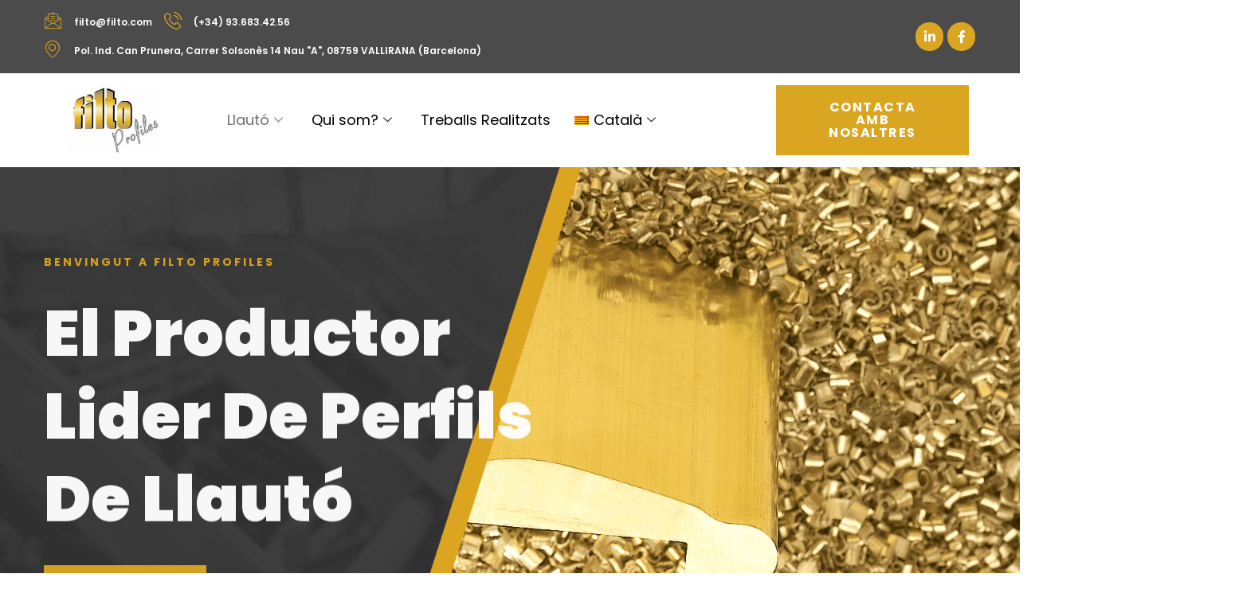

--- FILE ---
content_type: text/html
request_url: http://filto.cat/
body_size: 108
content:
<html>
<head>
<meta http-equiv="refresh" content="0; url=https://www.filtoprofiles.com/ca/">
</head>
</html>


--- FILE ---
content_type: text/html; charset=UTF-8
request_url: https://www.filtoprofiles.com/ca/
body_size: 40223
content:
<!doctype html>
<html lang="ca">
<head><meta charset="UTF-8"><script>if(navigator.userAgent.match(/MSIE|Internet Explorer/i)||navigator.userAgent.match(/Trident\/7\..*?rv:11/i)){var href=document.location.href;if(!href.match(/[?&]nowprocket/)){if(href.indexOf("?")==-1){if(href.indexOf("#")==-1){document.location.href=href+"?nowprocket=1"}else{document.location.href=href.replace("#","?nowprocket=1#")}}else{if(href.indexOf("#")==-1){document.location.href=href+"&nowprocket=1"}else{document.location.href=href.replace("#","&nowprocket=1#")}}}}</script><script>(()=>{class RocketLazyLoadScripts{constructor(){this.v="2.0.4",this.userEvents=["keydown","keyup","mousedown","mouseup","mousemove","mouseover","mouseout","touchmove","touchstart","touchend","touchcancel","wheel","click","dblclick","input"],this.attributeEvents=["onblur","onclick","oncontextmenu","ondblclick","onfocus","onmousedown","onmouseenter","onmouseleave","onmousemove","onmouseout","onmouseover","onmouseup","onmousewheel","onscroll","onsubmit"]}async t(){this.i(),this.o(),/iP(ad|hone)/.test(navigator.userAgent)&&this.h(),this.u(),this.l(this),this.m(),this.k(this),this.p(this),this._(),await Promise.all([this.R(),this.L()]),this.lastBreath=Date.now(),this.S(this),this.P(),this.D(),this.O(),this.M(),await this.C(this.delayedScripts.normal),await this.C(this.delayedScripts.defer),await this.C(this.delayedScripts.async),await this.T(),await this.F(),await this.j(),await this.A(),window.dispatchEvent(new Event("rocket-allScriptsLoaded")),this.everythingLoaded=!0,this.lastTouchEnd&&await new Promise(t=>setTimeout(t,500-Date.now()+this.lastTouchEnd)),this.I(),this.H(),this.U(),this.W()}i(){this.CSPIssue=sessionStorage.getItem("rocketCSPIssue"),document.addEventListener("securitypolicyviolation",t=>{this.CSPIssue||"script-src-elem"!==t.violatedDirective||"data"!==t.blockedURI||(this.CSPIssue=!0,sessionStorage.setItem("rocketCSPIssue",!0))},{isRocket:!0})}o(){window.addEventListener("pageshow",t=>{this.persisted=t.persisted,this.realWindowLoadedFired=!0},{isRocket:!0}),window.addEventListener("pagehide",()=>{this.onFirstUserAction=null},{isRocket:!0})}h(){let t;function e(e){t=e}window.addEventListener("touchstart",e,{isRocket:!0}),window.addEventListener("touchend",function i(o){o.changedTouches[0]&&t.changedTouches[0]&&Math.abs(o.changedTouches[0].pageX-t.changedTouches[0].pageX)<10&&Math.abs(o.changedTouches[0].pageY-t.changedTouches[0].pageY)<10&&o.timeStamp-t.timeStamp<200&&(window.removeEventListener("touchstart",e,{isRocket:!0}),window.removeEventListener("touchend",i,{isRocket:!0}),"INPUT"===o.target.tagName&&"text"===o.target.type||(o.target.dispatchEvent(new TouchEvent("touchend",{target:o.target,bubbles:!0})),o.target.dispatchEvent(new MouseEvent("mouseover",{target:o.target,bubbles:!0})),o.target.dispatchEvent(new PointerEvent("click",{target:o.target,bubbles:!0,cancelable:!0,detail:1,clientX:o.changedTouches[0].clientX,clientY:o.changedTouches[0].clientY})),event.preventDefault()))},{isRocket:!0})}q(t){this.userActionTriggered||("mousemove"!==t.type||this.firstMousemoveIgnored?"keyup"===t.type||"mouseover"===t.type||"mouseout"===t.type||(this.userActionTriggered=!0,this.onFirstUserAction&&this.onFirstUserAction()):this.firstMousemoveIgnored=!0),"click"===t.type&&t.preventDefault(),t.stopPropagation(),t.stopImmediatePropagation(),"touchstart"===this.lastEvent&&"touchend"===t.type&&(this.lastTouchEnd=Date.now()),"click"===t.type&&(this.lastTouchEnd=0),this.lastEvent=t.type,t.composedPath&&t.composedPath()[0].getRootNode()instanceof ShadowRoot&&(t.rocketTarget=t.composedPath()[0]),this.savedUserEvents.push(t)}u(){this.savedUserEvents=[],this.userEventHandler=this.q.bind(this),this.userEvents.forEach(t=>window.addEventListener(t,this.userEventHandler,{passive:!1,isRocket:!0})),document.addEventListener("visibilitychange",this.userEventHandler,{isRocket:!0})}U(){this.userEvents.forEach(t=>window.removeEventListener(t,this.userEventHandler,{passive:!1,isRocket:!0})),document.removeEventListener("visibilitychange",this.userEventHandler,{isRocket:!0}),this.savedUserEvents.forEach(t=>{(t.rocketTarget||t.target).dispatchEvent(new window[t.constructor.name](t.type,t))})}m(){const t="return false",e=Array.from(this.attributeEvents,t=>"data-rocket-"+t),i="["+this.attributeEvents.join("],[")+"]",o="[data-rocket-"+this.attributeEvents.join("],[data-rocket-")+"]",s=(e,i,o)=>{o&&o!==t&&(e.setAttribute("data-rocket-"+i,o),e["rocket"+i]=new Function("event",o),e.setAttribute(i,t))};new MutationObserver(t=>{for(const n of t)"attributes"===n.type&&(n.attributeName.startsWith("data-rocket-")||this.everythingLoaded?n.attributeName.startsWith("data-rocket-")&&this.everythingLoaded&&this.N(n.target,n.attributeName.substring(12)):s(n.target,n.attributeName,n.target.getAttribute(n.attributeName))),"childList"===n.type&&n.addedNodes.forEach(t=>{if(t.nodeType===Node.ELEMENT_NODE)if(this.everythingLoaded)for(const i of[t,...t.querySelectorAll(o)])for(const t of i.getAttributeNames())e.includes(t)&&this.N(i,t.substring(12));else for(const e of[t,...t.querySelectorAll(i)])for(const t of e.getAttributeNames())this.attributeEvents.includes(t)&&s(e,t,e.getAttribute(t))})}).observe(document,{subtree:!0,childList:!0,attributeFilter:[...this.attributeEvents,...e]})}I(){this.attributeEvents.forEach(t=>{document.querySelectorAll("[data-rocket-"+t+"]").forEach(e=>{this.N(e,t)})})}N(t,e){const i=t.getAttribute("data-rocket-"+e);i&&(t.setAttribute(e,i),t.removeAttribute("data-rocket-"+e))}k(t){Object.defineProperty(HTMLElement.prototype,"onclick",{get(){return this.rocketonclick||null},set(e){this.rocketonclick=e,this.setAttribute(t.everythingLoaded?"onclick":"data-rocket-onclick","this.rocketonclick(event)")}})}S(t){function e(e,i){let o=e[i];e[i]=null,Object.defineProperty(e,i,{get:()=>o,set(s){t.everythingLoaded?o=s:e["rocket"+i]=o=s}})}e(document,"onreadystatechange"),e(window,"onload"),e(window,"onpageshow");try{Object.defineProperty(document,"readyState",{get:()=>t.rocketReadyState,set(e){t.rocketReadyState=e},configurable:!0}),document.readyState="loading"}catch(t){console.log("WPRocket DJE readyState conflict, bypassing")}}l(t){this.originalAddEventListener=EventTarget.prototype.addEventListener,this.originalRemoveEventListener=EventTarget.prototype.removeEventListener,this.savedEventListeners=[],EventTarget.prototype.addEventListener=function(e,i,o){o&&o.isRocket||!t.B(e,this)&&!t.userEvents.includes(e)||t.B(e,this)&&!t.userActionTriggered||e.startsWith("rocket-")||t.everythingLoaded?t.originalAddEventListener.call(this,e,i,o):(t.savedEventListeners.push({target:this,remove:!1,type:e,func:i,options:o}),"mouseenter"!==e&&"mouseleave"!==e||t.originalAddEventListener.call(this,e,t.savedUserEvents.push,o))},EventTarget.prototype.removeEventListener=function(e,i,o){o&&o.isRocket||!t.B(e,this)&&!t.userEvents.includes(e)||t.B(e,this)&&!t.userActionTriggered||e.startsWith("rocket-")||t.everythingLoaded?t.originalRemoveEventListener.call(this,e,i,o):t.savedEventListeners.push({target:this,remove:!0,type:e,func:i,options:o})}}J(t,e){this.savedEventListeners=this.savedEventListeners.filter(i=>{let o=i.type,s=i.target||window;return e!==o||t!==s||(this.B(o,s)&&(i.type="rocket-"+o),this.$(i),!1)})}H(){EventTarget.prototype.addEventListener=this.originalAddEventListener,EventTarget.prototype.removeEventListener=this.originalRemoveEventListener,this.savedEventListeners.forEach(t=>this.$(t))}$(t){t.remove?this.originalRemoveEventListener.call(t.target,t.type,t.func,t.options):this.originalAddEventListener.call(t.target,t.type,t.func,t.options)}p(t){let e;function i(e){return t.everythingLoaded?e:e.split(" ").map(t=>"load"===t||t.startsWith("load.")?"rocket-jquery-load":t).join(" ")}function o(o){function s(e){const s=o.fn[e];o.fn[e]=o.fn.init.prototype[e]=function(){return this[0]===window&&t.userActionTriggered&&("string"==typeof arguments[0]||arguments[0]instanceof String?arguments[0]=i(arguments[0]):"object"==typeof arguments[0]&&Object.keys(arguments[0]).forEach(t=>{const e=arguments[0][t];delete arguments[0][t],arguments[0][i(t)]=e})),s.apply(this,arguments),this}}if(o&&o.fn&&!t.allJQueries.includes(o)){const e={DOMContentLoaded:[],"rocket-DOMContentLoaded":[]};for(const t in e)document.addEventListener(t,()=>{e[t].forEach(t=>t())},{isRocket:!0});o.fn.ready=o.fn.init.prototype.ready=function(i){function s(){parseInt(o.fn.jquery)>2?setTimeout(()=>i.bind(document)(o)):i.bind(document)(o)}return"function"==typeof i&&(t.realDomReadyFired?!t.userActionTriggered||t.fauxDomReadyFired?s():e["rocket-DOMContentLoaded"].push(s):e.DOMContentLoaded.push(s)),o([])},s("on"),s("one"),s("off"),t.allJQueries.push(o)}e=o}t.allJQueries=[],o(window.jQuery),Object.defineProperty(window,"jQuery",{get:()=>e,set(t){o(t)}})}P(){const t=new Map;document.write=document.writeln=function(e){const i=document.currentScript,o=document.createRange(),s=i.parentElement;let n=t.get(i);void 0===n&&(n=i.nextSibling,t.set(i,n));const c=document.createDocumentFragment();o.setStart(c,0),c.appendChild(o.createContextualFragment(e)),s.insertBefore(c,n)}}async R(){return new Promise(t=>{this.userActionTriggered?t():this.onFirstUserAction=t})}async L(){return new Promise(t=>{document.addEventListener("DOMContentLoaded",()=>{this.realDomReadyFired=!0,t()},{isRocket:!0})})}async j(){return this.realWindowLoadedFired?Promise.resolve():new Promise(t=>{window.addEventListener("load",t,{isRocket:!0})})}M(){this.pendingScripts=[];this.scriptsMutationObserver=new MutationObserver(t=>{for(const e of t)e.addedNodes.forEach(t=>{"SCRIPT"!==t.tagName||t.noModule||t.isWPRocket||this.pendingScripts.push({script:t,promise:new Promise(e=>{const i=()=>{const i=this.pendingScripts.findIndex(e=>e.script===t);i>=0&&this.pendingScripts.splice(i,1),e()};t.addEventListener("load",i,{isRocket:!0}),t.addEventListener("error",i,{isRocket:!0}),setTimeout(i,1e3)})})})}),this.scriptsMutationObserver.observe(document,{childList:!0,subtree:!0})}async F(){await this.X(),this.pendingScripts.length?(await this.pendingScripts[0].promise,await this.F()):this.scriptsMutationObserver.disconnect()}D(){this.delayedScripts={normal:[],async:[],defer:[]},document.querySelectorAll("script[type$=rocketlazyloadscript]").forEach(t=>{t.hasAttribute("data-rocket-src")?t.hasAttribute("async")&&!1!==t.async?this.delayedScripts.async.push(t):t.hasAttribute("defer")&&!1!==t.defer||"module"===t.getAttribute("data-rocket-type")?this.delayedScripts.defer.push(t):this.delayedScripts.normal.push(t):this.delayedScripts.normal.push(t)})}async _(){await this.L();let t=[];document.querySelectorAll("script[type$=rocketlazyloadscript][data-rocket-src]").forEach(e=>{let i=e.getAttribute("data-rocket-src");if(i&&!i.startsWith("data:")){i.startsWith("//")&&(i=location.protocol+i);try{const o=new URL(i).origin;o!==location.origin&&t.push({src:o,crossOrigin:e.crossOrigin||"module"===e.getAttribute("data-rocket-type")})}catch(t){}}}),t=[...new Map(t.map(t=>[JSON.stringify(t),t])).values()],this.Y(t,"preconnect")}async G(t){if(await this.K(),!0!==t.noModule||!("noModule"in HTMLScriptElement.prototype))return new Promise(e=>{let i;function o(){(i||t).setAttribute("data-rocket-status","executed"),e()}try{if(navigator.userAgent.includes("Firefox/")||""===navigator.vendor||this.CSPIssue)i=document.createElement("script"),[...t.attributes].forEach(t=>{let e=t.nodeName;"type"!==e&&("data-rocket-type"===e&&(e="type"),"data-rocket-src"===e&&(e="src"),i.setAttribute(e,t.nodeValue))}),t.text&&(i.text=t.text),t.nonce&&(i.nonce=t.nonce),i.hasAttribute("src")?(i.addEventListener("load",o,{isRocket:!0}),i.addEventListener("error",()=>{i.setAttribute("data-rocket-status","failed-network"),e()},{isRocket:!0}),setTimeout(()=>{i.isConnected||e()},1)):(i.text=t.text,o()),i.isWPRocket=!0,t.parentNode.replaceChild(i,t);else{const i=t.getAttribute("data-rocket-type"),s=t.getAttribute("data-rocket-src");i?(t.type=i,t.removeAttribute("data-rocket-type")):t.removeAttribute("type"),t.addEventListener("load",o,{isRocket:!0}),t.addEventListener("error",i=>{this.CSPIssue&&i.target.src.startsWith("data:")?(console.log("WPRocket: CSP fallback activated"),t.removeAttribute("src"),this.G(t).then(e)):(t.setAttribute("data-rocket-status","failed-network"),e())},{isRocket:!0}),s?(t.fetchPriority="high",t.removeAttribute("data-rocket-src"),t.src=s):t.src="data:text/javascript;base64,"+window.btoa(unescape(encodeURIComponent(t.text)))}}catch(i){t.setAttribute("data-rocket-status","failed-transform"),e()}});t.setAttribute("data-rocket-status","skipped")}async C(t){const e=t.shift();return e?(e.isConnected&&await this.G(e),this.C(t)):Promise.resolve()}O(){this.Y([...this.delayedScripts.normal,...this.delayedScripts.defer,...this.delayedScripts.async],"preload")}Y(t,e){this.trash=this.trash||[];let i=!0;var o=document.createDocumentFragment();t.forEach(t=>{const s=t.getAttribute&&t.getAttribute("data-rocket-src")||t.src;if(s&&!s.startsWith("data:")){const n=document.createElement("link");n.href=s,n.rel=e,"preconnect"!==e&&(n.as="script",n.fetchPriority=i?"high":"low"),t.getAttribute&&"module"===t.getAttribute("data-rocket-type")&&(n.crossOrigin=!0),t.crossOrigin&&(n.crossOrigin=t.crossOrigin),t.integrity&&(n.integrity=t.integrity),t.nonce&&(n.nonce=t.nonce),o.appendChild(n),this.trash.push(n),i=!1}}),document.head.appendChild(o)}W(){this.trash.forEach(t=>t.remove())}async T(){try{document.readyState="interactive"}catch(t){}this.fauxDomReadyFired=!0;try{await this.K(),this.J(document,"readystatechange"),document.dispatchEvent(new Event("rocket-readystatechange")),await this.K(),document.rocketonreadystatechange&&document.rocketonreadystatechange(),await this.K(),this.J(document,"DOMContentLoaded"),document.dispatchEvent(new Event("rocket-DOMContentLoaded")),await this.K(),this.J(window,"DOMContentLoaded"),window.dispatchEvent(new Event("rocket-DOMContentLoaded"))}catch(t){console.error(t)}}async A(){try{document.readyState="complete"}catch(t){}try{await this.K(),this.J(document,"readystatechange"),document.dispatchEvent(new Event("rocket-readystatechange")),await this.K(),document.rocketonreadystatechange&&document.rocketonreadystatechange(),await this.K(),this.J(window,"load"),window.dispatchEvent(new Event("rocket-load")),await this.K(),window.rocketonload&&window.rocketonload(),await this.K(),this.allJQueries.forEach(t=>t(window).trigger("rocket-jquery-load")),await this.K(),this.J(window,"pageshow");const t=new Event("rocket-pageshow");t.persisted=this.persisted,window.dispatchEvent(t),await this.K(),window.rocketonpageshow&&window.rocketonpageshow({persisted:this.persisted})}catch(t){console.error(t)}}async K(){Date.now()-this.lastBreath>45&&(await this.X(),this.lastBreath=Date.now())}async X(){return document.hidden?new Promise(t=>setTimeout(t)):new Promise(t=>requestAnimationFrame(t))}B(t,e){return e===document&&"readystatechange"===t||(e===document&&"DOMContentLoaded"===t||(e===window&&"DOMContentLoaded"===t||(e===window&&"load"===t||e===window&&"pageshow"===t)))}static run(){(new RocketLazyLoadScripts).t()}}RocketLazyLoadScripts.run()})();</script>
	
		<meta name="viewport" content="width=device-width, initial-scale=1">
	<link rel="profile" href="https://gmpg.org/xfn/11">
	<meta name='robots' content='index, follow, max-image-preview:large, max-snippet:-1, max-video-preview:-1' />
<link rel="alternate" hreflang="en" href="https://www.filtoprofiles.com" />
<link rel="alternate" hreflang="ca" href="https://www.filtoprofiles.com/ca/" />
<link rel="alternate" hreflang="fr" href="https://www.filtoprofiles.com/fr/" />
<link rel="alternate" hreflang="de" href="https://www.filtoprofiles.com/de/" />
<link rel="alternate" hreflang="es" href="https://www.filtoprofiles.com/es/" />
<link rel="alternate" hreflang="x-default" href="https://www.filtoprofiles.com" />
<!-- Google tag (gtag.js) consent mode dataLayer added by Site Kit -->
<script type="text/javascript" id="google_gtagjs-js-consent-mode-data-layer">
/* <![CDATA[ */
window.dataLayer = window.dataLayer || [];function gtag(){dataLayer.push(arguments);}
gtag('consent', 'default', {"ad_personalization":"denied","ad_storage":"denied","ad_user_data":"denied","analytics_storage":"denied","functionality_storage":"denied","security_storage":"denied","personalization_storage":"denied","region":["AT","BE","BG","CH","CY","CZ","DE","DK","EE","ES","FI","FR","GB","GR","HR","HU","IE","IS","IT","LI","LT","LU","LV","MT","NL","NO","PL","PT","RO","SE","SI","SK"],"wait_for_update":500});
window._googlesitekitConsentCategoryMap = {"statistics":["analytics_storage"],"marketing":["ad_storage","ad_user_data","ad_personalization"],"functional":["functionality_storage","security_storage"],"preferences":["personalization_storage"]};
window._googlesitekitConsents = {"ad_personalization":"denied","ad_storage":"denied","ad_user_data":"denied","analytics_storage":"denied","functionality_storage":"denied","security_storage":"denied","personalization_storage":"denied","region":["AT","BE","BG","CH","CY","CZ","DE","DK","EE","ES","FI","FR","GB","GR","HR","HU","IE","IS","IT","LI","LT","LU","LV","MT","NL","NO","PL","PT","RO","SE","SI","SK"],"wait_for_update":500};
/* ]]> */
</script>
<!-- End Google tag (gtag.js) consent mode dataLayer added by Site Kit -->

	<!-- This site is optimized with the Yoast SEO Premium plugin v26.7 (Yoast SEO v26.7) - https://yoast.com/wordpress/plugins/seo/ -->
	<title>Home - Filto Profiles</title>
<link data-rocket-prefetch href="https://www.googletagmanager.com" rel="dns-prefetch">
<link data-rocket-prefetch href="https://fonts.googleapis.com" rel="dns-prefetch">
<link data-rocket-preload as="style" href="https://fonts.googleapis.com/css?family=Poppins%3A100%2C100italic%2C200%2C200italic%2C300%2C300italic%2C400%2C400italic%2C500%2C500italic%2C600%2C600italic%2C700%2C700italic%2C800%2C800italic%2C900%2C900italic%7CRoboto%3A100%2C100italic%2C200%2C200italic%2C300%2C300italic%2C400%2C400italic%2C500%2C500italic%2C600%2C600italic%2C700%2C700italic%2C800%2C800italic%2C900%2C900italic%7CPlayfair%20Display%3A100%2C100italic%2C200%2C200italic%2C300%2C300italic%2C400%2C400italic%2C500%2C500italic%2C600%2C600italic%2C700%2C700italic%2C800%2C800italic%2C900%2C900italic%7CArchivo%3A100%2C100italic%2C200%2C200italic%2C300%2C300italic%2C400%2C400italic%2C500%2C500italic%2C600%2C600italic%2C700%2C700italic%2C800%2C800italic%2C900%2C900italic&#038;display=swap" rel="preload">
<link href="https://fonts.googleapis.com/css?family=Poppins%3A100%2C100italic%2C200%2C200italic%2C300%2C300italic%2C400%2C400italic%2C500%2C500italic%2C600%2C600italic%2C700%2C700italic%2C800%2C800italic%2C900%2C900italic%7CRoboto%3A100%2C100italic%2C200%2C200italic%2C300%2C300italic%2C400%2C400italic%2C500%2C500italic%2C600%2C600italic%2C700%2C700italic%2C800%2C800italic%2C900%2C900italic%7CPlayfair%20Display%3A100%2C100italic%2C200%2C200italic%2C300%2C300italic%2C400%2C400italic%2C500%2C500italic%2C600%2C600italic%2C700%2C700italic%2C800%2C800italic%2C900%2C900italic%7CArchivo%3A100%2C100italic%2C200%2C200italic%2C300%2C300italic%2C400%2C400italic%2C500%2C500italic%2C600%2C600italic%2C700%2C700italic%2C800%2C800italic%2C900%2C900italic&#038;display=swap" media="print" onload="this.media=&#039;all&#039;" rel="stylesheet">
<noscript data-wpr-hosted-gf-parameters=""><link rel="stylesheet" href="https://fonts.googleapis.com/css?family=Poppins%3A100%2C100italic%2C200%2C200italic%2C300%2C300italic%2C400%2C400italic%2C500%2C500italic%2C600%2C600italic%2C700%2C700italic%2C800%2C800italic%2C900%2C900italic%7CRoboto%3A100%2C100italic%2C200%2C200italic%2C300%2C300italic%2C400%2C400italic%2C500%2C500italic%2C600%2C600italic%2C700%2C700italic%2C800%2C800italic%2C900%2C900italic%7CPlayfair%20Display%3A100%2C100italic%2C200%2C200italic%2C300%2C300italic%2C400%2C400italic%2C500%2C500italic%2C600%2C600italic%2C700%2C700italic%2C800%2C800italic%2C900%2C900italic%7CArchivo%3A100%2C100italic%2C200%2C200italic%2C300%2C300italic%2C400%2C400italic%2C500%2C500italic%2C600%2C600italic%2C700%2C700italic%2C800%2C800italic%2C900%2C900italic&#038;display=swap"></noscript><link rel="preload" data-rocket-preload as="image" href="https://www.filtoprofiles.com/wp-content/uploads/2022/02/foto16.png" fetchpriority="high">
	<meta name="description" content="Productor líder mundial de perfils de llautó. Produim llautó d’alta qualitat; oferint tant formes estandarditzades com personalitzades" />
	<link rel="canonical" href="https://www.filtoprofiles.com/ca/" />
	<meta property="og:locale" content="ca_ES" />
	<meta property="og:type" content="website" />
	<meta property="og:title" content="Home" />
	<meta property="og:description" content="Productor líder mundial de perfils de llautó. Produim llautó d’alta qualitat; oferint tant formes estandarditzades com personalitzades" />
	<meta property="og:url" content="https://www.filtoprofiles.com/ca/" />
	<meta property="og:site_name" content="Filto Profiles" />
	<meta property="article:publisher" content="https://www.facebook.com/filtoprofiles" />
	<meta property="article:modified_time" content="2023-04-12T07:43:37+00:00" />
	<meta property="og:image" content="https://www.filtoprofiles.com/wp-content/uploads/elementor/thumbs/NAU-AERI-DARRERA-scaled-q482ey2nu1wirfq1qchngand5nwiwnkr5j5b9zysmo.jpg" />
	<meta name="twitter:card" content="summary_large_image" />
	<script type="application/ld+json" class="yoast-schema-graph">{"@context":"https://schema.org","@graph":[{"@type":"WebPage","@id":"https://www.filtoprofiles.com/ca/","url":"https://www.filtoprofiles.com/ca/","name":"Home - Filto Profiles","isPartOf":{"@id":"https://www.filtoprofiles.com/#website"},"about":{"@id":"https://www.filtoprofiles.com/#organization"},"primaryImageOfPage":{"@id":"https://www.filtoprofiles.com/ca/#primaryimage"},"image":{"@id":"https://www.filtoprofiles.com/ca/#primaryimage"},"thumbnailUrl":"https://www.filtoprofiles.com/wp-content/uploads/elementor/thumbs/NAU-AERI-DARRERA-scaled-q482ey2nu1wirfq1qchngand5nwiwnkr5j5b9zysmo.jpg","datePublished":"2022-02-08T08:38:44+00:00","dateModified":"2023-04-12T07:43:37+00:00","description":"Productor líder mundial de perfils de llautó. Produim llautó d’alta qualitat; oferint tant formes estandarditzades com personalitzades","breadcrumb":{"@id":"https://www.filtoprofiles.com/ca/#breadcrumb"},"inLanguage":"ca","potentialAction":[{"@type":"ReadAction","target":["https://www.filtoprofiles.com/ca/"]}]},{"@type":"ImageObject","inLanguage":"ca","@id":"https://www.filtoprofiles.com/ca/#primaryimage","url":"https://www.filtoprofiles.com/wp-content/uploads/elementor/thumbs/NAU-AERI-DARRERA-scaled-q482ey2nu1wirfq1qchngand5nwiwnkr5j5b9zysmo.jpg","contentUrl":"https://www.filtoprofiles.com/wp-content/uploads/elementor/thumbs/NAU-AERI-DARRERA-scaled-q482ey2nu1wirfq1qchngand5nwiwnkr5j5b9zysmo.jpg"},{"@type":"BreadcrumbList","@id":"https://www.filtoprofiles.com/ca/#breadcrumb","itemListElement":[{"@type":"ListItem","position":1,"name":"Home"}]},{"@type":"WebSite","@id":"https://www.filtoprofiles.com/#website","url":"https://www.filtoprofiles.com/","name":"Filto Profiles","description":"Brass Profiles Producer","publisher":{"@id":"https://www.filtoprofiles.com/#organization"},"alternateName":"Filto","potentialAction":[{"@type":"SearchAction","target":{"@type":"EntryPoint","urlTemplate":"https://www.filtoprofiles.com/?s={search_term_string}"},"query-input":{"@type":"PropertyValueSpecification","valueRequired":true,"valueName":"search_term_string"}}],"inLanguage":"ca"},{"@type":"Organization","@id":"https://www.filtoprofiles.com/#organization","name":"Filto Profiles","alternateName":"Filto","url":"https://www.filtoprofiles.com/","logo":{"@type":"ImageObject","inLanguage":"ca","@id":"https://www.filtoprofiles.com/#/schema/logo/image/","url":"https://www.filtoprofiles.com/wp-content/uploads/2023/04/filto-logo.jpg","contentUrl":"https://www.filtoprofiles.com/wp-content/uploads/2023/04/filto-logo.jpg","width":420,"height":420,"caption":"Filto Profiles"},"image":{"@id":"https://www.filtoprofiles.com/#/schema/logo/image/"},"sameAs":["https://www.facebook.com/filtoprofiles","https://www.linkedin.com/company/3302369"]}]}</script>
	<!-- / Yoast SEO Premium plugin. -->


<link rel='dns-prefetch' href='//www.googletagmanager.com' />
<link rel='dns-prefetch' href='//use.fontawesome.com' />
<link href='https://fonts.gstatic.com' crossorigin rel='preconnect' />
<link rel="alternate" type="application/rss+xml" title="Filto Profiles &raquo; Canal d&#039;informació" href="https://www.filtoprofiles.com/ca/feed/" />
<link rel="alternate" type="application/rss+xml" title="Filto Profiles &raquo; Canal dels comentaris" href="https://www.filtoprofiles.com/ca/comments/feed/" />
<link rel="alternate" title="oEmbed (JSON)" type="application/json+oembed" href="https://www.filtoprofiles.com/ca/wp-json/oembed/1.0/embed?url=https%3A%2F%2Fwww.filtoprofiles.com%2Fca%2F" />
<link rel="alternate" title="oEmbed (XML)" type="text/xml+oembed" href="https://www.filtoprofiles.com/ca/wp-json/oembed/1.0/embed?url=https%3A%2F%2Fwww.filtoprofiles.com%2Fca%2F&#038;format=xml" />
<style id='wp-img-auto-sizes-contain-inline-css' type='text/css'>
img:is([sizes=auto i],[sizes^="auto," i]){contain-intrinsic-size:3000px 1500px}
/*# sourceURL=wp-img-auto-sizes-contain-inline-css */
</style>
<link rel='stylesheet' id='simple-lightbox-css-css' href='https://www.filtoprofiles.com/wp-content/plugins/portfolio-elementor/elementor/../vendor/simplelightbox/dist/simplelightbox.min.css?ver=6.9' type='text/css' media='all' />
<link data-minify="1" rel='stylesheet' id='elpt-portfolio-css-css' href='https://www.filtoprofiles.com/wp-content/cache/min/1/wp-content/plugins/portfolio-elementor/assets/css/powerfolio_css.css?ver=1768214197' type='text/css' media='all' />
<link data-minify="1" rel='stylesheet' id='owl-carousel-css-css' href='https://www.filtoprofiles.com/wp-content/cache/min/1/wp-content/plugins/portfolio-elementor/vendor/owl.carousel/assets/owl.carousel.css?ver=1768214197' type='text/css' media='all' />
<link rel='stylesheet' id='owl-carousel-theme-css-css' href='https://www.filtoprofiles.com/wp-content/plugins/portfolio-elementor/elementor/../vendor/owl.carousel/assets/owl.theme.default.min.css?ver=6.9' type='text/css' media='all' />
<link data-minify="1" rel='stylesheet' id='pwrgrids-css-css' href='https://www.filtoprofiles.com/wp-content/cache/min/1/wp-content/plugins/portfolio-elementor/assets/css/pwrgrids_css.css?ver=1768214197' type='text/css' media='all' />
<link data-minify="1" rel='stylesheet' id='font-awesome-free-css' href='https://www.filtoprofiles.com/wp-content/cache/min/1/releases/v5.5.0/css/all.css?ver=1768214475' type='text/css' media='all' />
<style id='wp-emoji-styles-inline-css' type='text/css'>

	img.wp-smiley, img.emoji {
		display: inline !important;
		border: none !important;
		box-shadow: none !important;
		height: 1em !important;
		width: 1em !important;
		margin: 0 0.07em !important;
		vertical-align: -0.1em !important;
		background: none !important;
		padding: 0 !important;
	}
/*# sourceURL=wp-emoji-styles-inline-css */
</style>
<link rel='stylesheet' id='wp-block-library-css' href='https://www.filtoprofiles.com/wp-includes/css/dist/block-library/style.min.css?ver=6.9' type='text/css' media='all' />
<style id='global-styles-inline-css' type='text/css'>
:root{--wp--preset--aspect-ratio--square: 1;--wp--preset--aspect-ratio--4-3: 4/3;--wp--preset--aspect-ratio--3-4: 3/4;--wp--preset--aspect-ratio--3-2: 3/2;--wp--preset--aspect-ratio--2-3: 2/3;--wp--preset--aspect-ratio--16-9: 16/9;--wp--preset--aspect-ratio--9-16: 9/16;--wp--preset--color--black: #000000;--wp--preset--color--cyan-bluish-gray: #abb8c3;--wp--preset--color--white: #ffffff;--wp--preset--color--pale-pink: #f78da7;--wp--preset--color--vivid-red: #cf2e2e;--wp--preset--color--luminous-vivid-orange: #ff6900;--wp--preset--color--luminous-vivid-amber: #fcb900;--wp--preset--color--light-green-cyan: #7bdcb5;--wp--preset--color--vivid-green-cyan: #00d084;--wp--preset--color--pale-cyan-blue: #8ed1fc;--wp--preset--color--vivid-cyan-blue: #0693e3;--wp--preset--color--vivid-purple: #9b51e0;--wp--preset--gradient--vivid-cyan-blue-to-vivid-purple: linear-gradient(135deg,rgb(6,147,227) 0%,rgb(155,81,224) 100%);--wp--preset--gradient--light-green-cyan-to-vivid-green-cyan: linear-gradient(135deg,rgb(122,220,180) 0%,rgb(0,208,130) 100%);--wp--preset--gradient--luminous-vivid-amber-to-luminous-vivid-orange: linear-gradient(135deg,rgb(252,185,0) 0%,rgb(255,105,0) 100%);--wp--preset--gradient--luminous-vivid-orange-to-vivid-red: linear-gradient(135deg,rgb(255,105,0) 0%,rgb(207,46,46) 100%);--wp--preset--gradient--very-light-gray-to-cyan-bluish-gray: linear-gradient(135deg,rgb(238,238,238) 0%,rgb(169,184,195) 100%);--wp--preset--gradient--cool-to-warm-spectrum: linear-gradient(135deg,rgb(74,234,220) 0%,rgb(151,120,209) 20%,rgb(207,42,186) 40%,rgb(238,44,130) 60%,rgb(251,105,98) 80%,rgb(254,248,76) 100%);--wp--preset--gradient--blush-light-purple: linear-gradient(135deg,rgb(255,206,236) 0%,rgb(152,150,240) 100%);--wp--preset--gradient--blush-bordeaux: linear-gradient(135deg,rgb(254,205,165) 0%,rgb(254,45,45) 50%,rgb(107,0,62) 100%);--wp--preset--gradient--luminous-dusk: linear-gradient(135deg,rgb(255,203,112) 0%,rgb(199,81,192) 50%,rgb(65,88,208) 100%);--wp--preset--gradient--pale-ocean: linear-gradient(135deg,rgb(255,245,203) 0%,rgb(182,227,212) 50%,rgb(51,167,181) 100%);--wp--preset--gradient--electric-grass: linear-gradient(135deg,rgb(202,248,128) 0%,rgb(113,206,126) 100%);--wp--preset--gradient--midnight: linear-gradient(135deg,rgb(2,3,129) 0%,rgb(40,116,252) 100%);--wp--preset--font-size--small: 13px;--wp--preset--font-size--medium: 20px;--wp--preset--font-size--large: 36px;--wp--preset--font-size--x-large: 42px;--wp--preset--spacing--20: 0.44rem;--wp--preset--spacing--30: 0.67rem;--wp--preset--spacing--40: 1rem;--wp--preset--spacing--50: 1.5rem;--wp--preset--spacing--60: 2.25rem;--wp--preset--spacing--70: 3.38rem;--wp--preset--spacing--80: 5.06rem;--wp--preset--shadow--natural: 6px 6px 9px rgba(0, 0, 0, 0.2);--wp--preset--shadow--deep: 12px 12px 50px rgba(0, 0, 0, 0.4);--wp--preset--shadow--sharp: 6px 6px 0px rgba(0, 0, 0, 0.2);--wp--preset--shadow--outlined: 6px 6px 0px -3px rgb(255, 255, 255), 6px 6px rgb(0, 0, 0);--wp--preset--shadow--crisp: 6px 6px 0px rgb(0, 0, 0);}:where(.is-layout-flex){gap: 0.5em;}:where(.is-layout-grid){gap: 0.5em;}body .is-layout-flex{display: flex;}.is-layout-flex{flex-wrap: wrap;align-items: center;}.is-layout-flex > :is(*, div){margin: 0;}body .is-layout-grid{display: grid;}.is-layout-grid > :is(*, div){margin: 0;}:where(.wp-block-columns.is-layout-flex){gap: 2em;}:where(.wp-block-columns.is-layout-grid){gap: 2em;}:where(.wp-block-post-template.is-layout-flex){gap: 1.25em;}:where(.wp-block-post-template.is-layout-grid){gap: 1.25em;}.has-black-color{color: var(--wp--preset--color--black) !important;}.has-cyan-bluish-gray-color{color: var(--wp--preset--color--cyan-bluish-gray) !important;}.has-white-color{color: var(--wp--preset--color--white) !important;}.has-pale-pink-color{color: var(--wp--preset--color--pale-pink) !important;}.has-vivid-red-color{color: var(--wp--preset--color--vivid-red) !important;}.has-luminous-vivid-orange-color{color: var(--wp--preset--color--luminous-vivid-orange) !important;}.has-luminous-vivid-amber-color{color: var(--wp--preset--color--luminous-vivid-amber) !important;}.has-light-green-cyan-color{color: var(--wp--preset--color--light-green-cyan) !important;}.has-vivid-green-cyan-color{color: var(--wp--preset--color--vivid-green-cyan) !important;}.has-pale-cyan-blue-color{color: var(--wp--preset--color--pale-cyan-blue) !important;}.has-vivid-cyan-blue-color{color: var(--wp--preset--color--vivid-cyan-blue) !important;}.has-vivid-purple-color{color: var(--wp--preset--color--vivid-purple) !important;}.has-black-background-color{background-color: var(--wp--preset--color--black) !important;}.has-cyan-bluish-gray-background-color{background-color: var(--wp--preset--color--cyan-bluish-gray) !important;}.has-white-background-color{background-color: var(--wp--preset--color--white) !important;}.has-pale-pink-background-color{background-color: var(--wp--preset--color--pale-pink) !important;}.has-vivid-red-background-color{background-color: var(--wp--preset--color--vivid-red) !important;}.has-luminous-vivid-orange-background-color{background-color: var(--wp--preset--color--luminous-vivid-orange) !important;}.has-luminous-vivid-amber-background-color{background-color: var(--wp--preset--color--luminous-vivid-amber) !important;}.has-light-green-cyan-background-color{background-color: var(--wp--preset--color--light-green-cyan) !important;}.has-vivid-green-cyan-background-color{background-color: var(--wp--preset--color--vivid-green-cyan) !important;}.has-pale-cyan-blue-background-color{background-color: var(--wp--preset--color--pale-cyan-blue) !important;}.has-vivid-cyan-blue-background-color{background-color: var(--wp--preset--color--vivid-cyan-blue) !important;}.has-vivid-purple-background-color{background-color: var(--wp--preset--color--vivid-purple) !important;}.has-black-border-color{border-color: var(--wp--preset--color--black) !important;}.has-cyan-bluish-gray-border-color{border-color: var(--wp--preset--color--cyan-bluish-gray) !important;}.has-white-border-color{border-color: var(--wp--preset--color--white) !important;}.has-pale-pink-border-color{border-color: var(--wp--preset--color--pale-pink) !important;}.has-vivid-red-border-color{border-color: var(--wp--preset--color--vivid-red) !important;}.has-luminous-vivid-orange-border-color{border-color: var(--wp--preset--color--luminous-vivid-orange) !important;}.has-luminous-vivid-amber-border-color{border-color: var(--wp--preset--color--luminous-vivid-amber) !important;}.has-light-green-cyan-border-color{border-color: var(--wp--preset--color--light-green-cyan) !important;}.has-vivid-green-cyan-border-color{border-color: var(--wp--preset--color--vivid-green-cyan) !important;}.has-pale-cyan-blue-border-color{border-color: var(--wp--preset--color--pale-cyan-blue) !important;}.has-vivid-cyan-blue-border-color{border-color: var(--wp--preset--color--vivid-cyan-blue) !important;}.has-vivid-purple-border-color{border-color: var(--wp--preset--color--vivid-purple) !important;}.has-vivid-cyan-blue-to-vivid-purple-gradient-background{background: var(--wp--preset--gradient--vivid-cyan-blue-to-vivid-purple) !important;}.has-light-green-cyan-to-vivid-green-cyan-gradient-background{background: var(--wp--preset--gradient--light-green-cyan-to-vivid-green-cyan) !important;}.has-luminous-vivid-amber-to-luminous-vivid-orange-gradient-background{background: var(--wp--preset--gradient--luminous-vivid-amber-to-luminous-vivid-orange) !important;}.has-luminous-vivid-orange-to-vivid-red-gradient-background{background: var(--wp--preset--gradient--luminous-vivid-orange-to-vivid-red) !important;}.has-very-light-gray-to-cyan-bluish-gray-gradient-background{background: var(--wp--preset--gradient--very-light-gray-to-cyan-bluish-gray) !important;}.has-cool-to-warm-spectrum-gradient-background{background: var(--wp--preset--gradient--cool-to-warm-spectrum) !important;}.has-blush-light-purple-gradient-background{background: var(--wp--preset--gradient--blush-light-purple) !important;}.has-blush-bordeaux-gradient-background{background: var(--wp--preset--gradient--blush-bordeaux) !important;}.has-luminous-dusk-gradient-background{background: var(--wp--preset--gradient--luminous-dusk) !important;}.has-pale-ocean-gradient-background{background: var(--wp--preset--gradient--pale-ocean) !important;}.has-electric-grass-gradient-background{background: var(--wp--preset--gradient--electric-grass) !important;}.has-midnight-gradient-background{background: var(--wp--preset--gradient--midnight) !important;}.has-small-font-size{font-size: var(--wp--preset--font-size--small) !important;}.has-medium-font-size{font-size: var(--wp--preset--font-size--medium) !important;}.has-large-font-size{font-size: var(--wp--preset--font-size--large) !important;}.has-x-large-font-size{font-size: var(--wp--preset--font-size--x-large) !important;}
/*# sourceURL=global-styles-inline-css */
</style>

<style id='classic-theme-styles-inline-css' type='text/css'>
/*! This file is auto-generated */
.wp-block-button__link{color:#fff;background-color:#32373c;border-radius:9999px;box-shadow:none;text-decoration:none;padding:calc(.667em + 2px) calc(1.333em + 2px);font-size:1.125em}.wp-block-file__button{background:#32373c;color:#fff;text-decoration:none}
/*# sourceURL=/wp-includes/css/classic-themes.min.css */
</style>
<link data-minify="1" rel='stylesheet' id='wpml-blocks-css' href='https://www.filtoprofiles.com/wp-content/cache/min/1/wp-content/plugins/sitepress-multilingual-cms/dist/css/blocks/styles.css?ver=1768214197' type='text/css' media='all' />
<link data-minify="1" rel='stylesheet' id='tlpportfolio-css-css' href='https://www.filtoprofiles.com/wp-content/cache/min/1/wp-content/plugins/tlp-portfolio/assets/css/tlpportfolio.css?ver=1768214197' type='text/css' media='all' />
<link data-minify="1" rel='stylesheet' id='woocommerce-layout-css' href='https://www.filtoprofiles.com/wp-content/cache/min/1/wp-content/plugins/woocommerce/assets/css/woocommerce-layout.css?ver=1768214197' type='text/css' media='all' />
<link data-minify="1" rel='stylesheet' id='woocommerce-smallscreen-css' href='https://www.filtoprofiles.com/wp-content/cache/min/1/wp-content/plugins/woocommerce/assets/css/woocommerce-smallscreen.css?ver=1768214197' type='text/css' media='only screen and (max-width: 768px)' />
<link data-minify="1" rel='stylesheet' id='woocommerce-general-css' href='https://www.filtoprofiles.com/wp-content/cache/min/1/wp-content/plugins/woocommerce/assets/css/woocommerce.css?ver=1768214197' type='text/css' media='all' />
<style id='woocommerce-inline-inline-css' type='text/css'>
.woocommerce form .form-row .required { visibility: visible; }
/*# sourceURL=woocommerce-inline-inline-css */
</style>
<link rel='stylesheet' id='wpml-legacy-horizontal-list-0-css' href='//www.filtoprofiles.com/wp-content/plugins/sitepress-multilingual-cms/templates/language-switchers/legacy-list-horizontal/style.min.css?ver=1' type='text/css' media='all' />
<link rel='stylesheet' id='wpml-menu-item-0-css' href='//www.filtoprofiles.com/wp-content/plugins/sitepress-multilingual-cms/templates/language-switchers/menu-item/style.min.css?ver=1' type='text/css' media='all' />
<link rel='stylesheet' id='cmplz-general-css' href='https://www.filtoprofiles.com/wp-content/plugins/complianz-gdpr-premium/assets/css/cookieblocker.min.css?ver=1768217969' type='text/css' media='all' />
<link rel='stylesheet' id='hello-elementor-css' href='https://www.filtoprofiles.com/wp-content/themes/hello-elementor/style.min.css?ver=2.5.0' type='text/css' media='all' />
<link rel='stylesheet' id='hello-elementor-theme-style-css' href='https://www.filtoprofiles.com/wp-content/themes/hello-elementor/theme.min.css?ver=2.5.0' type='text/css' media='all' />
<link rel='stylesheet' id='elementor-frontend-css' href='https://www.filtoprofiles.com/wp-content/plugins/elementor/assets/css/frontend-lite.min.css?ver=3.15.3' type='text/css' media='all' />
<link rel='stylesheet' id='elementor-post-8-css' href='https://www.filtoprofiles.com/wp-content/uploads/elementor/css/post-8.css?ver=1768214165' type='text/css' media='all' />
<link data-minify="1" rel='stylesheet' id='elementor-icons-css' href='https://www.filtoprofiles.com/wp-content/cache/min/1/wp-content/plugins/elementor/assets/lib/eicons/css/elementor-icons.min.css?ver=1768214197' type='text/css' media='all' />
<link rel='stylesheet' id='swiper-css' href='https://www.filtoprofiles.com/wp-content/plugins/elementor/assets/lib/swiper/css/swiper.min.css?ver=5.3.6' type='text/css' media='all' />
<link rel='stylesheet' id='elementor-pro-css' href='https://www.filtoprofiles.com/wp-content/plugins/elementor-pro/assets/css/frontend-lite.min.css?ver=3.5.2' type='text/css' media='all' />
<link rel='stylesheet' id='elementor-post-2182-css' href='https://www.filtoprofiles.com/wp-content/uploads/elementor/css/post-2182.css?ver=1768217376' type='text/css' media='all' />
<link rel='stylesheet' id='elementor-post-3227-css' href='https://www.filtoprofiles.com/wp-content/uploads/elementor/css/post-3227.css?ver=1768214238' type='text/css' media='all' />
<link rel='stylesheet' id='elementor-post-3248-css' href='https://www.filtoprofiles.com/wp-content/uploads/elementor/css/post-3248.css?ver=1768214238' type='text/css' media='all' />
<link data-minify="1" rel='stylesheet' id='elementor-icons-ekiticons-css' href='https://www.filtoprofiles.com/wp-content/cache/min/1/wp-content/plugins/elementskit-lite/modules/elementskit-icon-pack/assets/css/ekiticons.css?ver=1768214198' type='text/css' media='all' />
<link data-minify="1" rel='stylesheet' id='tablepress-default-css' href='https://www.filtoprofiles.com/wp-content/cache/min/1/wp-content/plugins/tablepress/css/build/default.css?ver=1768214197' type='text/css' media='all' />
<link rel='stylesheet' id='tablepress-responsive-tables-css' href='https://www.filtoprofiles.com/wp-content/plugins/tablepress-responsive-tables/css/tablepress-responsive.min.css?ver=1.8' type='text/css' media='all' />
<link data-minify="1" rel='stylesheet' id='ekit-widget-styles-css' href='https://www.filtoprofiles.com/wp-content/cache/min/1/wp-content/plugins/elementskit-lite/widgets/init/assets/css/widget-styles.css?ver=1768214198' type='text/css' media='all' />
<link data-minify="1" rel='stylesheet' id='ekit-responsive-css' href='https://www.filtoprofiles.com/wp-content/cache/min/1/wp-content/plugins/elementskit-lite/widgets/init/assets/css/responsive.css?ver=1768214198' type='text/css' media='all' />

<link rel='stylesheet' id='elementor-icons-shared-0-css' href='https://www.filtoprofiles.com/wp-content/plugins/elementor/assets/lib/font-awesome/css/fontawesome.min.css?ver=5.15.3' type='text/css' media='all' />
<link data-minify="1" rel='stylesheet' id='elementor-icons-fa-solid-css' href='https://www.filtoprofiles.com/wp-content/cache/min/1/wp-content/plugins/elementor/assets/lib/font-awesome/css/solid.min.css?ver=1768214198' type='text/css' media='all' />
<link data-minify="1" rel='stylesheet' id='elementor-icons-fa-brands-css' href='https://www.filtoprofiles.com/wp-content/cache/min/1/wp-content/plugins/elementor/assets/lib/font-awesome/css/brands.min.css?ver=1768214198' type='text/css' media='all' />
<link rel="preconnect" href="https://fonts.gstatic.com/" crossorigin><script type="rocketlazyloadscript" data-rocket-type="text/javascript" data-rocket-src="https://www.filtoprofiles.com/wp-includes/js/jquery/jquery.min.js?ver=3.7.1" id="jquery-core-js" data-rocket-defer defer></script>
<script type="rocketlazyloadscript" data-rocket-type="text/javascript" data-rocket-src="https://www.filtoprofiles.com/wp-includes/js/jquery/jquery-migrate.min.js?ver=3.4.1" id="jquery-migrate-js" data-rocket-defer defer></script>

<!-- Google tag (gtag.js) snippet added by Site Kit -->
<!-- Google Analytics snippet added by Site Kit -->
<!-- Google Ads snippet added by Site Kit -->
<script type="text/javascript" src="https://www.googletagmanager.com/gtag/js?id=GT-NBQQ8CH" id="google_gtagjs-js" async></script>
<script type="text/javascript" id="google_gtagjs-js-after">
/* <![CDATA[ */
window.dataLayer = window.dataLayer || [];function gtag(){dataLayer.push(arguments);}
gtag("set","linker",{"domains":["www.filtoprofiles.com"]});
gtag("js", new Date());
gtag("set", "developer_id.dZTNiMT", true);
gtag("config", "GT-NBQQ8CH");
gtag("config", "AW-980214737");
//# sourceURL=google_gtagjs-js-after
/* ]]> */
</script>
<link rel="https://api.w.org/" href="https://www.filtoprofiles.com/ca/wp-json/" /><link rel="alternate" title="JSON" type="application/json" href="https://www.filtoprofiles.com/ca/wp-json/wp/v2/pages/2182" /><link rel="EditURI" type="application/rsd+xml" title="RSD" href="https://www.filtoprofiles.com/xmlrpc.php?rsd" />
<meta name="generator" content="WordPress 6.9" />
<meta name="generator" content="WooCommerce 8.0.3" />
<link rel='shortlink' href='https://www.filtoprofiles.com/ca/' />
<meta name="generator" content="WPML ver:4.6.3 stt:8,1,4,3,2;" />
<meta name="generator" content="Site Kit by Google 1.170.0" />				<style>
					.tlp-team .short-desc, .tlp-team .tlp-team-isotope .tlp-content, .tlp-team .button-group .selected, .tlp-team .layout1 .tlp-content, .tlp-team .tpl-social a, .tlp-team .tpl-social li a.fa,.tlp-portfolio button.selected,.tlp-portfolio .layoutisotope .tlp-portfolio-item .tlp-content,.tlp-portfolio button:hover {
						background: #0367bf ;
					}
					.tlp-portfolio .layoutisotope .tlp-overlay,.tlp-portfolio .layout1 .tlp-overlay,.tlp-portfolio .layout2 .tlp-overlay,.tlp-portfolio .layout3 .tlp-overlay, .tlp-portfolio .slider .tlp-overlay {
						background: rgba(3,103,191,0.8);
					}
									</style>
					<noscript><style>.woocommerce-product-gallery{ opacity: 1 !important; }</style></noscript>
	
<!-- Google AdSense meta tags added by Site Kit -->
<meta name="google-adsense-platform-account" content="ca-host-pub-2644536267352236">
<meta name="google-adsense-platform-domain" content="sitekit.withgoogle.com">
<!-- End Google AdSense meta tags added by Site Kit -->
<meta name="generator" content="Elementor 3.15.3; features: e_dom_optimization, e_optimized_assets_loading, e_optimized_css_loading, additional_custom_breakpoints; settings: css_print_method-external, google_font-enabled, font_display-auto">

<!-- Google Tag Manager snippet added by Site Kit -->
<script type="text/javascript">
/* <![CDATA[ */

			( function( w, d, s, l, i ) {
				w[l] = w[l] || [];
				w[l].push( {'gtm.start': new Date().getTime(), event: 'gtm.js'} );
				var f = d.getElementsByTagName( s )[0],
					j = d.createElement( s ), dl = l != 'dataLayer' ? '&l=' + l : '';
				j.async = true;
				j.src = 'https://www.googletagmanager.com/gtm.js?id=' + i + dl;
				f.parentNode.insertBefore( j, f );
			} )( window, document, 'script', 'dataLayer', 'GTM-TVF796W' );
			
/* ]]> */
</script>

<!-- End Google Tag Manager snippet added by Site Kit -->
<link rel="icon" href="https://www.filtoprofiles.com/wp-content/uploads/2023/01/cropped-favicon-32x32.png" sizes="32x32" />
<link rel="icon" href="https://www.filtoprofiles.com/wp-content/uploads/2023/01/cropped-favicon-192x192.png" sizes="192x192" />
<link rel="apple-touch-icon" href="https://www.filtoprofiles.com/wp-content/uploads/2023/01/cropped-favicon-180x180.png" />
<meta name="msapplication-TileImage" content="https://www.filtoprofiles.com/wp-content/uploads/2023/01/cropped-favicon-270x270.png" />
		<style type="text/css" id="wp-custom-css">
			.site-header {
    padding-right: 0px;
    padding-left: 0px;
    display: none;
}

.tablepress-scroll-wrapper {
    overflow-x: hidden!important;
    overflow-y: hidden;
}
.elpt-portfolio-content .portfolio-item-title {
    font-size: 18px;
    font-weight: bold;
    line-height: 1.1;
    margin-bottom: 2px;
    display: none!important;
}
.tablepress td, .tablepress th {
    padding: 0px;
    border: none;
    background: 0 0;
    text-align: left;
    float: none!important;
}

.tablepress tbody td {
    font-size: 15px;
    padding: 5px;
    vertical-align: top;
}
.elpt-portfolio-content .portfolio-item-category {
    font-size: 11px;
    font-style: italic;
    display: inline-block;
    opacity: 0.7;
    line-height: 1;
    display: none!important;
}

.tablepress-responsive * {
    word-break: break-all!important;
}
.ubermenu-skin-white {
    border-top: 0px!important;
    border-bottom: 0px!important;
    border-left: none;
    border-right: none;
}
h1.entry-title {
    display: var(--page-title-display);
    display: none;
}
.ekit-wid-con .default_menu_position .elementskit-menu-po-right .elementskit-megamenu-has.top_position.elementskit-dropdown-menu-custom_width .elementskit-megamenu-panel, .ekit-wid-con .default_menu_position .elementskit-menu-po-right .elementskit-megamenu-has.top_position.elementskit-dropdown-menu-default_width .elementskit-megamenu-panel, .ekit-wid-con .elementskit-navbar-nav-default .elementskit-menu-po-right .relative_position.elementskit-megamenu-has .elementskit-megamenu-panel {
    right: 0;
    padding: 35px;
    left: -195px;
    background: #fff;
}
.site-footer {
    padding-top: 1rem;
    padding-bottom: 1rem;
    position: relative;
    display: none;
}

/** Start Block Kit CSS: 142-3-a175df65179b9ef6a5ca9f1b2c0202b9 **/

.envato-block__preview{
	overflow: visible;
}

/* Border Radius */
.envato-kit-139-accordion .elementor-widget-container{
	border-radius: 10px !important;
}
.envato-kit-139-map iframe,
.envato-kit-139-slider .slick-slide,
.envato-kit-139-flipbox .elementor-flip-box div{
		border-radius: 10px !important;

}

.woocommerce div.product div.images img {
    display: block;
    width: 100%;
    height: auto;
    box-shadow: none;
    object-fit: contain;
    height: 661px!important;
}

.woocommerce div.product div.images .flex-control-thumbs {
    overflow: hidden;
    zoom: 1;
    margin: 0;
    padding: 0;
    margin-top: -260px;
}

.woocommerce div.product div.images .flex-control-thumbs li img {
    cursor: pointer;
    opacity: .5;
    margin-bottom: -242px!important;
    margin: 0;
}
/** End Block Kit CSS: 142-3-a175df65179b9ef6a5ca9f1b2c0202b9 **/


.tabla{
	display: block;
	overflow-x: auto;
	white-space: nowrap;
}


ul.elementskit-dropdown.elementskit-submenu-panel {
	min-width: auto !important;;
}		</style>
		<noscript><style id="rocket-lazyload-nojs-css">.rll-youtube-player, [data-lazy-src]{display:none !important;}</style></noscript><link rel='stylesheet' id='elementor-post-4189-css' href='https://www.filtoprofiles.com/wp-content/uploads/elementor/css/post-4189.css?ver=1768214240' type='text/css' media='all' />
<link rel='stylesheet' id='elementor-post-4106-css' href='https://www.filtoprofiles.com/wp-content/uploads/elementor/css/post-4106.css?ver=1768214188' type='text/css' media='all' />
<link rel='stylesheet' id='elementor-post-4102-css' href='https://www.filtoprofiles.com/wp-content/uploads/elementor/css/post-4102.css?ver=1768214189' type='text/css' media='all' />
<link rel='stylesheet' id='elementor-post-4170-css' href='https://www.filtoprofiles.com/wp-content/uploads/elementor/css/post-4170.css?ver=1768214189' type='text/css' media='all' />
<link rel='stylesheet' id='elementor-post-4354-css' href='https://www.filtoprofiles.com/wp-content/uploads/elementor/css/post-4354.css?ver=1768214241' type='text/css' media='all' />
<link rel='stylesheet' id='elementor-post-4131-css' href='https://www.filtoprofiles.com/wp-content/uploads/elementor/css/post-4131.css?ver=1768214190' type='text/css' media='all' />
<link rel='stylesheet' id='elementor-post-4154-css' href='https://www.filtoprofiles.com/wp-content/uploads/elementor/css/post-4154.css?ver=1768214191' type='text/css' media='all' />
<link rel='stylesheet' id='elementor-post-4162-css' href='https://www.filtoprofiles.com/wp-content/uploads/elementor/css/post-4162.css?ver=1768214192' type='text/css' media='all' />
<link rel='stylesheet' id='elementor-post-4158-css' href='https://www.filtoprofiles.com/wp-content/uploads/elementor/css/post-4158.css?ver=1768214192' type='text/css' media='all' />
<link rel='stylesheet' id='e-animations-css' href='https://www.filtoprofiles.com/wp-content/plugins/elementor/assets/lib/animations/animations.min.css?ver=3.15.3' type='text/css' media='all' />
<style id="rocket-lazyrender-inline-css">[data-wpr-lazyrender] {content-visibility: auto;}</style><meta name="generator" content="WP Rocket 3.20.3" data-wpr-features="wpr_delay_js wpr_defer_js wpr_minify_js wpr_lazyload_images wpr_lazyload_iframes wpr_preconnect_external_domains wpr_automatic_lazy_rendering wpr_oci wpr_image_dimensions wpr_minify_css wpr_preload_links wpr_desktop" /></head>
<body class="home wp-singular page-template-default page page-id-2182 wp-theme-hello-elementor theme-hello-elementor woocommerce-no-js elementor-default elementor-kit-8 elementor-page elementor-page-2182">

		<!-- Google Tag Manager (noscript) snippet added by Site Kit -->
		<noscript>
			<iframe src="https://www.googletagmanager.com/ns.html?id=GTM-TVF796W" height="0" width="0" style="display:none;visibility:hidden"></iframe>
		</noscript>
		<!-- End Google Tag Manager (noscript) snippet added by Site Kit -->
				<header  data-elementor-type="header" data-elementor-id="3227" class="elementor elementor-3227 elementor-15 elementor-location-header">
		<div  class="elementor-section-wrap">
					<section class="elementor-section elementor-top-section elementor-element elementor-element-7115666d elementor-section-full_width elementor-section-stretched elementor-section-height-default elementor-section-height-default" data-id="7115666d" data-element_type="section" data-settings="{&quot;stretch_section&quot;:&quot;section-stretched&quot;}">
						<div class="elementor-container elementor-column-gap-no">
					<div class="elementor-column elementor-col-100 elementor-top-column elementor-element elementor-element-48ef9cc2" data-id="48ef9cc2" data-element_type="column">
			<div class="elementor-widget-wrap elementor-element-populated">
								<section class="elementor-section elementor-inner-section elementor-element elementor-element-67622808 elementor-section-boxed elementor-section-height-default elementor-section-height-default" data-id="67622808" data-element_type="section" data-settings="{&quot;background_background&quot;:&quot;classic&quot;}">
						<div class="elementor-container elementor-column-gap-no">
					<div class="elementor-column elementor-col-50 elementor-inner-column elementor-element elementor-element-59fb134e" data-id="59fb134e" data-element_type="column">
			<div class="elementor-widget-wrap elementor-element-populated">
								<div class="elementor-element elementor-element-66e49459 elementor-icon-list--layout-inline elementor-tablet-align-center elementor-list-item-link-full_width elementor-widget elementor-widget-icon-list" data-id="66e49459" data-element_type="widget" data-widget_type="icon-list.default">
				<div class="elementor-widget-container">
			<link rel="stylesheet" href="https://www.filtoprofiles.com/wp-content/plugins/elementor/assets/css/widget-icon-list.min.css">		<ul class="elementor-icon-list-items elementor-inline-items">
							<li class="elementor-icon-list-item elementor-inline-item">
											<a href="mailto:filto@filto.com">

												<span class="elementor-icon-list-icon">
							<i aria-hidden="true" class="icon icon-email1"></i>						</span>
										<span class="elementor-icon-list-text">filto@filto.com</span>
											</a>
									</li>
								<li class="elementor-icon-list-item elementor-inline-item">
											<a href="tel:+34936834256%20">

												<span class="elementor-icon-list-icon">
							<i aria-hidden="true" class="icon icon-phone1"></i>						</span>
										<span class="elementor-icon-list-text">(+34) 93.683.42.56 </span>
											</a>
									</li>
								<li class="elementor-icon-list-item elementor-inline-item">
											<a href="https://goo.gl/maps/2jHss97b7BudqWK96" target="_blank" rel="nofollow">

												<span class="elementor-icon-list-icon">
							<i aria-hidden="true" class="icon icon-map-marker1"></i>						</span>
										<span class="elementor-icon-list-text">Pol. Ind. Can Prunera, Carrer Solsonès 14 Nau "A", 08759 VALLIRANA (Barcelona)</span>
											</a>
									</li>
						</ul>
				</div>
				</div>
					</div>
		</div>
				<div class="elementor-column elementor-col-50 elementor-inner-column elementor-element elementor-element-57dcdada" data-id="57dcdada" data-element_type="column">
			<div class="elementor-widget-wrap elementor-element-populated">
								<div class="elementor-element elementor-element-5cdf732e elementor-shape-circle e-grid-align-tablet-center e-grid-align-right elementor-grid-0 elementor-widget elementor-widget-social-icons" data-id="5cdf732e" data-element_type="widget" data-widget_type="social-icons.default">
				<div class="elementor-widget-container">
			<style>/*! elementor - v3.15.0 - 20-08-2023 */
.elementor-widget-social-icons.elementor-grid-0 .elementor-widget-container,.elementor-widget-social-icons.elementor-grid-mobile-0 .elementor-widget-container,.elementor-widget-social-icons.elementor-grid-tablet-0 .elementor-widget-container{line-height:1;font-size:0}.elementor-widget-social-icons:not(.elementor-grid-0):not(.elementor-grid-tablet-0):not(.elementor-grid-mobile-0) .elementor-grid{display:inline-grid}.elementor-widget-social-icons .elementor-grid{grid-column-gap:var(--grid-column-gap,5px);grid-row-gap:var(--grid-row-gap,5px);grid-template-columns:var(--grid-template-columns);justify-content:var(--justify-content,center);justify-items:var(--justify-content,center)}.elementor-icon.elementor-social-icon{font-size:var(--icon-size,25px);line-height:var(--icon-size,25px);width:calc(var(--icon-size, 25px) + (2 * var(--icon-padding, .5em)));height:calc(var(--icon-size, 25px) + (2 * var(--icon-padding, .5em)))}.elementor-social-icon{--e-social-icon-icon-color:#fff;display:inline-flex;background-color:#69727d;align-items:center;justify-content:center;text-align:center;cursor:pointer}.elementor-social-icon i{color:var(--e-social-icon-icon-color)}.elementor-social-icon svg{fill:var(--e-social-icon-icon-color)}.elementor-social-icon:last-child{margin:0}.elementor-social-icon:hover{opacity:.9;color:#fff}.elementor-social-icon-android{background-color:#a4c639}.elementor-social-icon-apple{background-color:#999}.elementor-social-icon-behance{background-color:#1769ff}.elementor-social-icon-bitbucket{background-color:#205081}.elementor-social-icon-codepen{background-color:#000}.elementor-social-icon-delicious{background-color:#39f}.elementor-social-icon-deviantart{background-color:#05cc47}.elementor-social-icon-digg{background-color:#005be2}.elementor-social-icon-dribbble{background-color:#ea4c89}.elementor-social-icon-elementor{background-color:#d30c5c}.elementor-social-icon-envelope{background-color:#ea4335}.elementor-social-icon-facebook,.elementor-social-icon-facebook-f{background-color:#3b5998}.elementor-social-icon-flickr{background-color:#0063dc}.elementor-social-icon-foursquare{background-color:#2d5be3}.elementor-social-icon-free-code-camp,.elementor-social-icon-freecodecamp{background-color:#006400}.elementor-social-icon-github{background-color:#333}.elementor-social-icon-gitlab{background-color:#e24329}.elementor-social-icon-globe{background-color:#69727d}.elementor-social-icon-google-plus,.elementor-social-icon-google-plus-g{background-color:#dd4b39}.elementor-social-icon-houzz{background-color:#7ac142}.elementor-social-icon-instagram{background-color:#262626}.elementor-social-icon-jsfiddle{background-color:#487aa2}.elementor-social-icon-link{background-color:#818a91}.elementor-social-icon-linkedin,.elementor-social-icon-linkedin-in{background-color:#0077b5}.elementor-social-icon-medium{background-color:#00ab6b}.elementor-social-icon-meetup{background-color:#ec1c40}.elementor-social-icon-mixcloud{background-color:#273a4b}.elementor-social-icon-odnoklassniki{background-color:#f4731c}.elementor-social-icon-pinterest{background-color:#bd081c}.elementor-social-icon-product-hunt{background-color:#da552f}.elementor-social-icon-reddit{background-color:#ff4500}.elementor-social-icon-rss{background-color:#f26522}.elementor-social-icon-shopping-cart{background-color:#4caf50}.elementor-social-icon-skype{background-color:#00aff0}.elementor-social-icon-slideshare{background-color:#0077b5}.elementor-social-icon-snapchat{background-color:#fffc00}.elementor-social-icon-soundcloud{background-color:#f80}.elementor-social-icon-spotify{background-color:#2ebd59}.elementor-social-icon-stack-overflow{background-color:#fe7a15}.elementor-social-icon-steam{background-color:#00adee}.elementor-social-icon-stumbleupon{background-color:#eb4924}.elementor-social-icon-telegram{background-color:#2ca5e0}.elementor-social-icon-thumb-tack{background-color:#1aa1d8}.elementor-social-icon-tripadvisor{background-color:#589442}.elementor-social-icon-tumblr{background-color:#35465c}.elementor-social-icon-twitch{background-color:#6441a5}.elementor-social-icon-twitter{background-color:#1da1f2}.elementor-social-icon-viber{background-color:#665cac}.elementor-social-icon-vimeo{background-color:#1ab7ea}.elementor-social-icon-vk{background-color:#45668e}.elementor-social-icon-weibo{background-color:#dd2430}.elementor-social-icon-weixin{background-color:#31a918}.elementor-social-icon-whatsapp{background-color:#25d366}.elementor-social-icon-wordpress{background-color:#21759b}.elementor-social-icon-xing{background-color:#026466}.elementor-social-icon-yelp{background-color:#af0606}.elementor-social-icon-youtube{background-color:#cd201f}.elementor-social-icon-500px{background-color:#0099e5}.elementor-shape-rounded .elementor-icon.elementor-social-icon{border-radius:10%}.elementor-shape-circle .elementor-icon.elementor-social-icon{border-radius:50%}</style>		<div class="elementor-social-icons-wrapper elementor-grid">
							<span class="elementor-grid-item">
					<a class="elementor-icon elementor-social-icon elementor-social-icon-linkedin-in elementor-repeater-item-437cdb0" href="https://www.linkedin.com/company/filto-profiles-s-l-/about/" target="_blank">
						<span class="elementor-screen-only">Linkedin-in</span>
						<i class="fab fa-linkedin-in"></i>					</a>
				</span>
							<span class="elementor-grid-item">
					<a class="elementor-icon elementor-social-icon elementor-social-icon-facebook-f elementor-repeater-item-c473677" href="https://www.facebook.com/filtoprofiles" target="_blank">
						<span class="elementor-screen-only">Facebook-f</span>
						<i class="fab fa-facebook-f"></i>					</a>
				</span>
					</div>
				</div>
				</div>
					</div>
		</div>
							</div>
		</section>
				<header class="elementor-section elementor-inner-section elementor-element elementor-element-407f93d7 elementor-section-boxed elementor-section-height-default elementor-section-height-default" data-id="407f93d7" data-element_type="section" data-settings="{&quot;background_background&quot;:&quot;classic&quot;}">
						<div class="elementor-container elementor-column-gap-no">
					<div class="elementor-column elementor-col-33 elementor-inner-column elementor-element elementor-element-19b25076" data-id="19b25076" data-element_type="column">
			<div class="elementor-widget-wrap elementor-element-populated">
								<div class="elementor-element elementor-element-77aca766 elementor-widget elementor-widget-image" data-id="77aca766" data-element_type="widget" data-widget_type="image.default">
				<div class="elementor-widget-container">
			<style>/*! elementor - v3.15.0 - 20-08-2023 */
.elementor-widget-image{text-align:center}.elementor-widget-image a{display:inline-block}.elementor-widget-image a img[src$=".svg"]{width:48px}.elementor-widget-image img{vertical-align:middle;display:inline-block}</style>													<a href="https://www.filtoprofiles.com/">
							<picture class="attachment-large size-large wp-image-1305">
<source type="image/webp" srcset="https://www.filtoprofiles.com/wp-content/uploads/2022/02/unnamed-29.jpg.webp 424w, https://www.filtoprofiles.com/wp-content/uploads/2022/02/unnamed-29-300x201.jpg.webp 300w" sizes="(max-width: 424px) 100vw, 424px"/>
<img width="424" height="284" src="https://www.filtoprofiles.com/wp-content/uploads/2022/02/unnamed-29.jpg" alt="" srcset="https://www.filtoprofiles.com/wp-content/uploads/2022/02/unnamed-29.jpg 424w, https://www.filtoprofiles.com/wp-content/uploads/2022/02/unnamed-29-300x201.jpg 300w" sizes="(max-width: 424px) 100vw, 424px"/>
</picture>
								</a>
															</div>
				</div>
					</div>
		</div>
				<div class="elementor-column elementor-col-33 elementor-inner-column elementor-element elementor-element-7b482a48" data-id="7b482a48" data-element_type="column">
			<div class="elementor-widget-wrap elementor-element-populated">
								<div class="elementor-element elementor-element-7ee0f08 elementor-widget elementor-widget-ekit-nav-menu" data-id="7ee0f08" data-element_type="widget" data-widget_type="ekit-nav-menu.default">
				<div class="elementor-widget-container">
			<div class="ekit-wid-con ekit_menu_responsive_tablet" data-hamburger-icon="" data-hamburger-icon-type="icon" data-responsive-breakpoint="1024">            <button class="elementskit-menu-hamburger elementskit-menu-toggler"  type="button" aria-label="hamburger-icon">
                                    <span class="elementskit-menu-hamburger-icon"></span><span class="elementskit-menu-hamburger-icon"></span><span class="elementskit-menu-hamburger-icon"></span>
                            </button>
            <div id="ekit-megamenu-menu-nuevo-catalan" class="elementskit-menu-container elementskit-menu-offcanvas-elements elementskit-navbar-nav-default elementskit_line_arrow ekit-nav-menu-one-page-no ekit-nav-dropdown-hover"><ul id="menu-menu-nuevo-catalan" class="elementskit-navbar-nav elementskit-menu-po-left submenu-click-on-icon"><li id="menu-item-3260" class="menu-item menu-item-type-custom menu-item-object-custom current-menu-item current-menu-ancestor menu-item-has-children menu-item-3260 nav-item elementskit-dropdown-has top_position elementskit-dropdown-menu-full_width elementskit-megamenu-has elementskit-mobile-builder-content active" data-vertical-menu=""><a href="https://www.filtoprofiles.com/ca/#brass" class="ekit-menu-nav-link ekit-menu-dropdown-toggle active">Llautó<i class="icon icon-down-arrow1 elementskit-submenu-indicator"></i></a>
<ul class="elementskit-dropdown elementskit-submenu-panel">
	<li id="menu-item-3261" class="menu-item menu-item-type-post_type menu-item-object-page menu-item-has-children menu-item-3261 nav-item elementskit-dropdown-has relative_position elementskit-dropdown-menu-default_width elementskit-mobile-builder-content" data-vertical-menu=750px><a href="https://www.filtoprofiles.com/ca/productes/" class=" dropdown-item">Productes<i class="icon icon-down-arrow1 elementskit-submenu-indicator"></i></a>
	<ul class="elementskit-dropdown elementskit-submenu-panel">
		<li id="menu-item-3262" class="menu-item menu-item-type-custom menu-item-object-custom menu-item-3262 nav-item elementskit-mobile-builder-content" data-vertical-menu=750px><a href="https://www.filtoprofiles.com/ca/products/#alloys" class=" dropdown-item">Aliatges</a>		<li id="menu-item-3263" class="menu-item menu-item-type-custom menu-item-object-custom menu-item-3263 nav-item elementskit-mobile-builder-content" data-vertical-menu=750px><a href="https://www.filtoprofiles.com/ca/products/#sections" class=" dropdown-item">Seccions</a>	</ul>
	<li id="menu-item-3264" class="menu-item menu-item-type-post_type menu-item-object-page current-menu-ancestor current-menu-parent current_page_parent current_page_ancestor menu-item-has-children menu-item-3264 nav-item elementskit-dropdown-has relative_position elementskit-dropdown-menu-default_width elementskit-mobile-builder-content" data-vertical-menu=750px><a href="https://www.filtoprofiles.com/ca/sectors-pel-llauto/" class=" dropdown-item">Sectors<i class="icon icon-down-arrow1 elementskit-submenu-indicator"></i></a>
	<ul class="elementskit-dropdown elementskit-submenu-panel">
		<li id="menu-item-3265" class="menu-item menu-item-type-custom menu-item-object-custom current-menu-item menu-item-3265 nav-item elementskit-mobile-builder-content active" data-vertical-menu=750px><a href="https://www.filtoprofiles.com/ca/#services" class=" dropdown-item active">Serveis</a>	</ul>
</ul>
<div class="elementskit-megamenu-panel">		<div data-elementor-type="wp-post" data-elementor-id="4189" class="elementor elementor-4189">
									<section class="elementor-section elementor-top-section elementor-element elementor-element-a1fb95e elementor-section-full_width elementor-section-height-default elementor-section-height-default" data-id="a1fb95e" data-element_type="section" data-settings="{&quot;background_background&quot;:&quot;classic&quot;}">
						<div class="elementor-container elementor-column-gap-default">
					<div class="elementor-column elementor-col-50 elementor-top-column elementor-element elementor-element-cc75996" data-id="cc75996" data-element_type="column">
			<div class="elementor-widget-wrap elementor-element-populated">
								<div class="elementor-element elementor-element-03a75ad elementor-widget elementor-widget-heading" data-id="03a75ad" data-element_type="widget" data-widget_type="heading.default">
				<div class="elementor-widget-container">
			<style>/*! elementor - v3.15.0 - 20-08-2023 */
.elementor-heading-title{padding:0;margin:0;line-height:1}.elementor-widget-heading .elementor-heading-title[class*=elementor-size-]>a{color:inherit;font-size:inherit;line-height:inherit}.elementor-widget-heading .elementor-heading-title.elementor-size-small{font-size:15px}.elementor-widget-heading .elementor-heading-title.elementor-size-medium{font-size:19px}.elementor-widget-heading .elementor-heading-title.elementor-size-large{font-size:29px}.elementor-widget-heading .elementor-heading-title.elementor-size-xl{font-size:39px}.elementor-widget-heading .elementor-heading-title.elementor-size-xxl{font-size:59px}</style><h3 class="elementor-heading-title elementor-size-default">Productes</h3>		</div>
				</div>
					</div>
		</div>
				<div class="elementor-column elementor-col-50 elementor-top-column elementor-element elementor-element-b132e0f" data-id="b132e0f" data-element_type="column">
			<div class="elementor-widget-wrap elementor-element-populated">
								<div class="elementor-element elementor-element-fbfd4a9 elementor-widget elementor-widget-heading" data-id="fbfd4a9" data-element_type="widget" data-widget_type="heading.default">
				<div class="elementor-widget-container">
			<h3 class="elementor-heading-title elementor-size-default">Sectors i Serveis</h3>		</div>
				</div>
					</div>
		</div>
							</div>
		</section>
				<section class="elementor-section elementor-top-section elementor-element elementor-element-769bbd1 elementor-section-full_width elementor-section-height-default elementor-section-height-default" data-id="769bbd1" data-element_type="section" data-settings="{&quot;background_background&quot;:&quot;classic&quot;}">
						<div class="elementor-container elementor-column-gap-default">
					<div class="elementor-column elementor-col-50 elementor-top-column elementor-element elementor-element-be46b79" data-id="be46b79" data-element_type="column">
			<div class="elementor-widget-wrap elementor-element-populated">
								<div class="elementor-element elementor-element-4d80710 elementor-tabs-view-vertical elementor-widget elementor-widget-tabs" data-id="4d80710" data-element_type="widget" data-widget_type="tabs.default">
				<div class="elementor-widget-container">
			<style>/*! elementor - v3.15.0 - 20-08-2023 */
.elementor-widget-tabs.elementor-tabs-view-vertical .elementor-tabs-wrapper{width:25%;flex-shrink:0}.elementor-widget-tabs.elementor-tabs-view-vertical .elementor-tab-desktop-title.elementor-active{border-right-style:none}.elementor-widget-tabs.elementor-tabs-view-vertical .elementor-tab-desktop-title.elementor-active:after,.elementor-widget-tabs.elementor-tabs-view-vertical .elementor-tab-desktop-title.elementor-active:before{height:999em;width:0;right:0;border-right-style:solid}.elementor-widget-tabs.elementor-tabs-view-vertical .elementor-tab-desktop-title.elementor-active:before{top:0;transform:translateY(-100%)}.elementor-widget-tabs.elementor-tabs-view-vertical .elementor-tab-desktop-title.elementor-active:after{top:100%}.elementor-widget-tabs.elementor-tabs-view-horizontal .elementor-tab-desktop-title{display:table-cell}.elementor-widget-tabs.elementor-tabs-view-horizontal .elementor-tab-desktop-title.elementor-active{border-bottom-style:none}.elementor-widget-tabs.elementor-tabs-view-horizontal .elementor-tab-desktop-title.elementor-active:after,.elementor-widget-tabs.elementor-tabs-view-horizontal .elementor-tab-desktop-title.elementor-active:before{bottom:0;height:0;width:999em;border-bottom-style:solid}.elementor-widget-tabs.elementor-tabs-view-horizontal .elementor-tab-desktop-title.elementor-active:before{right:100%}.elementor-widget-tabs.elementor-tabs-view-horizontal .elementor-tab-desktop-title.elementor-active:after{left:100%}.elementor-widget-tabs .elementor-tab-content,.elementor-widget-tabs .elementor-tab-title,.elementor-widget-tabs .elementor-tab-title:after,.elementor-widget-tabs .elementor-tab-title:before,.elementor-widget-tabs .elementor-tabs-content-wrapper{border:1px #d5d8dc}.elementor-widget-tabs .elementor-tabs{text-align:left}.elementor-widget-tabs .elementor-tabs-wrapper{overflow:hidden}.elementor-widget-tabs .elementor-tab-title{cursor:pointer;outline:var(--focus-outline,none)}.elementor-widget-tabs .elementor-tab-desktop-title{position:relative;padding:20px 25px;font-weight:700;line-height:1;border:solid transparent}.elementor-widget-tabs .elementor-tab-desktop-title.elementor-active{border-color:#d5d8dc}.elementor-widget-tabs .elementor-tab-desktop-title.elementor-active:after,.elementor-widget-tabs .elementor-tab-desktop-title.elementor-active:before{display:block;content:"";position:absolute}.elementor-widget-tabs .elementor-tab-desktop-title:focus-visible{border:1px solid #000}.elementor-widget-tabs .elementor-tab-mobile-title{padding:10px;cursor:pointer}.elementor-widget-tabs .elementor-tab-content{padding:20px;display:none}@media (max-width:767px){.elementor-tabs .elementor-tab-content,.elementor-tabs .elementor-tab-title{border-style:solid solid none}.elementor-tabs .elementor-tabs-wrapper{display:none}.elementor-tabs .elementor-tabs-content-wrapper{border-bottom-style:solid}.elementor-tabs .elementor-tab-content{padding:10px}}@media (min-width:768px){.elementor-widget-tabs.elementor-tabs-view-vertical .elementor-tabs{display:flex}.elementor-widget-tabs.elementor-tabs-view-vertical .elementor-tabs-wrapper{flex-direction:column}.elementor-widget-tabs.elementor-tabs-view-vertical .elementor-tabs-content-wrapper{flex-grow:1;border-style:solid solid solid none}.elementor-widget-tabs.elementor-tabs-view-horizontal .elementor-tab-content{border-style:none solid solid}.elementor-widget-tabs.elementor-tabs-alignment-center .elementor-tabs-wrapper,.elementor-widget-tabs.elementor-tabs-alignment-end .elementor-tabs-wrapper,.elementor-widget-tabs.elementor-tabs-alignment-stretch .elementor-tabs-wrapper{display:flex}.elementor-widget-tabs.elementor-tabs-alignment-center .elementor-tabs-wrapper{justify-content:center}.elementor-widget-tabs.elementor-tabs-alignment-end .elementor-tabs-wrapper{justify-content:flex-end}.elementor-widget-tabs.elementor-tabs-alignment-stretch.elementor-tabs-view-horizontal .elementor-tab-title{width:100%}.elementor-widget-tabs.elementor-tabs-alignment-stretch.elementor-tabs-view-vertical .elementor-tab-title{height:100%}.elementor-tabs .elementor-tab-mobile-title{display:none}}</style>		<div class="elementor-tabs">
			<div class="elementor-tabs-wrapper" role="tablist" >
									<div id="elementor-tab-title-8121" class="elementor-tab-title elementor-tab-desktop-title" aria-selected="true" data-tab="1" role="tab" tabindex="0" aria-controls="elementor-tab-content-8121" aria-expanded="false">Seccions</div>
									<div id="elementor-tab-title-8122" class="elementor-tab-title elementor-tab-desktop-title" aria-selected="false" data-tab="2" role="tab" tabindex="-1" aria-controls="elementor-tab-content-8122" aria-expanded="false">Aliatges</div>
									<div id="elementor-tab-title-8123" class="elementor-tab-title elementor-tab-desktop-title" aria-selected="false" data-tab="3" role="tab" tabindex="-1" aria-controls="elementor-tab-content-8123" aria-expanded="false">﻿Toleràncies De Fabricació</div>
							</div>
			<div class="elementor-tabs-content-wrapper" role="tablist" aria-orientation="vertical">
									<div class="elementor-tab-title elementor-tab-mobile-title" aria-selected="true" data-tab="1" role="tab" tabindex="0" aria-controls="elementor-tab-content-8121" aria-expanded="false">Seccions</div>
					<div id="elementor-tab-content-8121" class="elementor-tab-content elementor-clearfix" data-tab="1" role="tabpanel" aria-labelledby="elementor-tab-title-8121" tabindex="0" hidden="false">		<div data-elementor-type="section" data-elementor-id="4311" class="elementor elementor-4311 elementor-4106 elementor-location-header">
		<div class="elementor-section-wrap">
					<section class="elementor-section elementor-top-section elementor-element elementor-element-282f92d elementor-section-boxed elementor-section-height-default elementor-section-height-default" data-id="282f92d" data-element_type="section">
						<div class="elementor-container elementor-column-gap-default">
					<div class="elementor-column elementor-col-100 elementor-top-column elementor-element elementor-element-5e6d7c9" data-id="5e6d7c9" data-element_type="column">
			<div class="elementor-widget-wrap elementor-element-populated">
								<div class="elementor-element elementor-element-78fa627 te elementor-widget elementor-widget-text-editor" data-id="78fa627" data-element_type="widget" data-widget_type="text-editor.default">
				<div class="elementor-widget-container">
			<style>/*! elementor - v3.15.0 - 20-08-2023 */
.elementor-widget-text-editor.elementor-drop-cap-view-stacked .elementor-drop-cap{background-color:#69727d;color:#fff}.elementor-widget-text-editor.elementor-drop-cap-view-framed .elementor-drop-cap{color:#69727d;border:3px solid;background-color:transparent}.elementor-widget-text-editor:not(.elementor-drop-cap-view-default) .elementor-drop-cap{margin-top:8px}.elementor-widget-text-editor:not(.elementor-drop-cap-view-default) .elementor-drop-cap-letter{width:1em;height:1em}.elementor-widget-text-editor .elementor-drop-cap{float:left;text-align:center;line-height:1;font-size:50px}.elementor-widget-text-editor .elementor-drop-cap-letter{display:inline-block}</style>				<ul>
 	<li><a href="https://www.filtoprofiles.com/ca/product/angles/">Angles</a></li>
 	<li><a href="https://www.filtoprofiles.com/ca/product/brass-channels-u-profiles/">Perfils en &#8220;U&#8221;(Canal)</a></li>
 	<li><a href="https://www.filtoprofiles.com/ca/product/flat-bars/">Passamans</a></li>
 	<li><a href="https://www.filtoprofiles.com/ca/product/brass-half-round/">Mitja Canya</a></li>
 	<li><a href="https://www.filtoprofiles.com/ca/product/round-bars/">Barres rodones</a></li>
 	<li><a href="https://www.filtoprofiles.com/ca/product/t-profile/">Perfils en “T”</a></li>
 	<li><a href="https://www.filtoprofiles.com/ca/product/special-brass-profiles/">Perfils Especials</a></li>
</ul>						</div>
				</div>
					</div>
		</div>
							</div>
		</section>
				</div>
		</div>
		</div>
									<div class="elementor-tab-title elementor-tab-mobile-title" aria-selected="false" data-tab="2" role="tab" tabindex="-1" aria-controls="elementor-tab-content-8122" aria-expanded="false">Aliatges</div>
					<div id="elementor-tab-content-8122" class="elementor-tab-content elementor-clearfix" data-tab="2" role="tabpanel" aria-labelledby="elementor-tab-title-8122" tabindex="0" hidden="hidden">		<div data-elementor-type="section" data-elementor-id="4310" class="elementor elementor-4310 elementor-4102 elementor-location-header">
		<div class="elementor-section-wrap">
					<section class="elementor-section elementor-top-section elementor-element elementor-element-f238062 elementor-section-boxed elementor-section-height-default elementor-section-height-default" data-id="f238062" data-element_type="section">
						<div class="elementor-container elementor-column-gap-default">
					<div class="elementor-column elementor-col-100 elementor-top-column elementor-element elementor-element-3df9f66" data-id="3df9f66" data-element_type="column">
			<div class="elementor-widget-wrap elementor-element-populated">
								<section class="elementor-section elementor-inner-section elementor-element elementor-element-fc6edf8 elementor-section-boxed elementor-section-height-default elementor-section-height-default" data-id="fc6edf8" data-element_type="section">
						<div class="elementor-container elementor-column-gap-default">
					<div class="elementor-column elementor-col-33 elementor-inner-column elementor-element elementor-element-31e2afc" data-id="31e2afc" data-element_type="column">
			<div class="elementor-widget-wrap elementor-element-populated">
								<div class="elementor-element elementor-element-71626ba elementor-icon-list--layout-traditional elementor-list-item-link-full_width elementor-widget elementor-widget-icon-list" data-id="71626ba" data-element_type="widget" data-widget_type="icon-list.default">
				<div class="elementor-widget-container">
					<ul class="elementor-icon-list-items">
							<li class="elementor-icon-list-item">
											<a href="https://www.filtoprofiles.com/ca/cu59zn40bi01/">

												<span class="elementor-icon-list-icon">
							<i aria-hidden="true" class="fas fa-link"></i>						</span>
										<span class="elementor-icon-list-text">Cu59Zn40Bi01 </span>
											</a>
									</li>
								<li class="elementor-icon-list-item">
											<a href="https://www.filtoprofiles.com/ca/cw508l/">

												<span class="elementor-icon-list-icon">
							<i aria-hidden="true" class="fas fa-link"></i>						</span>
										<span class="elementor-icon-list-text">CW508L</span>
											</a>
									</li>
								<li class="elementor-icon-list-item">
											<a href="https://www.filtoprofiles.com/ca/cw603n/">

												<span class="elementor-icon-list-icon">
							<i aria-hidden="true" class="fas fa-link"></i>						</span>
										<span class="elementor-icon-list-text">CW603N</span>
											</a>
									</li>
								<li class="elementor-icon-list-item">
											<a href="https://www.filtoprofiles.com/ca/cw612n/">

												<span class="elementor-icon-list-icon">
							<i aria-hidden="true" class="fas fa-link"></i>						</span>
										<span class="elementor-icon-list-text">CW612N</span>
											</a>
									</li>
						</ul>
				</div>
				</div>
					</div>
		</div>
				<div class="elementor-column elementor-col-33 elementor-inner-column elementor-element elementor-element-4ac40d2" data-id="4ac40d2" data-element_type="column">
			<div class="elementor-widget-wrap elementor-element-populated">
								<div class="elementor-element elementor-element-0444286 elementor-icon-list--layout-traditional elementor-list-item-link-full_width elementor-widget elementor-widget-icon-list" data-id="0444286" data-element_type="widget" data-widget_type="icon-list.default">
				<div class="elementor-widget-container">
					<ul class="elementor-icon-list-items">
							<li class="elementor-icon-list-item">
											<a href="https://www.filtoprofiles.com/ca/cw614n/">

												<span class="elementor-icon-list-icon">
							<i aria-hidden="true" class="fas fa-link"></i>						</span>
										<span class="elementor-icon-list-text">CW614N</span>
											</a>
									</li>
								<li class="elementor-icon-list-item">
											<a href="https://www.filtoprofiles.com/ca/cw617n/">

												<span class="elementor-icon-list-icon">
							<i aria-hidden="true" class="fas fa-link"></i>						</span>
										<span class="elementor-icon-list-text">CW617N</span>
											</a>
									</li>
								<li class="elementor-icon-list-item">
											<a href="https://www.filtoprofiles.com/ca/cw618n/">

												<span class="elementor-icon-list-icon">
							<i aria-hidden="true" class="fas fa-link"></i>						</span>
										<span class="elementor-icon-list-text">CW618N</span>
											</a>
									</li>
								<li class="elementor-icon-list-item">
											<a href="https://www.filtoprofiles.com/ca/cw620n/">

												<span class="elementor-icon-list-icon">
							<i aria-hidden="true" class="fas fa-link"></i>						</span>
										<span class="elementor-icon-list-text">CW620N</span>
											</a>
									</li>
						</ul>
				</div>
				</div>
					</div>
		</div>
				<div class="elementor-column elementor-col-33 elementor-inner-column elementor-element elementor-element-74be24c" data-id="74be24c" data-element_type="column">
			<div class="elementor-widget-wrap elementor-element-populated">
								<div class="elementor-element elementor-element-a4034ff elementor-icon-list--layout-traditional elementor-list-item-link-full_width elementor-widget elementor-widget-icon-list" data-id="a4034ff" data-element_type="widget" data-widget_type="icon-list.default">
				<div class="elementor-widget-container">
					<ul class="elementor-icon-list-items">
							<li class="elementor-icon-list-item">
											<a href="https://www.filtoprofiles.com/ca/cw622n/">

												<span class="elementor-icon-list-icon">
							<i aria-hidden="true" class="fas fa-link"></i>						</span>
										<span class="elementor-icon-list-text">CW622N</span>
											</a>
									</li>
								<li class="elementor-icon-list-item">
											<a href="https://www.filtoprofiles.com/ca/cw624n/">

												<span class="elementor-icon-list-icon">
							<i aria-hidden="true" class="fas fa-link"></i>						</span>
										<span class="elementor-icon-list-text">CW624N</span>
											</a>
									</li>
								<li class="elementor-icon-list-item">
											<a href="https://www.filtoprofiles.com/ca/cw721r/">

												<span class="elementor-icon-list-icon">
							<i aria-hidden="true" class="fas fa-link"></i>						</span>
										<span class="elementor-icon-list-text">CW721R</span>
											</a>
									</li>
						</ul>
				</div>
				</div>
					</div>
		</div>
							</div>
		</section>
					</div>
		</div>
							</div>
		</section>
				</div>
		</div>
		</div>
									<div class="elementor-tab-title elementor-tab-mobile-title" aria-selected="false" data-tab="3" role="tab" tabindex="-1" aria-controls="elementor-tab-content-8123" aria-expanded="false">﻿Toleràncies De Fabricació</div>
					<div id="elementor-tab-content-8123" class="elementor-tab-content elementor-clearfix" data-tab="3" role="tabpanel" aria-labelledby="elementor-tab-title-8123" tabindex="0" hidden="hidden">		<div data-elementor-type="page" data-elementor-id="4320" class="elementor elementor-4320 elementor-4170">
									<section class="elementor-section elementor-top-section elementor-element elementor-element-7ab259c elementor-section-boxed elementor-section-height-default elementor-section-height-default" data-id="7ab259c" data-element_type="section">
						<div class="elementor-container elementor-column-gap-default">
					<div class="elementor-column elementor-col-100 elementor-top-column elementor-element elementor-element-8c9fbae" data-id="8c9fbae" data-element_type="column">
			<div class="elementor-widget-wrap elementor-element-populated">
								<div class="elementor-element elementor-element-4dc7c37 te elementor-widget elementor-widget-text-editor" data-id="4dc7c37" data-element_type="widget" data-widget_type="text-editor.default">
				<div class="elementor-widget-container">
							<ul>
 	<li><a href="https://www.filtoprofiles.com/ca/manufacturing-tolerances/">Toleràncies De Fabricació</a></li>
 	<li><a href="https://www.filtoprofiles.com/ca/tolerancies-de-fabricacio/#wt">Amplada i gruix</a></li>
 	<li><a href="https://www.filtoprofiles.com/ca/manufacturing-tolerances/#l">Llargada</a></li>
 	<li><a href="https://www.filtoprofiles.com/ca/manufacturing-tolerances/#f">Planitud</a></li>
 	<li><a href="https://www.filtoprofiles.com/ca/manufacturing-tolerances/#s">Rectitud</a></li>
 	<li><a href="https://www.filtoprofiles.com/ca/manufacturing-tolerances/#t">Torsió </a></li>
 	<li><a href="https://www.filtoprofiles.com/ca/manufacturing-tolerances/#r">Radis</a></li>
 	<li><a href="https://www.filtoprofiles.com/ca/manufacturing-tolerances/#a">Angularitat</a></li>
 	<li><a href="https://www.filtoprofiles.com/ca/manufacturing-tolerances/#q">Quantitat</a></li>
</ul>						</div>
				</div>
					</div>
		</div>
							</div>
		</section>
							</div>
		</div>
							</div>
		</div>
				</div>
				</div>
					</div>
		</div>
				<div class="elementor-column elementor-col-50 elementor-top-column elementor-element elementor-element-763fc30" data-id="763fc30" data-element_type="column">
			<div class="elementor-widget-wrap elementor-element-populated">
								<section class="elementor-section elementor-inner-section elementor-element elementor-element-5d1244c elementor-section-boxed elementor-section-height-default elementor-section-height-default" data-id="5d1244c" data-element_type="section">
						<div class="elementor-container elementor-column-gap-default">
					<div class="elementor-column elementor-col-50 elementor-inner-column elementor-element elementor-element-1229dc7" data-id="1229dc7" data-element_type="column">
			<div class="elementor-widget-wrap elementor-element-populated">
								<div class="elementor-element elementor-element-467e281 elementor-widget elementor-widget-heading" data-id="467e281" data-element_type="widget" data-widget_type="heading.default">
				<div class="elementor-widget-container">
			<h3 class="elementor-heading-title elementor-size-default">Sectors </h3>		</div>
				</div>
				<div class="elementor-element elementor-element-26b494e elementor-widget__width-auto elementor-view-default elementor-widget elementor-widget-icon" data-id="26b494e" data-element_type="widget" data-widget_type="icon.default">
				<div class="elementor-widget-container">
					<div class="elementor-icon-wrapper">
			<div class="elementor-icon">
			<i aria-hidden="true" class="fas fa-industry"></i>			</div>
		</div>
				</div>
				</div>
					</div>
		</div>
				<div class="elementor-column elementor-col-50 elementor-inner-column elementor-element elementor-element-d243e56" data-id="d243e56" data-element_type="column">
			<div class="elementor-widget-wrap elementor-element-populated">
								<div class="elementor-element elementor-element-1dad67d elementor-icon-list--layout-traditional elementor-list-item-link-full_width elementor-widget elementor-widget-icon-list" data-id="1dad67d" data-element_type="widget" data-widget_type="icon-list.default">
				<div class="elementor-widget-container">
					<ul class="elementor-icon-list-items">
							<li class="elementor-icon-list-item">
											<a href="https://www.filtoprofiles.com/ca/sectors/#construction">

											<span class="elementor-icon-list-text">Construcció</span>
											</a>
									</li>
								<li class="elementor-icon-list-item">
											<a href="https://www.filtoprofiles.com/ca/sectors/#decoration">

											<span class="elementor-icon-list-text">Decoració</span>
											</a>
									</li>
								<li class="elementor-icon-list-item">
											<a href="https://www.filtoprofiles.com/ca/sectors/#industrial">

											<span class="elementor-icon-list-text">Industrial</span>
											</a>
									</li>
								<li class="elementor-icon-list-item">
											<a href="https://www.filtoprofiles.com/ca/sectors/#stockholders">

											<span class="elementor-icon-list-text">Magatzems De Metall</span>
											</a>
									</li>
								<li class="elementor-icon-list-item">
											<a href="https://www.filtoprofiles.com/ca/sectors/#ironmongomery">

											<span class="elementor-icon-list-text">Ferreteria</span>
											</a>
									</li>
						</ul>
				</div>
				</div>
					</div>
		</div>
							</div>
		</section>
				<div class="elementor-element elementor-element-17049db elementor-widget elementor-widget-heading" data-id="17049db" data-element_type="widget" data-widget_type="heading.default">
				<div class="elementor-widget-container">
			<h3 class="elementor-heading-title elementor-size-default">Serveis</h3>		</div>
				</div>
				<section class="elementor-section elementor-inner-section elementor-element elementor-element-76c674f elementor-section-boxed elementor-section-height-default elementor-section-height-default" data-id="76c674f" data-element_type="section">
						<div class="elementor-container elementor-column-gap-default">
					<div class="elementor-column elementor-col-50 elementor-inner-column elementor-element elementor-element-d005096" data-id="d005096" data-element_type="column">
			<div class="elementor-widget-wrap elementor-element-populated">
								<div class="elementor-element elementor-element-0126a74 elementor-icon-list--layout-traditional elementor-list-item-link-full_width elementor-widget elementor-widget-icon-list" data-id="0126a74" data-element_type="widget" data-widget_type="icon-list.default">
				<div class="elementor-widget-container">
					<ul class="elementor-icon-list-items">
							<li class="elementor-icon-list-item">
											<a href="https://www.filtoprofiles.com/ca/fast-delivery/">

												<span class="elementor-icon-list-icon">
							<i aria-hidden="true" class="icon icon-trolley-2"></i>						</span>
										<span class="elementor-icon-list-text">Entrega Ràpida</span>
											</a>
									</li>
								<li class="elementor-icon-list-item">
											<a href="https://www.filtoprofiles.com/ca/packaging/">

												<span class="elementor-icon-list-icon">
							<i aria-hidden="true" class="icon icon-dropbox-2"></i>						</span>
										<span class="elementor-icon-list-text">Embalatge</span>
											</a>
									</li>
								<li class="elementor-icon-list-item">
											<a href="https://www.filtoprofiles.com/ca/worldwide-logistics/">

												<span class="elementor-icon-list-icon">
							<i aria-hidden="true" class="fas fa-globe-africa"></i>						</span>
										<span class="elementor-icon-list-text">Logística Internacional</span>
											</a>
									</li>
						</ul>
				</div>
				</div>
					</div>
		</div>
				<div class="elementor-column elementor-col-50 elementor-inner-column elementor-element elementor-element-ed4aa47" data-id="ed4aa47" data-element_type="column">
			<div class="elementor-widget-wrap elementor-element-populated">
								<div class="elementor-element elementor-element-dafd446 elementor-icon-list--layout-traditional elementor-list-item-link-full_width elementor-widget elementor-widget-icon-list" data-id="dafd446" data-element_type="widget" data-widget_type="icon-list.default">
				<div class="elementor-widget-container">
					<ul class="elementor-icon-list-items">
							<li class="elementor-icon-list-item">
											<a href="https://www.filtoprofiles.com/ca/die-shop/">

												<span class="elementor-icon-list-icon">
							<i aria-hidden="true" class="icon icon-sewing-machine"></i>						</span>
										<span class="elementor-icon-list-text">Matriceria</span>
											</a>
									</li>
								<li class="elementor-icon-list-item">
											<a href="https://www.filtoprofiles.com/ca/metalwork/">

												<span class="elementor-icon-list-icon">
							<i aria-hidden="true" class="icon icon-Design-2"></i>						</span>
										<span class="elementor-icon-list-text">Treballs Especials</span>
											</a>
									</li>
								<li class="elementor-icon-list-item">
											<a href="https://www.filtoprofiles.com/ca/quality-assurance/">

												<span class="elementor-icon-list-icon">
							<i aria-hidden="true" class="icon icon-shield"></i>						</span>
										<span class="elementor-icon-list-text">Qualitat Assegurada</span>
											</a>
									</li>
						</ul>
				</div>
				</div>
					</div>
		</div>
							</div>
		</section>
					</div>
		</div>
							</div>
		</section>
							</div>
		</div></li>
<li id="menu-item-3266" class="menu-item menu-item-type-custom menu-item-object-custom menu-item-has-children menu-item-3266 nav-item elementskit-dropdown-has relative_position elementskit-dropdown-menu-default_width elementskit-megamenu-has elementskit-mobile-builder-content" data-vertical-menu=750px><a href="https://www.filtoprofiles.com/ca/about-us" class="ekit-menu-nav-link ekit-menu-dropdown-toggle">Qui som?<i class="icon icon-down-arrow1 elementskit-submenu-indicator"></i></a>
<ul class="elementskit-dropdown elementskit-submenu-panel">
	<li id="menu-item-3267" class="menu-item menu-item-type-post_type menu-item-object-page menu-item-3267 nav-item elementskit-mobile-builder-content" data-vertical-menu=750px><a href="https://www.filtoprofiles.com/ca/values/" class=" dropdown-item">Valors</a>	<li id="menu-item-3268" class="menu-item menu-item-type-custom menu-item-object-custom menu-item-3268 nav-item elementskit-mobile-builder-content" data-vertical-menu=750px><a href="https://www.filtoprofiles.com/ca/about-us/#quality" class=" dropdown-item">Qualitat</a>	<li id="menu-item-3269" class="menu-item menu-item-type-post_type menu-item-object-page menu-item-3269 nav-item elementskit-mobile-builder-content" data-vertical-menu=750px><a href="https://www.filtoprofiles.com/ca/resources/" class=" dropdown-item">Recursos</a>	<li id="menu-item-3270" class="menu-item menu-item-type-custom menu-item-object-custom menu-item-3270 nav-item elementskit-mobile-builder-content" data-vertical-menu=750px><a href="https://www.filtoprofiles.com/ca/about-us/#location" class=" dropdown-item">Ubicació</a></ul>
<div class="elementskit-megamenu-panel">		<div data-elementor-type="wp-post" data-elementor-id="4354" class="elementor elementor-4354">
									<section class="elementor-section elementor-top-section elementor-element elementor-element-638098c elementor-section-full_width elementor-section-height-default elementor-section-height-default" data-id="638098c" data-element_type="section" data-settings="{&quot;background_background&quot;:&quot;classic&quot;}">
						<div class="elementor-container elementor-column-gap-default">
					<div class="elementor-column elementor-col-100 elementor-top-column elementor-element elementor-element-4acb5a5" data-id="4acb5a5" data-element_type="column">
			<div class="elementor-widget-wrap elementor-element-populated">
								<div class="elementor-element elementor-element-fe6681a elementor-tabs-view-vertical elementor-widget elementor-widget-tabs" data-id="fe6681a" data-element_type="widget" data-widget_type="tabs.default">
				<div class="elementor-widget-container">
					<div class="elementor-tabs">
			<div class="elementor-tabs-wrapper" role="tablist" >
									<div id="elementor-tab-title-2661" class="elementor-tab-title elementor-tab-desktop-title" aria-selected="true" data-tab="1" role="tab" tabindex="0" aria-controls="elementor-tab-content-2661" aria-expanded="false">Valors</div>
									<div id="elementor-tab-title-2662" class="elementor-tab-title elementor-tab-desktop-title" aria-selected="false" data-tab="2" role="tab" tabindex="-1" aria-controls="elementor-tab-content-2662" aria-expanded="false">Qualitat</div>
									<div id="elementor-tab-title-2663" class="elementor-tab-title elementor-tab-desktop-title" aria-selected="false" data-tab="3" role="tab" tabindex="-1" aria-controls="elementor-tab-content-2663" aria-expanded="false">Recursos</div>
									<div id="elementor-tab-title-2664" class="elementor-tab-title elementor-tab-desktop-title" aria-selected="false" data-tab="4" role="tab" tabindex="-1" aria-controls="elementor-tab-content-2664" aria-expanded="false">Ubicació</div>
							</div>
			<div class="elementor-tabs-content-wrapper" role="tablist" aria-orientation="vertical">
									<div class="elementor-tab-title elementor-tab-mobile-title" aria-selected="true" data-tab="1" role="tab" tabindex="0" aria-controls="elementor-tab-content-2661" aria-expanded="false">Valors</div>
					<div id="elementor-tab-content-2661" class="elementor-tab-content elementor-clearfix" data-tab="1" role="tabpanel" aria-labelledby="elementor-tab-title-2661" tabindex="0" hidden="false">		<div data-elementor-type="section" data-elementor-id="4312" class="elementor elementor-4312 elementor-4131 elementor-location-header">
		<div class="elementor-section-wrap">
					<section class="elementor-section elementor-top-section elementor-element elementor-element-4031228 elementor-section-boxed elementor-section-height-default elementor-section-height-default" data-id="4031228" data-element_type="section">
						<div class="elementor-container elementor-column-gap-default">
					<div class="elementor-column elementor-col-50 elementor-top-column elementor-element elementor-element-5227d37" data-id="5227d37" data-element_type="column">
			<div class="elementor-widget-wrap elementor-element-populated">
								<div class="elementor-element elementor-element-41bb5e8 elementor-cta--skin-cover elementor-animated-content elementor-bg-transform elementor-bg-transform-zoom-in elementor-widget elementor-widget-call-to-action" data-id="41bb5e8" data-element_type="widget" data-widget_type="call-to-action.default">
				<div class="elementor-widget-container">
			<link rel="stylesheet" href="https://www.filtoprofiles.com/wp-content/plugins/elementor-pro/assets/css/widget-call-to-action.min.css">		<a class="elementor-cta" href="https://www.filtoprofiles.com/ca/values">
					<div class="elementor-cta__bg-wrapper">
				<div data-bg="https://www.filtoprofiles.com/wp-content/uploads/2022/04/2.jpg" class="elementor-cta__bg elementor-bg rocket-lazyload" style=""></div>
				<div class="elementor-cta__bg-overlay"></div>
			</div>
							<div class="elementor-cta__content">
				
				<h2 class="elementor-cta__title elementor-cta__content-item elementor-content-item elementor-animated-item--grow">Els nostres valors</h2>
				
							</div>
						</a>
				</div>
				</div>
				<div class="elementor-element elementor-element-aed53dc elementor-cta--skin-cover elementor-animated-content elementor-bg-transform elementor-bg-transform-zoom-in elementor-widget elementor-widget-call-to-action" data-id="aed53dc" data-element_type="widget" data-widget_type="call-to-action.default">
				<div class="elementor-widget-container">
					<a class="elementor-cta" href="https://www.filtoprofiles.com/ca/values/#mc">
					<div class="elementor-cta__bg-wrapper">
				<div data-bg="https://www.filtoprofiles.com/wp-content/uploads/2022/04/DSCN3564-1024x768.jpg" class="elementor-cta__bg elementor-bg rocket-lazyload" style=""></div>
				<div class="elementor-cta__bg-overlay"></div>
			</div>
							<div class="elementor-cta__content">
				
				<h2 class="elementor-cta__title elementor-cta__content-item elementor-content-item elementor-animated-item--grow">Qualitat del personal</h2>
				
							</div>
						</a>
				</div>
				</div>
				<div class="elementor-element elementor-element-a3c9d42 elementor-cta--skin-cover elementor-animated-content elementor-bg-transform elementor-bg-transform-zoom-in elementor-widget elementor-widget-call-to-action" data-id="a3c9d42" data-element_type="widget" data-widget_type="call-to-action.default">
				<div class="elementor-widget-container">
					<a class="elementor-cta" href="https://www.filtoprofiles.com/ca/values/#i">
					<div class="elementor-cta__bg-wrapper">
				<div data-bg="https://www.filtoprofiles.com/wp-content/uploads/2022/04/1-1.jpg" class="elementor-cta__bg elementor-bg rocket-lazyload" style=""></div>
				<div class="elementor-cta__bg-overlay"></div>
			</div>
							<div class="elementor-cta__content">
				
				<h2 class="elementor-cta__title elementor-cta__content-item elementor-content-item elementor-animated-item--grow">Innovació</h2>
				
							</div>
						</a>
				</div>
				</div>
					</div>
		</div>
				<div class="elementor-column elementor-col-50 elementor-top-column elementor-element elementor-element-350fd8f" data-id="350fd8f" data-element_type="column">
			<div class="elementor-widget-wrap elementor-element-populated">
								<div class="elementor-element elementor-element-a7bb495 elementor-cta--skin-cover elementor-animated-content elementor-bg-transform elementor-bg-transform-zoom-in elementor-widget elementor-widget-call-to-action" data-id="a7bb495" data-element_type="widget" data-widget_type="call-to-action.default">
				<div class="elementor-widget-container">
					<a class="elementor-cta" href="https://www.filtoprofiles.com/ca/values/#sq">
					<div class="elementor-cta__bg-wrapper">
				<div data-bg="https://www.filtoprofiles.com/wp-content/uploads/2022/05/pexels-fauxels-3184418-1-1024x683.jpg" class="elementor-cta__bg elementor-bg rocket-lazyload" style=""></div>
				<div class="elementor-cta__bg-overlay"></div>
			</div>
							<div class="elementor-cta__content">
				
				<h2 class="elementor-cta__title elementor-cta__content-item elementor-content-item elementor-animated-item--grow">Qualitat del personal</h2>
				
							</div>
						</a>
				</div>
				</div>
				<div class="elementor-element elementor-element-d84143e elementor-cta--skin-cover elementor-animated-content elementor-bg-transform elementor-bg-transform-zoom-in elementor-widget elementor-widget-call-to-action" data-id="d84143e" data-element_type="widget" data-widget_type="call-to-action.default">
				<div class="elementor-widget-container">
					<a class="elementor-cta" href="https://www.filtoprofiles.com/ca/values/#p">
					<div class="elementor-cta__bg-wrapper">
				<div data-bg="https://www.filtoprofiles.com/wp-content/uploads/2022/04/pexels-ali-pazani-2777898-scaled-e1651057198176-959x1024.jpg" class="elementor-cta__bg elementor-bg rocket-lazyload" style=""></div>
				<div class="elementor-cta__bg-overlay"></div>
			</div>
							<div class="elementor-cta__content">
				
				<h2 class="elementor-cta__title elementor-cta__content-item elementor-content-item elementor-animated-item--grow">Perseverança</h2>
				
							</div>
						</a>
				</div>
				</div>
				<div class="elementor-element elementor-element-5ad167a elementor-cta--skin-cover elementor-animated-content elementor-bg-transform elementor-bg-transform-zoom-in elementor-widget elementor-widget-call-to-action" data-id="5ad167a" data-element_type="widget" data-widget_type="call-to-action.default">
				<div class="elementor-widget-container">
					<a class="elementor-cta" href="https://www.filtoprofiles.com/ca/values/#sr">
					<div class="elementor-cta__bg-wrapper">
				<div data-bg="https://www.filtoprofiles.com/wp-content/uploads/2022/05/pexels-fauxels-3184418-1-1024x683.jpg" class="elementor-cta__bg elementor-bg rocket-lazyload" style=""></div>
				<div class="elementor-cta__bg-overlay"></div>
			</div>
							<div class="elementor-cta__content">
				
				<h2 class="elementor-cta__title elementor-cta__content-item elementor-content-item elementor-animated-item--grow">Responsabilitat Social</h2>
				
							</div>
						</a>
				</div>
				</div>
					</div>
		</div>
							</div>
		</section>
				</div>
		</div>
		</div>
									<div class="elementor-tab-title elementor-tab-mobile-title" aria-selected="false" data-tab="2" role="tab" tabindex="-1" aria-controls="elementor-tab-content-2662" aria-expanded="false">Qualitat</div>
					<div id="elementor-tab-content-2662" class="elementor-tab-content elementor-clearfix" data-tab="2" role="tabpanel" aria-labelledby="elementor-tab-title-2662" tabindex="0" hidden="hidden"><p><a href="https://www.filtoprofiles.com/about-us/#quality">		<div data-elementor-type="section" data-elementor-id="4313" class="elementor elementor-4313 elementor-4154 elementor-location-header">
		<div class="elementor-section-wrap">
					<section class="elementor-section elementor-top-section elementor-element elementor-element-f116a43 elementor-section-boxed elementor-section-height-default elementor-section-height-default" data-id="f116a43" data-element_type="section">
						<div class="elementor-container elementor-column-gap-default">
					<div class="elementor-column elementor-col-100 elementor-top-column elementor-element elementor-element-33815fa" data-id="33815fa" data-element_type="column">
			<div class="elementor-widget-wrap elementor-element-populated">
								<div class="elementor-element elementor-element-d2e5175 elementor-widget elementor-widget-heading" data-id="d2e5175" data-element_type="widget" data-widget_type="heading.default">
				<div class="elementor-widget-container">
			<h5 class="elementor-heading-title elementor-size-default"><a href="https://www.filtoprofiles.com/ca/about-us/#quality">Qualitat I Certificacions</a></h5>		</div>
				</div>
				<div class="elementor-element elementor-element-b978933 elementor-widget elementor-widget-image" data-id="b978933" data-element_type="widget" data-widget_type="image.default">
				<div class="elementor-widget-container">
																<a href="https://www.filtoprofiles.com/ca/about-us/#quality">
							<picture class="attachment-large size-large wp-image-1405">
<source type="image/webp" data-lazy-srcset="https://www.filtoprofiles.com/wp-content/uploads/2022/04/9105041917_832957.png.webp 491w, https://www.filtoprofiles.com/wp-content/uploads/2022/04/9105041917_832957-300x111.png.webp 300w" sizes="(max-width: 491px) 100vw, 491px"/>
<img width="491" height="181" src="data:image/svg+xml,%3Csvg%20xmlns='http://www.w3.org/2000/svg'%20viewBox='0%200%20491%20181'%3E%3C/svg%3E" alt="" data-lazy-srcset="https://www.filtoprofiles.com/wp-content/uploads/2022/04/9105041917_832957.png 491w, https://www.filtoprofiles.com/wp-content/uploads/2022/04/9105041917_832957-300x111.png 300w" data-lazy-sizes="(max-width: 491px) 100vw, 491px" data-lazy-src="https://www.filtoprofiles.com/wp-content/uploads/2022/04/9105041917_832957.png"/><noscript><img width="491" height="181" src="https://www.filtoprofiles.com/wp-content/uploads/2022/04/9105041917_832957.png" alt="" srcset="https://www.filtoprofiles.com/wp-content/uploads/2022/04/9105041917_832957.png 491w, https://www.filtoprofiles.com/wp-content/uploads/2022/04/9105041917_832957-300x111.png 300w" sizes="(max-width: 491px) 100vw, 491px"/></noscript>
</picture>
								</a>
															</div>
				</div>
					</div>
		</div>
							</div>
		</section>
				</div>
		</div>
		</a></p></div>
									<div class="elementor-tab-title elementor-tab-mobile-title" aria-selected="false" data-tab="3" role="tab" tabindex="-1" aria-controls="elementor-tab-content-2663" aria-expanded="false">Recursos</div>
					<div id="elementor-tab-content-2663" class="elementor-tab-content elementor-clearfix" data-tab="3" role="tabpanel" aria-labelledby="elementor-tab-title-2663" tabindex="0" hidden="hidden">		<div data-elementor-type="page" data-elementor-id="4319" class="elementor elementor-4319 elementor-4162">
									<section class="elementor-section elementor-top-section elementor-element elementor-element-4031228 elementor-section-boxed elementor-section-height-default elementor-section-height-default" data-id="4031228" data-element_type="section">
						<div class="elementor-container elementor-column-gap-default">
					<div class="elementor-column elementor-col-50 elementor-top-column elementor-element elementor-element-5227d37" data-id="5227d37" data-element_type="column">
			<div class="elementor-widget-wrap elementor-element-populated">
								<div class="elementor-element elementor-element-a7bb495 elementor-cta--skin-cover elementor-animated-content elementor-bg-transform elementor-bg-transform-zoom-in elementor-widget elementor-widget-call-to-action" data-id="a7bb495" data-element_type="widget" data-widget_type="call-to-action.default">
				<div class="elementor-widget-container">
					<a class="elementor-cta" href="https://www.filtoprofiles.com/ca/resources/">
					<div class="elementor-cta__bg-wrapper">
				<div data-bg="https://www.filtoprofiles.com/wp-content/uploads/2022/05/empaquetat-1024x570.jpg" class="elementor-cta__bg elementor-bg rocket-lazyload" style=""></div>
				<div class="elementor-cta__bg-overlay"></div>
			</div>
							<div class="elementor-cta__content">
				
				<h2 class="elementor-cta__title elementor-cta__content-item elementor-content-item elementor-animated-item--grow">Recursos</h2>
				
							</div>
						</a>
				</div>
				</div>
				<div class="elementor-element elementor-element-0d2f9a3 elementor-cta--skin-cover elementor-animated-content elementor-bg-transform elementor-bg-transform-zoom-in elementor-widget elementor-widget-call-to-action" data-id="0d2f9a3" data-element_type="widget" data-widget_type="call-to-action.default">
				<div class="elementor-widget-container">
					<a class="elementor-cta" href="https://www.filtoprofiles.com/ca/resources/#machinery">
					<div class="elementor-cta__bg-wrapper">
				<div data-bg="https://www.filtoprofiles.com/wp-content/uploads/2022/05/MACHINERY-1024x768.jpg" class="elementor-cta__bg elementor-bg rocket-lazyload" style=""></div>
				<div class="elementor-cta__bg-overlay"></div>
			</div>
							<div class="elementor-cta__content">
				
				<h2 class="elementor-cta__title elementor-cta__content-item elementor-content-item elementor-animated-item--grow">Maquinària</h2>
				
							</div>
						</a>
				</div>
				</div>
				<div class="elementor-element elementor-element-d84143e elementor-cta--skin-cover elementor-animated-content elementor-bg-transform elementor-bg-transform-zoom-in elementor-widget elementor-widget-call-to-action" data-id="d84143e" data-element_type="widget" data-widget_type="call-to-action.default">
				<div class="elementor-widget-container">
					<a class="elementor-cta" href="https://www.filtoprofiles.com/ca/resources/#finishing">
					<div class="elementor-cta__bg-wrapper">
				<div data-bg="https://www.filtoprofiles.com/wp-content/uploads/2022/05/FINISHING-SECTION-DRAWING-LINE-1024x798.jpg" class="elementor-cta__bg elementor-bg rocket-lazyload" style=""></div>
				<div class="elementor-cta__bg-overlay"></div>
			</div>
							<div class="elementor-cta__content">
				
				<h2 class="elementor-cta__title elementor-cta__content-item elementor-content-item elementor-animated-item--grow">Secció D&#8217;acabats</h2>
				
							</div>
						</a>
				</div>
				</div>
				<div class="elementor-element elementor-element-5ad167a elementor-cta--skin-cover elementor-animated-content elementor-bg-transform elementor-bg-transform-zoom-in elementor-widget elementor-widget-call-to-action" data-id="5ad167a" data-element_type="widget" data-widget_type="call-to-action.default">
				<div class="elementor-widget-container">
					<a class="elementor-cta" href="https://www.filtoprofiles.com/ca/resources/#iso">
					<div class="elementor-cta__bg-wrapper">
				<div data-bg="https://www.filtoprofiles.com/wp-content/uploads/2022/04/2.jpg" class="elementor-cta__bg elementor-bg rocket-lazyload" style=""></div>
				<div class="elementor-cta__bg-overlay"></div>
			</div>
							<div class="elementor-cta__content">
				
				<h2 class="elementor-cta__title elementor-cta__content-item elementor-content-item elementor-animated-item--grow">ISO I Medi Ambient</h2>
				
							</div>
						</a>
				</div>
				</div>
				<div class="elementor-element elementor-element-18e6330 elementor-cta--skin-cover elementor-animated-content elementor-bg-transform elementor-bg-transform-zoom-in elementor-widget elementor-widget-call-to-action" data-id="18e6330" data-element_type="widget" data-widget_type="call-to-action.default">
				<div class="elementor-widget-container">
					<a class="elementor-cta" href="https://www.filtoprofiles.com/ca/resources/#iso">
					<div class="elementor-cta__bg-wrapper">
				<div data-bg="https://www.filtoprofiles.com/wp-content/uploads/2022/05/MATRICERIA-1024x329.jpg" class="elementor-cta__bg elementor-bg rocket-lazyload" style=""></div>
				<div class="elementor-cta__bg-overlay"></div>
			</div>
							<div class="elementor-cta__content">
				
				<h2 class="elementor-cta__title elementor-cta__content-item elementor-content-item elementor-animated-item--grow">Matriceria</h2>
				
							</div>
						</a>
				</div>
				</div>
					</div>
		</div>
				<div class="elementor-column elementor-col-50 elementor-top-column elementor-element elementor-element-350fd8f" data-id="350fd8f" data-element_type="column">
			<div class="elementor-widget-wrap elementor-element-populated">
								<div class="elementor-element elementor-element-41bb5e8 elementor-cta--skin-cover elementor-animated-content elementor-bg-transform elementor-bg-transform-zoom-in elementor-widget elementor-widget-call-to-action" data-id="41bb5e8" data-element_type="widget" data-widget_type="call-to-action.default">
				<div class="elementor-widget-container">
					<a class="elementor-cta" href="https://www.filtoprofiles.com/ca/resources/#facilities">
					<div class="elementor-cta__bg-wrapper">
				<div data-bg="https://www.filtoprofiles.com/wp-content/uploads/2022/04/NAU-AERI-1024x745.jpg" class="elementor-cta__bg elementor-bg rocket-lazyload" style=""></div>
				<div class="elementor-cta__bg-overlay"></div>
			</div>
							<div class="elementor-cta__content">
				
				<h2 class="elementor-cta__title elementor-cta__content-item elementor-content-item elementor-animated-item--grow">Instal·lacions</h2>
				
							</div>
						</a>
				</div>
				</div>
				<div class="elementor-element elementor-element-aed53dc elementor-cta--skin-cover elementor-animated-content elementor-bg-transform elementor-bg-transform-zoom-in elementor-widget elementor-widget-call-to-action" data-id="aed53dc" data-element_type="widget" data-widget_type="call-to-action.default">
				<div class="elementor-widget-container">
					<a class="elementor-cta" href="https://www.filtoprofiles.com/ca/resources/#extrusion">
					<div class="elementor-cta__bg-wrapper">
				<div data-bg="https://www.filtoprofiles.com/wp-content/uploads/2022/05/EXTRUSION-SECTION-1024x768.jpg" class="elementor-cta__bg elementor-bg rocket-lazyload" style=""></div>
				<div class="elementor-cta__bg-overlay"></div>
			</div>
							<div class="elementor-cta__content">
				
				<h2 class="elementor-cta__title elementor-cta__content-item elementor-content-item elementor-animated-item--grow">Secció D&#8217;extrusió</h2>
				
							</div>
						</a>
				</div>
				</div>
				<div class="elementor-element elementor-element-a3c9d42 elementor-cta--skin-cover elementor-animated-content elementor-bg-transform elementor-bg-transform-zoom-in elementor-widget elementor-widget-call-to-action" data-id="a3c9d42" data-element_type="widget" data-widget_type="call-to-action.default">
				<div class="elementor-widget-container">
					<a class="elementor-cta" href="https://www.filtoprofiles.com/ca/resources/#expeditions">
					<div class="elementor-cta__bg-wrapper">
				<div data-bg="https://www.filtoprofiles.com/wp-content/uploads/2022/05/CAIXES.bmp" class="elementor-cta__bg elementor-bg rocket-lazyload" style=""></div>
				<div class="elementor-cta__bg-overlay"></div>
			</div>
							<div class="elementor-cta__content">
				
				<h2 class="elementor-cta__title elementor-cta__content-item elementor-content-item elementor-animated-item--grow">Secció D&#8217;Expedicions</h2>
				
							</div>
						</a>
				</div>
				</div>
				<div class="elementor-element elementor-element-645a59b elementor-cta--skin-cover elementor-animated-content elementor-bg-transform elementor-bg-transform-zoom-in elementor-widget elementor-widget-call-to-action" data-id="645a59b" data-element_type="widget" data-widget_type="call-to-action.default">
				<div class="elementor-widget-container">
					<a class="elementor-cta" href="https://www.filtoprofiles.com/ca/resources/#laboratory">
					<div class="elementor-cta__bg-wrapper">
				<div data-bg="https://www.filtoprofiles.com/wp-content/uploads/2022/05/TESTING-LABORATORY-1024x682.jpg" class="elementor-cta__bg elementor-bg rocket-lazyload" style=""></div>
				<div class="elementor-cta__bg-overlay"></div>
			</div>
							<div class="elementor-cta__content">
				
				<h2 class="elementor-cta__title elementor-cta__content-item elementor-content-item elementor-animated-item--grow">Laboratori D&#8217;assaigs I Control De Qualitat</h2>
				
							</div>
						</a>
				</div>
				</div>
				<div class="elementor-element elementor-element-c4523a6 elementor-cta--skin-cover elementor-animated-content elementor-bg-transform elementor-bg-transform-zoom-in elementor-widget elementor-widget-call-to-action" data-id="c4523a6" data-element_type="widget" data-widget_type="call-to-action.default">
				<div class="elementor-widget-container">
					<a class="elementor-cta" href="https://www.filtoprofiles.com/ca/resources/#dieshop">
					<div class="elementor-cta__bg-wrapper">
				<div data-bg="https://www.filtoprofiles.com/wp-content/uploads/2022/05/pexels-fauxels-3184418-1-1024x683.jpg" class="elementor-cta__bg elementor-bg rocket-lazyload" style=""></div>
				<div class="elementor-cta__bg-overlay"></div>
			</div>
							<div class="elementor-cta__content">
				
				<h2 class="elementor-cta__title elementor-cta__content-item elementor-content-item elementor-animated-item--grow">Equip</h2>
				
							</div>
						</a>
				</div>
				</div>
					</div>
		</div>
							</div>
		</section>
							</div>
		</div>
									<div class="elementor-tab-title elementor-tab-mobile-title" aria-selected="false" data-tab="4" role="tab" tabindex="-1" aria-controls="elementor-tab-content-2664" aria-expanded="false">Ubicació</div>
					<div id="elementor-tab-content-2664" class="elementor-tab-content elementor-clearfix" data-tab="4" role="tabpanel" aria-labelledby="elementor-tab-title-2664" tabindex="0" hidden="hidden">		<div data-elementor-type="section" data-elementor-id="4318" class="elementor elementor-4318 elementor-4158 elementor-location-header">
		<div class="elementor-section-wrap">
					<section class="elementor-section elementor-top-section elementor-element elementor-element-e0d8367 elementor-section-boxed elementor-section-height-default elementor-section-height-default" data-id="e0d8367" data-element_type="section">
						<div class="elementor-container elementor-column-gap-default">
					<div class="elementor-column elementor-col-100 elementor-top-column elementor-element elementor-element-93a4ee0" data-id="93a4ee0" data-element_type="column">
			<div class="elementor-widget-wrap elementor-element-populated">
								<div class="elementor-element elementor-element-67bbe8f elementor-widget elementor-widget-heading" data-id="67bbe8f" data-element_type="widget" data-widget_type="heading.default">
				<div class="elementor-widget-container">
			<h5 class="elementor-heading-title elementor-size-default"><a href="https://www.filtoprofiles.com/ca/about-us/#location">Ubicació</a></h5>		</div>
				</div>
				<div class="elementor-element elementor-element-4fee202 elementor-widget elementor-widget-google_maps" data-id="4fee202" data-element_type="widget" data-widget_type="google_maps.default">
				<div class="elementor-widget-container">
			<style>/*! elementor - v3.15.0 - 20-08-2023 */
.elementor-widget-google_maps .elementor-widget-container{overflow:hidden}.elementor-widget-google_maps .elementor-custom-embed{line-height:0}.elementor-widget-google_maps iframe{height:300px}</style>		<div class="elementor-custom-embed">
			<iframe loading="lazy"
					src="about:blank"
					title="Filto Profiles, S.L., Carrer Solsonès, 14, 08759 Vallirana, Barcelona"
					aria-label="Filto Profiles, S.L., Carrer Solsonès, 14, 08759 Vallirana, Barcelona"
			 data-rocket-lazyload="fitvidscompatible" data-lazy-src="https://maps.google.com/maps?q=Filto%20Profiles%2C%20S.L.%2C%20Carrer%20Solson%C3%A8s%2C%2014%2C%2008759%20Vallirana%2C%20Barcelona&#038;t=m&#038;z=10&#038;output=embed&#038;iwloc=near"></iframe><noscript><iframe loading="lazy"
					src="https://maps.google.com/maps?q=Filto%20Profiles%2C%20S.L.%2C%20Carrer%20Solson%C3%A8s%2C%2014%2C%2008759%20Vallirana%2C%20Barcelona&#038;t=m&#038;z=10&#038;output=embed&#038;iwloc=near"
					title="Filto Profiles, S.L., Carrer Solsonès, 14, 08759 Vallirana, Barcelona"
					aria-label="Filto Profiles, S.L., Carrer Solsonès, 14, 08759 Vallirana, Barcelona"
			></iframe></noscript>
		</div>
				</div>
				</div>
					</div>
		</div>
							</div>
		</section>
				</div>
		</div>
		</div>
							</div>
		</div>
				</div>
				</div>
					</div>
		</div>
							</div>
		</section>
							</div>
		</div></li>
<li id="menu-item-3271" class="menu-item menu-item-type-post_type menu-item-object-page menu-item-3271 nav-item elementskit-mobile-builder-content" data-vertical-menu=750px><a href="https://www.filtoprofiles.com/ca/portfolio/" class="ekit-menu-nav-link">Treballs Realitzats</a></li>
<li id="menu-item-wpml-ls-5-ca" class="menu-item wpml-ls-slot-5 wpml-ls-item wpml-ls-item-ca wpml-ls-current-language wpml-ls-menu-item menu-item-type-wpml_ls_menu_item menu-item-object-wpml_ls_menu_item menu-item-has-children menu-item-wpml-ls-5-ca nav-item elementskit-dropdown-has relative_position elementskit-dropdown-menu-default_width elementskit-mobile-builder-content" data-vertical-menu=750px><a title="Català" href="https://www.filtoprofiles.com/ca/" class="ekit-menu-nav-link ekit-menu-dropdown-toggle"><img width="18" height="12"
            class="wpml-ls-flag"
            src="https://www.filtoprofiles.com/wp-content/plugins/sitepress-multilingual-cms/res/flags/ca.png"
            alt=""
            
            
    /><span class="wpml-ls-native" lang="ca">Català</span><i class="icon icon-down-arrow1 elementskit-submenu-indicator"></i></a>
<ul class="elementskit-dropdown elementskit-submenu-panel">
	<li id="menu-item-wpml-ls-5-en" class="menu-item wpml-ls-slot-5 wpml-ls-item wpml-ls-item-en wpml-ls-menu-item wpml-ls-first-item menu-item-type-wpml_ls_menu_item menu-item-object-wpml_ls_menu_item menu-item-wpml-ls-5-en nav-item elementskit-mobile-builder-content" data-vertical-menu=750px><a title="English" href="https://www.filtoprofiles.com" class="menu-item dropdown-item"><img width="18" height="12"
            class="wpml-ls-flag"
            src="data:image/svg+xml,%3Csvg%20xmlns='http://www.w3.org/2000/svg'%20viewBox='0%200%2018%2012'%3E%3C/svg%3E"
            alt=""
            
            
    data-lazy-src="https://www.filtoprofiles.com/wp-content/plugins/sitepress-multilingual-cms/res/flags/en.png" /><noscript><img width="18" height="12"
            class="wpml-ls-flag"
            src="https://www.filtoprofiles.com/wp-content/plugins/sitepress-multilingual-cms/res/flags/en.png"
            alt=""
            
            
    /></noscript><span class="wpml-ls-native" lang="en">English</span></a>	<li id="menu-item-wpml-ls-5-fr" class="menu-item wpml-ls-slot-5 wpml-ls-item wpml-ls-item-fr wpml-ls-menu-item menu-item-type-wpml_ls_menu_item menu-item-object-wpml_ls_menu_item menu-item-wpml-ls-5-fr nav-item elementskit-mobile-builder-content" data-vertical-menu=750px><a title="Français" href="https://www.filtoprofiles.com/fr/" class="menu-item dropdown-item"><img width="18" height="12"
            class="wpml-ls-flag"
            src="data:image/svg+xml,%3Csvg%20xmlns='http://www.w3.org/2000/svg'%20viewBox='0%200%2018%2012'%3E%3C/svg%3E"
            alt=""
            
            
    data-lazy-src="https://www.filtoprofiles.com/wp-content/plugins/sitepress-multilingual-cms/res/flags/fr.png" /><noscript><img width="18" height="12"
            class="wpml-ls-flag"
            src="https://www.filtoprofiles.com/wp-content/plugins/sitepress-multilingual-cms/res/flags/fr.png"
            alt=""
            
            
    /></noscript><span class="wpml-ls-native" lang="fr">Français</span></a>	<li id="menu-item-wpml-ls-5-de" class="menu-item wpml-ls-slot-5 wpml-ls-item wpml-ls-item-de wpml-ls-menu-item menu-item-type-wpml_ls_menu_item menu-item-object-wpml_ls_menu_item menu-item-wpml-ls-5-de nav-item elementskit-mobile-builder-content" data-vertical-menu=750px><a title="Deutsch" href="https://www.filtoprofiles.com/de/" class="menu-item dropdown-item"><img width="18" height="12"
            class="wpml-ls-flag"
            src="data:image/svg+xml,%3Csvg%20xmlns='http://www.w3.org/2000/svg'%20viewBox='0%200%2018%2012'%3E%3C/svg%3E"
            alt=""
            
            
    data-lazy-src="https://www.filtoprofiles.com/wp-content/plugins/sitepress-multilingual-cms/res/flags/de.png" /><noscript><img width="18" height="12"
            class="wpml-ls-flag"
            src="https://www.filtoprofiles.com/wp-content/plugins/sitepress-multilingual-cms/res/flags/de.png"
            alt=""
            
            
    /></noscript><span class="wpml-ls-native" lang="de">Deutsch</span></a>	<li id="menu-item-wpml-ls-5-es" class="menu-item wpml-ls-slot-5 wpml-ls-item wpml-ls-item-es wpml-ls-menu-item wpml-ls-last-item menu-item-type-wpml_ls_menu_item menu-item-object-wpml_ls_menu_item menu-item-wpml-ls-5-es nav-item elementskit-mobile-builder-content" data-vertical-menu=750px><a title="Español" href="https://www.filtoprofiles.com/es/" class="menu-item dropdown-item"><img width="18" height="12"
            class="wpml-ls-flag"
            src="data:image/svg+xml,%3Csvg%20xmlns='http://www.w3.org/2000/svg'%20viewBox='0%200%2018%2012'%3E%3C/svg%3E"
            alt=""
            
            
    data-lazy-src="https://www.filtoprofiles.com/wp-content/plugins/sitepress-multilingual-cms/res/flags/es.png" /><noscript><img width="18" height="12"
            class="wpml-ls-flag"
            src="https://www.filtoprofiles.com/wp-content/plugins/sitepress-multilingual-cms/res/flags/es.png"
            alt=""
            
            
    /></noscript><span class="wpml-ls-native" lang="es">Español</span></a></ul>
</li>
</ul><div class="elementskit-nav-identity-panel">
				<div class="elementskit-site-title">
					<a class="elementskit-nav-logo" href="https://www.filtoprofiles.com/ca/" target="_self" rel="">
						<img src="" title="" alt="" />
					</a> 
				</div><button class="elementskit-menu-close elementskit-menu-toggler" type="button">X</button></div></div><div class="elementskit-menu-overlay elementskit-menu-offcanvas-elements elementskit-menu-toggler ekit-nav-menu--overlay"></div></div>		</div>
				</div>
					</div>
		</div>
				<div class="elementor-column elementor-col-33 elementor-inner-column elementor-element elementor-element-348ea6b3 elementor-hidden-mobile" data-id="348ea6b3" data-element_type="column">
			<div class="elementor-widget-wrap elementor-element-populated">
								<div class="elementor-element elementor-element-3116ccc0 elementor-align-right elementor-widget elementor-widget-button" data-id="3116ccc0" data-element_type="widget" data-widget_type="button.default">
				<div class="elementor-widget-container">
					<div class="elementor-button-wrapper">
			<a class="elementor-button elementor-button-link elementor-size-sm" href="https://www.filtoprofiles.com/ca/contacte/">
						<span class="elementor-button-content-wrapper">
						<span class="elementor-button-text">Contacta amb nosaltres</span>
		</span>
					</a>
		</div>
				</div>
				</div>
					</div>
		</div>
							</div>
		</header>
					</div>
		</div>
							</div>
		</section>
				</div>
		</header>
		
<main  id="content" class="site-main post-2182 page type-page status-publish hentry" role="main">
			<header  class="page-header">
			<h1 class="entry-title">Home</h1>		</header>
		<div  class="page-content">
				<div  data-elementor-type="wp-page" data-elementor-id="2182" class="elementor elementor-2182 elementor-25">
									<section class="elementor-section elementor-top-section elementor-element elementor-element-32c38811 elementor-section-height-min-height elementor-section-content-middle elementor-section-boxed elementor-section-height-default elementor-section-items-middle" data-id="32c38811" data-element_type="section" data-settings="{&quot;background_background&quot;:&quot;classic&quot;}">
							<div class="elementor-background-overlay"></div>
							<div class="elementor-container elementor-column-gap-no">
					<div class="elementor-column elementor-col-100 elementor-top-column elementor-element elementor-element-609aa8e2" data-id="609aa8e2" data-element_type="column">
			<div class="elementor-widget-wrap elementor-element-populated">
								<section class="elementor-section elementor-inner-section elementor-element elementor-element-65e88d75 elementor-section-boxed elementor-section-height-default elementor-section-height-default" data-id="65e88d75" data-element_type="section">
						<div class="elementor-container elementor-column-gap-no">
					<div class="elementor-column elementor-col-50 elementor-inner-column elementor-element elementor-element-6566a9a" data-id="6566a9a" data-element_type="column">
			<div class="elementor-widget-wrap elementor-element-populated">
								<div class="elementor-element elementor-element-3032854c elementor-invisible elementor-widget elementor-widget-heading" data-id="3032854c" data-element_type="widget" data-settings="{&quot;_animation&quot;:&quot;fadeInUp&quot;,&quot;_animation_delay&quot;:&quot;500&quot;}" data-widget_type="heading.default">
				<div class="elementor-widget-container">
			<span class="elementor-heading-title elementor-size-default">Benvingut a Filto Profiles</span>		</div>
				</div>
				<div class="elementor-element elementor-element-3645ec75 elementor-invisible elementor-widget elementor-widget-heading" data-id="3645ec75" data-element_type="widget" data-settings="{&quot;_animation&quot;:&quot;fadeInUp&quot;,&quot;_animation_delay&quot;:&quot;550&quot;}" data-widget_type="heading.default">
				<div class="elementor-widget-container">
			<h1 class="elementor-heading-title elementor-size-default">El Productor Lider De Perfils De Llautó</h1>		</div>
				</div>
				<div class="elementor-element elementor-element-55afbe49 elementor-invisible elementor-widget elementor-widget-button" data-id="55afbe49" data-element_type="widget" data-settings="{&quot;_animation&quot;:&quot;fadeInUp&quot;,&quot;_animation_delay&quot;:&quot;650&quot;}" data-widget_type="button.default">
				<div class="elementor-widget-container">
					<div class="elementor-button-wrapper">
			<a class="elementor-button elementor-button-link elementor-size-sm" href="https://www.filtoprofiles.com/ca/qui-som/">
						<span class="elementor-button-content-wrapper">
						<span class="elementor-button-text">SABER MÉS</span>
		</span>
					</a>
		</div>
				</div>
				</div>
					</div>
		</div>
				<div class="elementor-column elementor-col-50 elementor-inner-column elementor-element elementor-element-7b4c75f6 elementor-hidden-mobile" data-id="7b4c75f6" data-element_type="column">
			<div class="elementor-widget-wrap">
									</div>
		</div>
							</div>
		</section>
					</div>
		</div>
							</div>
		</section>
				<section class="elementor-section elementor-top-section elementor-element elementor-element-56dab2d elementor-section-boxed elementor-section-height-default elementor-section-height-default" data-id="56dab2d" data-element_type="section" id="about">
						<div class="elementor-container elementor-column-gap-no">
					<div class="elementor-column elementor-col-50 elementor-top-column elementor-element elementor-element-6866dd6a" data-id="6866dd6a" data-element_type="column">
			<div class="elementor-widget-wrap elementor-element-populated">
								<div class="elementor-element elementor-element-561b38d elementor-widget elementor-widget-image-carousel" data-id="561b38d" data-element_type="widget" data-settings="{&quot;slides_to_show&quot;:&quot;1&quot;,&quot;navigation&quot;:&quot;none&quot;,&quot;autoplay&quot;:&quot;yes&quot;,&quot;pause_on_hover&quot;:&quot;yes&quot;,&quot;pause_on_interaction&quot;:&quot;yes&quot;,&quot;autoplay_speed&quot;:5000,&quot;infinite&quot;:&quot;yes&quot;,&quot;effect&quot;:&quot;slide&quot;,&quot;speed&quot;:500}" data-widget_type="image-carousel.default">
				<div class="elementor-widget-container">
			<style>/*! elementor - v3.15.0 - 20-08-2023 */
.elementor-widget-image-carousel .swiper,.elementor-widget-image-carousel .swiper-container{position:static}.elementor-widget-image-carousel .swiper-container .swiper-slide figure,.elementor-widget-image-carousel .swiper .swiper-slide figure{line-height:inherit}.elementor-widget-image-carousel .swiper-slide{text-align:center}.elementor-image-carousel-wrapper:not(.swiper-container-initialized):not(.swiper-initialized) .swiper-slide{max-width:calc(100% / var(--e-image-carousel-slides-to-show, 3))}</style>		<div class="elementor-image-carousel-wrapper swiper-container" dir="ltr">
			<div class="elementor-image-carousel swiper-wrapper" aria-live="off">
								<div class="swiper-slide" role="group" aria-roledescription="slide" aria-label="1 de 8"><figure class="swiper-slide-inner"><img width="500" height="600" decoding="async" class="swiper-slide-image" src="https://www.filtoprofiles.com/wp-content/uploads/elementor/thumbs/NAU-AERI-DARRERA-scaled-rhjkk9tcf0fogpdrgt1k3058may4ass0y281nj9gts.jpg" alt="DCIM100MEDIADJI_0333.JPG" /></figure></div><div class="swiper-slide" role="group" aria-roledescription="slide" aria-label="2 de 8"><figure class="swiper-slide-inner"><picture decoding="async" class="swiper-slide-image">
<source type="image/webp" data-lazy-srcset="https://www.filtoprofiles.com/wp-content/uploads/2022/05/FACILITES-scaled.jpg.webp"/>
<img decoding="async" src="data:image/svg+xml,%3Csvg%20xmlns='http://www.w3.org/2000/svg'%20viewBox='0%200%200%200'%3E%3C/svg%3E" alt="DCIM100MEDIADJI_0030.JPG" data-lazy-src="https://www.filtoprofiles.com/wp-content/uploads/2022/05/FACILITES-scaled.jpg"/><noscript><img decoding="async" src="https://www.filtoprofiles.com/wp-content/uploads/2022/05/FACILITES-scaled.jpg" alt="DCIM100MEDIADJI_0030.JPG"/></noscript>
</picture>
</figure></div><div class="swiper-slide" role="group" aria-roledescription="slide" aria-label="3 de 8"><figure class="swiper-slide-inner"><img width="500" height="600" decoding="async" class="swiper-slide-image" src="data:image/svg+xml,%3Csvg%20xmlns='http://www.w3.org/2000/svg'%20viewBox='0%200%20500%20600'%3E%3C/svg%3E" alt="DSCN3564" data-lazy-src="https://www.filtoprofiles.com/wp-content/uploads/elementor/thumbs/DSCN3564-rhjkkeijd6m42r6xpd2oxgyjl8aydaaomphh1x2hyo.jpg" /><noscript><img width="500" height="600" decoding="async" class="swiper-slide-image" src="https://www.filtoprofiles.com/wp-content/uploads/elementor/thumbs/DSCN3564-rhjkkeijd6m42r6xpd2oxgyjl8aydaaomphh1x2hyo.jpg" alt="DSCN3564" /></noscript></figure></div><div class="swiper-slide" role="group" aria-roledescription="slide" aria-label="4 de 8"><figure class="swiper-slide-inner"><img width="500" height="600" decoding="async" class="swiper-slide-image" src="data:image/svg+xml,%3Csvg%20xmlns='http://www.w3.org/2000/svg'%20viewBox='0%200%20500%20600'%3E%3C/svg%3E" alt="OFICIN" data-lazy-src="https://www.filtoprofiles.com/wp-content/uploads/elementor/thumbs/OFICIN-scaled-rhjkkfgdk0need5kjvhbhyq06m6bkzeeyu4yj713sg.jpg" /><noscript><img width="500" height="600" decoding="async" class="swiper-slide-image" src="https://www.filtoprofiles.com/wp-content/uploads/elementor/thumbs/OFICIN-scaled-rhjkkfgdk0need5kjvhbhyq06m6bkzeeyu4yj713sg.jpg" alt="OFICIN" /></noscript></figure></div><div class="swiper-slide" role="group" aria-roledescription="slide" aria-label="5 de 8"><figure class="swiper-slide-inner"><img width="500" height="600" decoding="async" class="swiper-slide-image" src="data:image/svg+xml,%3Csvg%20xmlns='http://www.w3.org/2000/svg'%20viewBox='0%200%20500%20600'%3E%3C/svg%3E" alt="DCIM100MEDIADJI_0063.JPG" data-lazy-src="https://www.filtoprofiles.com/wp-content/uploads/elementor/thumbs/FINISHING-SECTION-scaled-rhjkl20i41ia508sw58d5t12fv34ppvz1xsm1u3nn4.jpg" /><noscript><img width="500" height="600" decoding="async" class="swiper-slide-image" src="https://www.filtoprofiles.com/wp-content/uploads/elementor/thumbs/FINISHING-SECTION-scaled-rhjkl20i41ia508sw58d5t12fv34ppvz1xsm1u3nn4.jpg" alt="DCIM100MEDIADJI_0063.JPG" /></noscript></figure></div><div class="swiper-slide" role="group" aria-roledescription="slide" aria-label="6 de 8"><figure class="swiper-slide-inner"><img width="500" height="600" decoding="async" class="swiper-slide-image" src="data:image/svg+xml,%3Csvg%20xmlns='http://www.w3.org/2000/svg'%20viewBox='0%200%20500%20600'%3E%3C/svg%3E" alt="DCIM100MEDIADJI_0207.JPG" data-lazy-src="https://www.filtoprofiles.com/wp-content/uploads/elementor/thumbs/CALIBRADORA-scaled-rhjkl12nx7gztea61mtqlb9luh7ri0s8pt54kk51tc.jpg" /><noscript><img width="500" height="600" decoding="async" class="swiper-slide-image" src="https://www.filtoprofiles.com/wp-content/uploads/elementor/thumbs/CALIBRADORA-scaled-rhjkl12nx7gztea61mtqlb9luh7ri0s8pt54kk51tc.jpg" alt="DCIM100MEDIADJI_0207.JPG" /></noscript></figure></div><div class="swiper-slide" role="group" aria-roledescription="slide" aria-label="7 de 8"><figure class="swiper-slide-inner"><img width="500" height="600" decoding="async" class="swiper-slide-image" src="data:image/svg+xml,%3Csvg%20xmlns='http://www.w3.org/2000/svg'%20viewBox='0%200%20500%20600'%3E%3C/svg%3E" alt="FINISHING SECTION ANNEALING FURNACEo" data-lazy-src="https://www.filtoprofiles.com/wp-content/uploads/elementor/thumbs/FINISHING-SECTION-ANNEALING-FURNACEo-1-rhjkl12nx7gztea61mtqlb9luh7ri0s8pt54kk51tc.jpg" /><noscript><img width="500" height="600" decoding="async" class="swiper-slide-image" src="https://www.filtoprofiles.com/wp-content/uploads/elementor/thumbs/FINISHING-SECTION-ANNEALING-FURNACEo-1-rhjkl12nx7gztea61mtqlb9luh7ri0s8pt54kk51tc.jpg" alt="FINISHING SECTION ANNEALING FURNACEo" /></noscript></figure></div><div class="swiper-slide" role="group" aria-roledescription="slide" aria-label="8 de 8"><figure class="swiper-slide-inner"><img width="500" height="600" decoding="async" class="swiper-slide-image" src="data:image/svg+xml,%3Csvg%20xmlns='http://www.w3.org/2000/svg'%20viewBox='0%200%20500%20600'%3E%3C/svg%3E" alt="PERFILS" data-lazy-src="https://www.filtoprofiles.com/wp-content/uploads/elementor/thumbs/PERFILS-rhjkl12nx7gztea61mtqlb9luh7ri0s8pt54kk51tc.bmp" /><noscript><img width="500" height="600" decoding="async" class="swiper-slide-image" src="https://www.filtoprofiles.com/wp-content/uploads/elementor/thumbs/PERFILS-rhjkl12nx7gztea61mtqlb9luh7ri0s8pt54kk51tc.bmp" alt="PERFILS" /></noscript></figure></div>			</div>
							
									</div>
				</div>
				</div>
				<div class="elementor-element elementor-element-9e17e9c elementor-widget__width-auto elementor-widget-mobile__width-initial elementor-absolute elementor-invisible elementor-widget elementor-widget-image-carousel" data-id="9e17e9c" data-element_type="widget" data-settings="{&quot;slides_to_show&quot;:&quot;1&quot;,&quot;navigation&quot;:&quot;none&quot;,&quot;_animation&quot;:&quot;fadeInDown&quot;,&quot;_position&quot;:&quot;absolute&quot;,&quot;autoplay&quot;:&quot;yes&quot;,&quot;pause_on_hover&quot;:&quot;yes&quot;,&quot;pause_on_interaction&quot;:&quot;yes&quot;,&quot;autoplay_speed&quot;:5000,&quot;infinite&quot;:&quot;yes&quot;,&quot;effect&quot;:&quot;slide&quot;,&quot;speed&quot;:500}" data-widget_type="image-carousel.default">
				<div class="elementor-widget-container">
					<div class="elementor-image-carousel-wrapper swiper-container" dir="ltr">
			<div class="elementor-image-carousel swiper-wrapper swiper-image-stretch" aria-live="off">
								<div class="swiper-slide" role="group" aria-roledescription="slide" aria-label="1 de 8"><figure class="swiper-slide-inner"><img width="300" height="200" decoding="async" class="swiper-slide-image" src="data:image/svg+xml,%3Csvg%20xmlns='http://www.w3.org/2000/svg'%20viewBox='0%200%20300%20200'%3E%3C/svg%3E" alt="foto01b_1" data-lazy-src="https://www.filtoprofiles.com/wp-content/uploads/elementor/thumbs/foto01b_1-rhjkkcmsjsxjac9mid66i42vk38k2lpezw0hqn4w5s.jpg" /><noscript><img width="300" height="200" decoding="async" class="swiper-slide-image" src="https://www.filtoprofiles.com/wp-content/uploads/elementor/thumbs/foto01b_1-rhjkkcmsjsxjac9mid66i42vk38k2lpezw0hqn4w5s.jpg" alt="foto01b_1" /></noscript></figure></div><div class="swiper-slide" role="group" aria-roledescription="slide" aria-label="2 de 8"><figure class="swiper-slide-inner"><img width="300" height="200" decoding="async" class="swiper-slide-image" src="data:image/svg+xml,%3Csvg%20xmlns='http://www.w3.org/2000/svg'%20viewBox='0%200%20300%20200'%3E%3C/svg%3E" alt="foto17b_1" data-lazy-src="https://www.filtoprofiles.com/wp-content/uploads/elementor/thumbs/foto17b_1-scaled-rhjkkeigxh03xk6w7dzfn3lsquzahzwvo5bgp723tc.jpg" /><noscript><img width="300" height="200" decoding="async" class="swiper-slide-image" src="https://www.filtoprofiles.com/wp-content/uploads/elementor/thumbs/foto17b_1-scaled-rhjkkeigxh03xk6w7dzfn3lsquzahzwvo5bgp723tc.jpg" alt="foto17b_1" /></noscript></figure></div><div class="swiper-slide" role="group" aria-roledescription="slide" aria-label="3 de 8"><figure class="swiper-slide-inner"><img width="300" height="200" decoding="async" class="swiper-slide-image" src="data:image/svg+xml,%3Csvg%20xmlns='http://www.w3.org/2000/svg'%20viewBox='0%200%20300%20200'%3E%3C/svg%3E" alt="INDUProfiles093" data-lazy-src="https://www.filtoprofiles.com/wp-content/uploads/elementor/thumbs/INDUProfiles093-rhjkky92wzr4pde804illgmh7y9zzn38qv0ns08u6o.jpg" /><noscript><img width="300" height="200" decoding="async" class="swiper-slide-image" src="https://www.filtoprofiles.com/wp-content/uploads/elementor/thumbs/INDUProfiles093-rhjkky92wzr4pde804illgmh7y9zzn38qv0ns08u6o.jpg" alt="INDUProfiles093" /></noscript></figure></div><div class="swiper-slide" role="group" aria-roledescription="slide" aria-label="4 de 8"><figure class="swiper-slide-inner"><img width="300" height="200" decoding="async" class="swiper-slide-image" src="data:image/svg+xml,%3Csvg%20xmlns='http://www.w3.org/2000/svg'%20viewBox='0%200%20300%20200'%3E%3C/svg%3E" alt="DECOProfiles095" data-lazy-src="https://www.filtoprofiles.com/wp-content/uploads/elementor/thumbs/DECOProfiles095-scaled-rhjkl20fobw9zt8re653vfoblhrgufi63dmlp439hs.jpg" /><noscript><img width="300" height="200" decoding="async" class="swiper-slide-image" src="https://www.filtoprofiles.com/wp-content/uploads/elementor/thumbs/DECOProfiles095-scaled-rhjkl20fobw9zt8re653vfoblhrgufi63dmlp439hs.jpg" alt="DECOProfiles095" /></noscript></figure></div><div class="swiper-slide" role="group" aria-roledescription="slide" aria-label="5 de 8"><figure class="swiper-slide-inner"><img width="300" height="200" decoding="async" class="swiper-slide-image" src="data:image/svg+xml,%3Csvg%20xmlns='http://www.w3.org/2000/svg'%20viewBox='0%200%20300%20200'%3E%3C/svg%3E" alt="DECOProfiles013" data-lazy-src="https://www.filtoprofiles.com/wp-content/uploads/elementor/thumbs/DECOProfiles013-scaled-rhjkkge5b52oks45wesos34pxmq0xe4ccemfnqzbgw.jpg" /><noscript><img width="300" height="200" decoding="async" class="swiper-slide-image" src="https://www.filtoprofiles.com/wp-content/uploads/elementor/thumbs/DECOProfiles013-scaled-rhjkkge5b52oks45wesos34pxmq0xe4ccemfnqzbgw.jpg" alt="DECOProfiles013" /></noscript></figure></div><div class="swiper-slide" role="group" aria-roledescription="slide" aria-label="6 de 8"><figure class="swiper-slide-inner"><img width="300" height="200" decoding="async" class="swiper-slide-image" src="data:image/svg+xml,%3Csvg%20xmlns='http://www.w3.org/2000/svg'%20viewBox='0%200%20300%20200'%3E%3C/svg%3E" alt="CONSTProfiles069" data-lazy-src="https://www.filtoprofiles.com/wp-content/uploads/elementor/thumbs/CONSTProfiles069-rhjkkxb8q5pudrfl5m3z0yv0mkemrxzieqd6aqa8cw.jpg" /><noscript><img width="300" height="200" decoding="async" class="swiper-slide-image" src="https://www.filtoprofiles.com/wp-content/uploads/elementor/thumbs/CONSTProfiles069-rhjkkxb8q5pudrfl5m3z0yv0mkemrxzieqd6aqa8cw.jpg" alt="CONSTProfiles069" /></noscript></figure></div><div class="swiper-slide" role="group" aria-roledescription="slide" aria-label="7 de 8"><figure class="swiper-slide-inner"><img width="300" height="200" decoding="async" class="swiper-slide-image" src="data:image/svg+xml,%3Csvg%20xmlns='http://www.w3.org/2000/svg'%20viewBox='0%200%20300%20200'%3E%3C/svg%3E" alt="CONSTProfiles005" data-lazy-src="https://www.filtoprofiles.com/wp-content/uploads/elementor/thumbs/CONSTProfiles005-1-scaled-rhjkkvfkchn9qjibglapvzc3fsnwcjs1qh27c6d0pc.jpg" /><noscript><img width="300" height="200" decoding="async" class="swiper-slide-image" src="https://www.filtoprofiles.com/wp-content/uploads/elementor/thumbs/CONSTProfiles005-1-scaled-rhjkkvfkchn9qjibglapvzc3fsnwcjs1qh27c6d0pc.jpg" alt="CONSTProfiles005" /></noscript></figure></div><div class="swiper-slide" role="group" aria-roledescription="slide" aria-label="8 de 8"><figure class="swiper-slide-inner"><img width="300" height="200" decoding="async" class="swiper-slide-image" src="data:image/svg+xml,%3Csvg%20xmlns='http://www.w3.org/2000/svg'%20viewBox='0%200%20300%20200'%3E%3C/svg%3E" alt="foto11b_1" data-lazy-src="https://www.filtoprofiles.com/wp-content/uploads/elementor/thumbs/foto11b_1-rhjkk38engko28na193wt6g9m8ivxmo3mlhmxvitw0.jpg" /><noscript><img width="300" height="200" decoding="async" class="swiper-slide-image" src="https://www.filtoprofiles.com/wp-content/uploads/elementor/thumbs/foto11b_1-rhjkk38engko28na193wt6g9m8ivxmo3mlhmxvitw0.jpg" alt="foto11b_1" /></noscript></figure></div>			</div>
							
									</div>
				</div>
				</div>
					</div>
		</div>
				<div class="elementor-column elementor-col-50 elementor-top-column elementor-element elementor-element-977bbd3" data-id="977bbd3" data-element_type="column">
			<div class="elementor-widget-wrap elementor-element-populated">
								<section class="elementor-section elementor-inner-section elementor-element elementor-element-408e346e elementor-section-boxed elementor-section-height-default elementor-section-height-default" data-id="408e346e" data-element_type="section">
						<div class="elementor-container elementor-column-gap-no">
					<div class="elementor-column elementor-col-100 elementor-inner-column elementor-element elementor-element-7bd36a52" data-id="7bd36a52" data-element_type="column">
			<div class="elementor-widget-wrap elementor-element-populated">
								<div class="elementor-element elementor-element-9288a33 elementor-invisible elementor-widget elementor-widget-heading" data-id="9288a33" data-element_type="widget" data-settings="{&quot;_animation&quot;:&quot;fadeInUp&quot;,&quot;_animation_delay&quot;:&quot;500&quot;}" data-widget_type="heading.default">
				<div class="elementor-widget-container">
			<p class="elementor-heading-title elementor-size-default">Sobre nosaltres</p>		</div>
				</div>
				<div class="elementor-element elementor-element-57b803a0 elementor-invisible elementor-widget elementor-widget-heading" data-id="57b803a0" data-element_type="widget" data-settings="{&quot;_animation&quot;:&quot;fadeInUp&quot;,&quot;_animation_delay&quot;:&quot;550&quot;}" data-widget_type="heading.default">
				<div class="elementor-widget-container">
			<h2 class="elementor-heading-title elementor-size-default">Experiència de més de 30 anys</h2>		</div>
				</div>
				<div class="elementor-element elementor-element-7913ab4e elementor-invisible elementor-widget elementor-widget-text-editor" data-id="7913ab4e" data-element_type="widget" data-settings="{&quot;_animation&quot;:&quot;fadeInUp&quot;,&quot;_animation_delay&quot;:&quot;600&quot;}" data-widget_type="text-editor.default">
				<div class="elementor-widget-container">
							<p>Com a productor líder mundial de perfils de llautó, Filto Profiles ofereix la seva experiència per subministrar llautó d&#8217;alta qualitat; oferint tant formes estandarditzades com personalitzades, els nostres tècnics estan preparats per donar-vos suport en cada pas.</p>						</div>
				</div>
				<div class="elementor-element elementor-element-1f5455c elementor-position-left elementor-vertical-align-middle elementor-invisible elementor-widget elementor-widget-image-box" data-id="1f5455c" data-element_type="widget" data-settings="{&quot;_animation&quot;:&quot;fadeInUp&quot;,&quot;_animation_delay&quot;:&quot;650&quot;}" data-widget_type="image-box.default">
				<div class="elementor-widget-container">
			<style>/*! elementor - v3.15.0 - 20-08-2023 */
.elementor-widget-image-box .elementor-image-box-content{width:100%}@media (min-width:768px){.elementor-widget-image-box.elementor-position-left .elementor-image-box-wrapper,.elementor-widget-image-box.elementor-position-right .elementor-image-box-wrapper{display:flex}.elementor-widget-image-box.elementor-position-right .elementor-image-box-wrapper{text-align:right;flex-direction:row-reverse}.elementor-widget-image-box.elementor-position-left .elementor-image-box-wrapper{text-align:left;flex-direction:row}.elementor-widget-image-box.elementor-position-top .elementor-image-box-img{margin:auto}.elementor-widget-image-box.elementor-vertical-align-top .elementor-image-box-wrapper{align-items:flex-start}.elementor-widget-image-box.elementor-vertical-align-middle .elementor-image-box-wrapper{align-items:center}.elementor-widget-image-box.elementor-vertical-align-bottom .elementor-image-box-wrapper{align-items:flex-end}}@media (max-width:767px){.elementor-widget-image-box .elementor-image-box-img{margin-left:auto!important;margin-right:auto!important;margin-bottom:15px}}.elementor-widget-image-box .elementor-image-box-img{display:inline-block}.elementor-widget-image-box .elementor-image-box-title a{color:inherit}.elementor-widget-image-box .elementor-image-box-wrapper{text-align:center}.elementor-widget-image-box .elementor-image-box-description{margin:0}</style><div class="elementor-image-box-wrapper"><figure class="elementor-image-box-img"><picture decoding="async" class="attachment-full size-full wp-image-1701">
<source type="image/webp" data-lazy-srcset="https://www.filtoprofiles.com/wp-content/uploads/2022/04/nau-scaled.jpg.webp 2560w, https://www.filtoprofiles.com/wp-content/uploads/2022/04/nau-scaled-600x400.jpg.webp 600w, https://www.filtoprofiles.com/wp-content/uploads/2022/04/nau-300x200.jpg.webp 300w, https://www.filtoprofiles.com/wp-content/uploads/2022/04/nau-1024x683.jpg.webp 1024w, https://www.filtoprofiles.com/wp-content/uploads/2022/04/nau-768x512.jpg.webp 768w, https://www.filtoprofiles.com/wp-content/uploads/2022/04/nau-1536x1024.jpg.webp 1536w, https://www.filtoprofiles.com/wp-content/uploads/2022/04/nau-2048x1365.jpg.webp 2048w" sizes="(max-width: 2560px) 100vw, 2560px"/>
<img decoding="async" width="2560" height="1707" src="data:image/svg+xml,%3Csvg%20xmlns='http://www.w3.org/2000/svg'%20viewBox='0%200%202560%201707'%3E%3C/svg%3E" alt="" data-lazy-srcset="https://www.filtoprofiles.com/wp-content/uploads/2022/04/nau-scaled.jpg 2560w, https://www.filtoprofiles.com/wp-content/uploads/2022/04/nau-scaled-600x400.jpg 600w, https://www.filtoprofiles.com/wp-content/uploads/2022/04/nau-300x200.jpg 300w, https://www.filtoprofiles.com/wp-content/uploads/2022/04/nau-1024x683.jpg 1024w, https://www.filtoprofiles.com/wp-content/uploads/2022/04/nau-768x512.jpg 768w, https://www.filtoprofiles.com/wp-content/uploads/2022/04/nau-1536x1024.jpg 1536w, https://www.filtoprofiles.com/wp-content/uploads/2022/04/nau-2048x1365.jpg 2048w" data-lazy-sizes="(max-width: 2560px) 100vw, 2560px" data-lazy-src="https://www.filtoprofiles.com/wp-content/uploads/2022/04/nau-scaled.jpg"/><noscript><img decoding="async" width="2560" height="1707" src="https://www.filtoprofiles.com/wp-content/uploads/2022/04/nau-scaled.jpg" alt="" srcset="https://www.filtoprofiles.com/wp-content/uploads/2022/04/nau-scaled.jpg 2560w, https://www.filtoprofiles.com/wp-content/uploads/2022/04/nau-scaled-600x400.jpg 600w, https://www.filtoprofiles.com/wp-content/uploads/2022/04/nau-300x200.jpg 300w, https://www.filtoprofiles.com/wp-content/uploads/2022/04/nau-1024x683.jpg 1024w, https://www.filtoprofiles.com/wp-content/uploads/2022/04/nau-768x512.jpg 768w, https://www.filtoprofiles.com/wp-content/uploads/2022/04/nau-1536x1024.jpg 1536w, https://www.filtoprofiles.com/wp-content/uploads/2022/04/nau-2048x1365.jpg 2048w" sizes="(max-width: 2560px) 100vw, 2560px"/></noscript>
</picture>
</figure><div class="elementor-image-box-content"><h4 class="elementor-image-box-title">La nostra empresa va ser fundada l'any 1987</h4></div></div>		</div>
				</div>
				<div class="elementor-element elementor-element-e4b06d7 elementor-icon-list--layout-traditional elementor-list-item-link-full_width elementor-invisible elementor-widget elementor-widget-icon-list" data-id="e4b06d7" data-element_type="widget" data-settings="{&quot;_animation&quot;:&quot;fadeInUp&quot;,&quot;_animation_delay&quot;:&quot;750&quot;}" data-widget_type="icon-list.default">
				<div class="elementor-widget-container">
					<ul class="elementor-icon-list-items">
							<li class="elementor-icon-list-item">
											<span class="elementor-icon-list-icon">
							<i aria-hidden="true" class="fas fa-check-circle"></i>						</span>
										<span class="elementor-icon-list-text">Ha estat un honor per a nosaltres tenir reconeguda la nostra correcta gestió de la qualitat amb la renovació de la certificació ISO 9001:2015.</span>
									</li>
						</ul>
				</div>
				</div>
				<div class="elementor-element elementor-element-444a555f elementor-invisible elementor-widget elementor-widget-button" data-id="444a555f" data-element_type="widget" data-settings="{&quot;_animation&quot;:&quot;fadeInUp&quot;,&quot;_animation_delay&quot;:&quot;800&quot;}" data-widget_type="button.default">
				<div class="elementor-widget-container">
					<div class="elementor-button-wrapper">
			<a class="elementor-button elementor-button-link elementor-size-sm" href="https://www.filtoprofiles.com/ca/qui-som/">
						<span class="elementor-button-content-wrapper">
						<span class="elementor-button-text">Aprèn més</span>
		</span>
					</a>
		</div>
				</div>
				</div>
					</div>
		</div>
							</div>
		</section>
					</div>
		</div>
							</div>
		</section>
				<section class="elementor-section elementor-top-section elementor-element elementor-element-40d71da elementor-section-height-min-height elementor-section-boxed elementor-section-height-default elementor-section-items-middle" data-id="40d71da" data-element_type="section" data-settings="{&quot;background_background&quot;:&quot;classic&quot;}">
							<div class="elementor-background-overlay"></div>
							<div class="elementor-container elementor-column-gap-no">
					<div class="elementor-column elementor-col-50 elementor-top-column elementor-element elementor-element-5eda8a7" data-id="5eda8a7" data-element_type="column">
			<div class="elementor-widget-wrap elementor-element-populated">
								<section class="elementor-section elementor-inner-section elementor-element elementor-element-ad13176 elementor-section-boxed elementor-section-height-default elementor-section-height-default" data-id="ad13176" data-element_type="section">
						<div class="elementor-container elementor-column-gap-no">
					<div class="elementor-column elementor-col-100 elementor-inner-column elementor-element elementor-element-e887dc3" data-id="e887dc3" data-element_type="column">
			<div class="elementor-widget-wrap elementor-element-populated">
								<div class="elementor-element elementor-element-ebc24d5 elementor-invisible elementor-widget elementor-widget-heading" data-id="ebc24d5" data-element_type="widget" data-settings="{&quot;_animation&quot;:&quot;fadeInUp&quot;,&quot;_animation_delay&quot;:&quot;500&quot;}" data-widget_type="heading.default">
				<div class="elementor-widget-container">
			<p class="elementor-heading-title elementor-size-default">PREU BASE DEL LLAUTÓ</p>		</div>
				</div>
				<div class="elementor-element elementor-element-e40839c elementor-invisible elementor-widget elementor-widget-heading" data-id="e40839c" data-element_type="widget" data-settings="{&quot;_animation&quot;:&quot;fadeInUp&quot;,&quot;_animation_delay&quot;:&quot;550&quot;}" data-widget_type="heading.default">
				<div class="elementor-widget-container">
			<h3 class="elementor-heading-title elementor-size-default">Més informació sobre els preus dels metalls</h3>		</div>
				</div>
				<div class="elementor-element elementor-element-15f6aa3 elementor-invisible elementor-widget elementor-widget-button" data-id="15f6aa3" data-element_type="widget" data-settings="{&quot;_animation&quot;:&quot;fadeInUp&quot;,&quot;_animation_delay&quot;:&quot;600&quot;}" data-widget_type="button.default">
				<div class="elementor-widget-container">
					<div class="elementor-button-wrapper">
			<a class="elementor-button elementor-button-link elementor-size-sm" href="https://www.filtoprofiles.com/ca/preus-del-metalls/">
						<span class="elementor-button-content-wrapper">
						<span class="elementor-button-text">SABER més</span>
		</span>
					</a>
		</div>
				</div>
				</div>
					</div>
		</div>
							</div>
		</section>
					</div>
		</div>
				<div class="elementor-column elementor-col-50 elementor-top-column elementor-element elementor-element-ece60e3" data-id="ece60e3" data-element_type="column">
			<div class="elementor-widget-wrap elementor-element-populated">
								<section class="elementor-section elementor-inner-section elementor-element elementor-element-c7de0a7 elementor-section-boxed elementor-section-height-default elementor-section-height-default" data-id="c7de0a7" data-element_type="section">
						<div class="elementor-container elementor-column-gap-no">
					<div class="elementor-column elementor-col-100 elementor-inner-column elementor-element elementor-element-ce86ddc" data-id="ce86ddc" data-element_type="column" data-settings="{&quot;background_background&quot;:&quot;classic&quot;}">
			<div class="elementor-widget-wrap elementor-element-populated">
					<div class="elementor-background-overlay"></div>
								<div class="elementor-element elementor-element-14af9c3 elementor-view-default elementor-widget elementor-widget-icon" data-id="14af9c3" data-element_type="widget" data-widget_type="icon.default">
				<div class="elementor-widget-container">
					<div class="elementor-icon-wrapper">
			<div class="elementor-icon">
			<i aria-hidden="true" class="icon icon-stats-3"></i>			</div>
		</div>
				</div>
				</div>
					</div>
		</div>
							</div>
		</section>
					</div>
		</div>
							</div>
		</section>
				<section class="elementor-section elementor-top-section elementor-element elementor-element-7af04bf elementor-section-boxed elementor-section-height-default elementor-section-height-default" data-id="7af04bf" data-element_type="section" id="brass" data-settings="{&quot;background_background&quot;:&quot;classic&quot;}">
						<div class="elementor-container elementor-column-gap-default">
					<div class="elementor-column elementor-col-100 elementor-top-column elementor-element elementor-element-ebfc3e1" data-id="ebfc3e1" data-element_type="column">
			<div class="elementor-widget-wrap elementor-element-populated">
								<section class="elementor-section elementor-inner-section elementor-element elementor-element-18d0ad1 elementor-section-boxed elementor-section-height-default elementor-section-height-default" data-id="18d0ad1" data-element_type="section">
						<div class="elementor-container elementor-column-gap-default">
					<div class="elementor-column elementor-col-33 elementor-inner-column elementor-element elementor-element-2077f3a" data-id="2077f3a" data-element_type="column">
			<div class="elementor-widget-wrap">
									</div>
		</div>
				<div class="elementor-column elementor-col-33 elementor-inner-column elementor-element elementor-element-18248e4" data-id="18248e4" data-element_type="column">
			<div class="elementor-widget-wrap elementor-element-populated">
								<div class="elementor-element elementor-element-f1af179 elementor-widget elementor-widget-elementskit-heading" data-id="f1af179" data-element_type="widget" data-widget_type="elementskit-heading.default">
				<div class="elementor-widget-container">
			<div class="ekit-wid-con" ><div class="ekit-heading elementskit-section-title-wraper text_center   ekit_heading_tablet-   ekit_heading_mobile-"><h3 class="elementskit-section-subtitle  elementskit-style-border">
						Llautó
					</h3></div></div>		</div>
				</div>
					</div>
		</div>
				<div class="elementor-column elementor-col-33 elementor-inner-column elementor-element elementor-element-1363bff" data-id="1363bff" data-element_type="column">
			<div class="elementor-widget-wrap">
									</div>
		</div>
							</div>
		</section>
				<section class="elementor-section elementor-inner-section elementor-element elementor-element-4efa4b5 elementor-section-boxed elementor-section-height-default elementor-section-height-default" data-id="4efa4b5" data-element_type="section">
						<div class="elementor-container elementor-column-gap-default">
					<div class="elementor-column elementor-col-33 elementor-inner-column elementor-element elementor-element-cd8c8f2" data-id="cd8c8f2" data-element_type="column">
			<div class="elementor-widget-wrap elementor-element-populated">
								<div class="elementor-element elementor-element-02976f0 elementor-absolute elementor-widget elementor-widget-image" data-id="02976f0" data-element_type="widget" data-settings="{&quot;_position&quot;:&quot;absolute&quot;}" data-widget_type="image.default">
				<div class="elementor-widget-container">
															<picture decoding="async" class="attachment-large size-large wp-image-1397">
<source type="image/webp" data-lazy-srcset="https://www.filtoprofiles.com/wp-content/uploads/2022/04/foto11b-939x1024.jpg.webp 939w, https://www.filtoprofiles.com/wp-content/uploads/2022/04/foto11b-600x654.jpg.webp 600w, https://www.filtoprofiles.com/wp-content/uploads/2022/04/foto11b-275x300.jpg.webp 275w, https://www.filtoprofiles.com/wp-content/uploads/2022/04/foto11b-768x838.jpg.webp 768w, https://www.filtoprofiles.com/wp-content/uploads/2022/04/foto11b-1408x1536.jpg.webp 1408w, https://www.filtoprofiles.com/wp-content/uploads/2022/04/foto11b-1877x2048.jpg.webp 1877w, https://www.filtoprofiles.com/wp-content/uploads/2022/04/foto11b.jpg.webp 1982w" sizes="(max-width: 800px) 100vw, 800px"/>
<img decoding="async" width="800" height="872" src="data:image/svg+xml,%3Csvg%20xmlns='http://www.w3.org/2000/svg'%20viewBox='0%200%20800%20872'%3E%3C/svg%3E" alt="" data-lazy-srcset="https://www.filtoprofiles.com/wp-content/uploads/2022/04/foto11b-939x1024.jpg 939w, https://www.filtoprofiles.com/wp-content/uploads/2022/04/foto11b-600x654.jpg 600w, https://www.filtoprofiles.com/wp-content/uploads/2022/04/foto11b-275x300.jpg 275w, https://www.filtoprofiles.com/wp-content/uploads/2022/04/foto11b-768x838.jpg 768w, https://www.filtoprofiles.com/wp-content/uploads/2022/04/foto11b-1408x1536.jpg 1408w, https://www.filtoprofiles.com/wp-content/uploads/2022/04/foto11b-1877x2048.jpg 1877w, https://www.filtoprofiles.com/wp-content/uploads/2022/04/foto11b.jpg 1982w" data-lazy-sizes="(max-width: 800px) 100vw, 800px" data-lazy-src="https://www.filtoprofiles.com/wp-content/uploads/2022/04/foto11b-939x1024.jpg"/><noscript><img decoding="async" width="800" height="872" src="https://www.filtoprofiles.com/wp-content/uploads/2022/04/foto11b-939x1024.jpg" alt="" srcset="https://www.filtoprofiles.com/wp-content/uploads/2022/04/foto11b-939x1024.jpg 939w, https://www.filtoprofiles.com/wp-content/uploads/2022/04/foto11b-600x654.jpg 600w, https://www.filtoprofiles.com/wp-content/uploads/2022/04/foto11b-275x300.jpg 275w, https://www.filtoprofiles.com/wp-content/uploads/2022/04/foto11b-768x838.jpg 768w, https://www.filtoprofiles.com/wp-content/uploads/2022/04/foto11b-1408x1536.jpg 1408w, https://www.filtoprofiles.com/wp-content/uploads/2022/04/foto11b-1877x2048.jpg 1877w, https://www.filtoprofiles.com/wp-content/uploads/2022/04/foto11b.jpg 1982w" sizes="(max-width: 800px) 100vw, 800px"/></noscript>
</picture>
															</div>
				</div>
				<div class="elementor-element elementor-element-e93efe4 ekit-equal-height-disable elementor-widget elementor-widget-elementskit-icon-box" data-id="e93efe4" data-element_type="widget" data-widget_type="elementskit-icon-box.default">
				<div class="elementor-widget-container">
			<div class="ekit-wid-con" >        <!-- link opening -->
                <!-- end link opening -->

        <div class="elementskit-infobox text-center text- icon-lef-right-aligin elementor-animation-   ">
                            <div class="elementskit-box-header">
                <div class="elementskit-info-box-icon text-center">
                    <img decoding="async" width="1584" height="1661" src="data:image/svg+xml,%3Csvg%20xmlns='http://www.w3.org/2000/svg'%20viewBox='0%200%201584%201661'%3E%3C/svg%3E" class="attachment- size-" alt="" data-lazy-srcset="https://www.filtoprofiles.com/wp-content/uploads/2022/05/DECOProfiles021-1.jpg 1584w, https://www.filtoprofiles.com/wp-content/uploads/2022/05/DECOProfiles021-1-600x629.jpg 600w, https://www.filtoprofiles.com/wp-content/uploads/2022/05/DECOProfiles021-1-286x300.jpg 286w, https://www.filtoprofiles.com/wp-content/uploads/2022/05/DECOProfiles021-1-977x1024.jpg 977w, https://www.filtoprofiles.com/wp-content/uploads/2022/05/DECOProfiles021-1-768x805.jpg 768w, https://www.filtoprofiles.com/wp-content/uploads/2022/05/DECOProfiles021-1-1465x1536.jpg 1465w" data-lazy-sizes="(max-width: 1584px) 100vw, 1584px" data-lazy-src="https://www.filtoprofiles.com/wp-content/uploads/2022/05/DECOProfiles021-1.jpg" /><noscript><img decoding="async" width="1584" height="1661" src="https://www.filtoprofiles.com/wp-content/uploads/2022/05/DECOProfiles021-1.jpg" class="attachment- size-" alt="" srcset="https://www.filtoprofiles.com/wp-content/uploads/2022/05/DECOProfiles021-1.jpg 1584w, https://www.filtoprofiles.com/wp-content/uploads/2022/05/DECOProfiles021-1-600x629.jpg 600w, https://www.filtoprofiles.com/wp-content/uploads/2022/05/DECOProfiles021-1-286x300.jpg 286w, https://www.filtoprofiles.com/wp-content/uploads/2022/05/DECOProfiles021-1-977x1024.jpg 977w, https://www.filtoprofiles.com/wp-content/uploads/2022/05/DECOProfiles021-1-768x805.jpg 768w, https://www.filtoprofiles.com/wp-content/uploads/2022/05/DECOProfiles021-1-1465x1536.jpg 1465w" sizes="(max-width: 1584px) 100vw, 1584px" /></noscript>                </div>
          </div>
                <div class="box-body">
                            <h3 class="elementskit-info-box-title">
                    Productes                </h3>
                        		  <p>Filto Profiles produeix els perfils de llautó d'acord amb la norma europea EN 12167 "Coure i aliatges de coure.</p>
                                        <div class="box-footer disable_hover_button">
                    <div class="btn-wraper">
                                                            <a href="https://www.filtoprofiles.com/ca/products/" target="_self" rel="" class="elementskit-btn whitespace--normal elementor-animation-">
                                                                                Llegeix més                                    </a>
                                                        </div>
                </div>
                    </div>
        
        
                </div>
        </div>		</div>
				</div>
					</div>
		</div>
				<div class="elementor-column elementor-col-33 elementor-inner-column elementor-element elementor-element-f1de003" data-id="f1de003" data-element_type="column">
			<div class="elementor-widget-wrap elementor-element-populated">
								<div class="elementor-element elementor-element-2f00a26 elementor-absolute elementor-widget elementor-widget-image" data-id="2f00a26" data-element_type="widget" data-settings="{&quot;_position&quot;:&quot;absolute&quot;}" data-widget_type="image.default">
				<div class="elementor-widget-container">
															<picture decoding="async" class="attachment-large size-large wp-image-1361">
<source type="image/webp" data-lazy-srcset="https://www.filtoprofiles.com/wp-content/uploads/2022/02/foto09b-1012x1024.jpg.webp 1012w, https://www.filtoprofiles.com/wp-content/uploads/2022/02/foto09b-100x100.jpg.webp 100w, https://www.filtoprofiles.com/wp-content/uploads/2022/02/foto09b-600x607.jpg.webp 600w, https://www.filtoprofiles.com/wp-content/uploads/2022/02/foto09b-297x300.jpg.webp 297w, https://www.filtoprofiles.com/wp-content/uploads/2022/02/foto09b-768x777.jpg.webp 768w, https://www.filtoprofiles.com/wp-content/uploads/2022/02/foto09b-1519x1536.jpg.webp 1519w, https://www.filtoprofiles.com/wp-content/uploads/2022/02/foto09b.jpg.webp 1926w" sizes="(max-width: 800px) 100vw, 800px"/>
<img decoding="async" width="800" height="809" src="data:image/svg+xml,%3Csvg%20xmlns='http://www.w3.org/2000/svg'%20viewBox='0%200%20800%20809'%3E%3C/svg%3E" alt="" data-lazy-srcset="https://www.filtoprofiles.com/wp-content/uploads/2022/02/foto09b-1012x1024.jpg 1012w, https://www.filtoprofiles.com/wp-content/uploads/2022/02/foto09b-100x100.jpg 100w, https://www.filtoprofiles.com/wp-content/uploads/2022/02/foto09b-600x607.jpg 600w, https://www.filtoprofiles.com/wp-content/uploads/2022/02/foto09b-297x300.jpg 297w, https://www.filtoprofiles.com/wp-content/uploads/2022/02/foto09b-768x777.jpg 768w, https://www.filtoprofiles.com/wp-content/uploads/2022/02/foto09b-1519x1536.jpg 1519w, https://www.filtoprofiles.com/wp-content/uploads/2022/02/foto09b.jpg 1926w" data-lazy-sizes="(max-width: 800px) 100vw, 800px" data-lazy-src="https://www.filtoprofiles.com/wp-content/uploads/2022/02/foto09b-1012x1024.jpg"/><noscript><img decoding="async" width="800" height="809" src="https://www.filtoprofiles.com/wp-content/uploads/2022/02/foto09b-1012x1024.jpg" alt="" srcset="https://www.filtoprofiles.com/wp-content/uploads/2022/02/foto09b-1012x1024.jpg 1012w, https://www.filtoprofiles.com/wp-content/uploads/2022/02/foto09b-100x100.jpg 100w, https://www.filtoprofiles.com/wp-content/uploads/2022/02/foto09b-600x607.jpg 600w, https://www.filtoprofiles.com/wp-content/uploads/2022/02/foto09b-297x300.jpg 297w, https://www.filtoprofiles.com/wp-content/uploads/2022/02/foto09b-768x777.jpg 768w, https://www.filtoprofiles.com/wp-content/uploads/2022/02/foto09b-1519x1536.jpg 1519w, https://www.filtoprofiles.com/wp-content/uploads/2022/02/foto09b.jpg 1926w" sizes="(max-width: 800px) 100vw, 800px"/></noscript>
</picture>
															</div>
				</div>
				<div class="elementor-element elementor-element-f185e25 ekit-equal-height-disable elementor-widget elementor-widget-elementskit-icon-box" data-id="f185e25" data-element_type="widget" data-widget_type="elementskit-icon-box.default">
				<div class="elementor-widget-container">
			<div class="ekit-wid-con" >        <!-- link opening -->
                <!-- end link opening -->

        <div class="elementskit-infobox text-center text- icon-lef-right-aligin elementor-animation-   ">
                            <div class="elementskit-box-header">
                <div class="elementskit-info-box-icon text-center">
                    <picture decoding="async" class="attachment- size-">
<source type="image/webp" data-lazy-srcset="https://www.filtoprofiles.com/wp-content/uploads/2022/05/pexels-miguel-a-padrinan-3785931-scaled-e1654005157613.jpg.webp 2368w, https://www.filtoprofiles.com/wp-content/uploads/2022/05/pexels-miguel-a-padrinan-3785931-scaled-e1654005157613-600x431.jpg.webp 600w, https://www.filtoprofiles.com/wp-content/uploads/2022/05/pexels-miguel-a-padrinan-3785931-scaled-e1654005157613-300x216.jpg.webp 300w, https://www.filtoprofiles.com/wp-content/uploads/2022/05/pexels-miguel-a-padrinan-3785931-scaled-e1654005157613-1024x736.jpg.webp 1024w, https://www.filtoprofiles.com/wp-content/uploads/2022/05/pexels-miguel-a-padrinan-3785931-scaled-e1654005157613-1536x1104.jpg.webp 1536w, https://www.filtoprofiles.com/wp-content/uploads/2022/05/pexels-miguel-a-padrinan-3785931-scaled-e1654005157613-2048x1472.jpg.webp 2048w" sizes="(max-width: 2368px) 100vw, 2368px"/>
<img decoding="async" width="2368" height="1702" src="data:image/svg+xml,%3Csvg%20xmlns='http://www.w3.org/2000/svg'%20viewBox='0%200%202368%201702'%3E%3C/svg%3E" alt="" data-lazy-srcset="https://www.filtoprofiles.com/wp-content/uploads/2022/05/pexels-miguel-a-padrinan-3785931-scaled-e1654005157613.jpg 2368w, https://www.filtoprofiles.com/wp-content/uploads/2022/05/pexels-miguel-a-padrinan-3785931-scaled-e1654005157613-600x431.jpg 600w, https://www.filtoprofiles.com/wp-content/uploads/2022/05/pexels-miguel-a-padrinan-3785931-scaled-e1654005157613-300x216.jpg 300w, https://www.filtoprofiles.com/wp-content/uploads/2022/05/pexels-miguel-a-padrinan-3785931-scaled-e1654005157613-1024x736.jpg 1024w, https://www.filtoprofiles.com/wp-content/uploads/2022/05/pexels-miguel-a-padrinan-3785931-scaled-e1654005157613-768x552.jpg 768w, https://www.filtoprofiles.com/wp-content/uploads/2022/05/pexels-miguel-a-padrinan-3785931-scaled-e1654005157613-1536x1104.jpg 1536w, https://www.filtoprofiles.com/wp-content/uploads/2022/05/pexels-miguel-a-padrinan-3785931-scaled-e1654005157613-2048x1472.jpg 2048w" data-lazy-sizes="(max-width: 2368px) 100vw, 2368px" data-lazy-src="https://www.filtoprofiles.com/wp-content/uploads/2022/05/pexels-miguel-a-padrinan-3785931-scaled-e1654005157613.jpg"/><noscript><img decoding="async" width="2368" height="1702" src="https://www.filtoprofiles.com/wp-content/uploads/2022/05/pexels-miguel-a-padrinan-3785931-scaled-e1654005157613.jpg" alt="" srcset="https://www.filtoprofiles.com/wp-content/uploads/2022/05/pexels-miguel-a-padrinan-3785931-scaled-e1654005157613.jpg 2368w, https://www.filtoprofiles.com/wp-content/uploads/2022/05/pexels-miguel-a-padrinan-3785931-scaled-e1654005157613-600x431.jpg 600w, https://www.filtoprofiles.com/wp-content/uploads/2022/05/pexels-miguel-a-padrinan-3785931-scaled-e1654005157613-300x216.jpg 300w, https://www.filtoprofiles.com/wp-content/uploads/2022/05/pexels-miguel-a-padrinan-3785931-scaled-e1654005157613-1024x736.jpg 1024w, https://www.filtoprofiles.com/wp-content/uploads/2022/05/pexels-miguel-a-padrinan-3785931-scaled-e1654005157613-768x552.jpg 768w, https://www.filtoprofiles.com/wp-content/uploads/2022/05/pexels-miguel-a-padrinan-3785931-scaled-e1654005157613-1536x1104.jpg 1536w, https://www.filtoprofiles.com/wp-content/uploads/2022/05/pexels-miguel-a-padrinan-3785931-scaled-e1654005157613-2048x1472.jpg 2048w" sizes="(max-width: 2368px) 100vw, 2368px"/></noscript>
</picture>
                </div>
          </div>
                <div class="box-body">
                            <h3 class="elementskit-info-box-title">
                    Sectors                </h3>
                        		  <p>Fabricació d'una àmplia gamma de perfils especials de llautó, amb diferents aliatges, aptes per a la fabricació d'aquests perfils, garantint al client una fabricació especialitzada.</p>
                                        <div class="box-footer disable_hover_button">
                    <div class="btn-wraper">
                                                            <a href="https://www.filtoprofiles.com/ca/sectors/" target="_self" rel="" class="elementskit-btn whitespace--normal elementor-animation-">
                                                                                Llegeix més                                    </a>
                                                        </div>
                </div>
                    </div>
        
        
                </div>
        </div>		</div>
				</div>
					</div>
		</div>
				<div class="elementor-column elementor-col-33 elementor-inner-column elementor-element elementor-element-31803fd" data-id="31803fd" data-element_type="column">
			<div class="elementor-widget-wrap elementor-element-populated">
								<div class="elementor-element elementor-element-ded5f05 ekit-equal-height-disable elementor-widget elementor-widget-elementskit-icon-box" data-id="ded5f05" data-element_type="widget" data-widget_type="elementskit-icon-box.default">
				<div class="elementor-widget-container">
			<div class="ekit-wid-con" >        <!-- link opening -->
                <!-- end link opening -->

        <div class="elementskit-infobox text-center text-center icon-top-align elementor-animation-   ">
                            <div class="elementskit-box-header">
                <div class="elementskit-info-box-icon ">
                    <picture decoding="async" class="attachment- size-">
<source type="image/webp" data-lazy-srcset="https://www.filtoprofiles.com/wp-content/uploads/2022/02/calidad_laton.jpg.webp 726w, https://www.filtoprofiles.com/wp-content/uploads/2022/02/calidad_laton-600x345.jpg.webp 600w, https://www.filtoprofiles.com/wp-content/uploads/2022/02/calidad_laton-300x173.jpg.webp 300w" sizes="(max-width: 726px) 100vw, 726px"/>
<img decoding="async" width="726" height="418" src="data:image/svg+xml,%3Csvg%20xmlns='http://www.w3.org/2000/svg'%20viewBox='0%200%20726%20418'%3E%3C/svg%3E" alt="" data-lazy-srcset="https://www.filtoprofiles.com/wp-content/uploads/2022/02/calidad_laton.jpg 726w, https://www.filtoprofiles.com/wp-content/uploads/2022/02/calidad_laton-600x345.jpg 600w, https://www.filtoprofiles.com/wp-content/uploads/2022/02/calidad_laton-300x173.jpg 300w" data-lazy-sizes="(max-width: 726px) 100vw, 726px" data-lazy-src="https://www.filtoprofiles.com/wp-content/uploads/2022/02/calidad_laton.jpg"/><noscript><img decoding="async" width="726" height="418" src="https://www.filtoprofiles.com/wp-content/uploads/2022/02/calidad_laton.jpg" alt="" srcset="https://www.filtoprofiles.com/wp-content/uploads/2022/02/calidad_laton.jpg 726w, https://www.filtoprofiles.com/wp-content/uploads/2022/02/calidad_laton-600x345.jpg 600w, https://www.filtoprofiles.com/wp-content/uploads/2022/02/calidad_laton-300x173.jpg 300w" sizes="(max-width: 726px) 100vw, 726px"/></noscript>
</picture>
                </div>
          </div>
                <div class="box-body">
                            <h3 class="elementskit-info-box-title">
                    Serveis                </h3>
                        		  <p>Matriceria, entrega ràpida, matriceria, embalatge, qualitat assegurada, logística mundial</p>
                                        <div class="box-footer disable_hover_button">
                    <div class="btn-wraper">
                                                            <a href="https://www.filtoprofiles.com/ca/#services" target="_self" rel="" class="elementskit-btn whitespace--normal elementor-animation-">
                                                                                Llegeix més                                    </a>
                                                        </div>
                </div>
                    </div>
        
        
                </div>
        </div>		</div>
				</div>
					</div>
		</div>
							</div>
		</section>
					</div>
		</div>
							</div>
		</section>
				<section class="elementor-section elementor-top-section elementor-element elementor-element-43899699 elementor-section-boxed elementor-section-height-default elementor-section-height-default" data-id="43899699" data-element_type="section" id="services" data-settings="{&quot;background_background&quot;:&quot;classic&quot;}">
						<div class="elementor-container elementor-column-gap-no">
					<div class="elementor-column elementor-col-100 elementor-top-column elementor-element elementor-element-1533b0c1" data-id="1533b0c1" data-element_type="column">
			<div class="elementor-widget-wrap elementor-element-populated">
								<section class="elementor-section elementor-inner-section elementor-element elementor-element-3b921c15 elementor-section-boxed elementor-section-height-default elementor-section-height-default" data-id="3b921c15" data-element_type="section">
						<div class="elementor-container elementor-column-gap-no">
					<div class="elementor-column elementor-col-100 elementor-inner-column elementor-element elementor-element-11686054" data-id="11686054" data-element_type="column">
			<div class="elementor-widget-wrap elementor-element-populated">
								<div class="elementor-element elementor-element-2f37cdb9 elementor-invisible elementor-widget elementor-widget-heading" data-id="2f37cdb9" data-element_type="widget" data-settings="{&quot;_animation&quot;:&quot;fadeInUp&quot;,&quot;_animation_delay&quot;:&quot;500&quot;}" data-widget_type="heading.default">
				<div class="elementor-widget-container">
			<p class="elementor-heading-title elementor-size-default">SERVEIS</p>		</div>
				</div>
				<div class="elementor-element elementor-element-55d8e11 elementor-invisible elementor-widget elementor-widget-heading" data-id="55d8e11" data-element_type="widget" data-settings="{&quot;_animation&quot;:&quot;fadeInUp&quot;,&quot;_animation_delay&quot;:&quot;550&quot;}" data-widget_type="heading.default">
				<div class="elementor-widget-container">
			<h2 class="elementor-heading-title elementor-size-default">Els nostres serveis</h2>		</div>
				</div>
					</div>
		</div>
							</div>
		</section>
				<section class="elementor-section elementor-inner-section elementor-element elementor-element-4c76ae6e elementor-section-boxed elementor-section-height-default elementor-section-height-default" data-id="4c76ae6e" data-element_type="section">
						<div class="elementor-container elementor-column-gap-no">
					<div class="elementor-column elementor-col-33 elementor-inner-column elementor-element elementor-element-13a91e56 elementor-invisible" data-id="13a91e56" data-element_type="column" data-settings="{&quot;background_background&quot;:&quot;classic&quot;,&quot;animation&quot;:&quot;fadeInUp&quot;,&quot;animation_delay&quot;:&quot;500&quot;}">
			<div class="elementor-widget-wrap elementor-element-populated">
								<div class="elementor-element elementor-element-7fec9542 elementor-widget elementor-widget-image" data-id="7fec9542" data-element_type="widget" data-widget_type="image.default">
				<div class="elementor-widget-container">
																<a href="https://www.filtoprofiles.com/ca/entrega-rapida/">
							<picture decoding="async" class="attachment-woocommerce_thumbnail size-woocommerce_thumbnail wp-image-1441">
<source type="image/webp" data-lazy-srcset="https://www.filtoprofiles.com/wp-content/uploads/2022/04/pexels-cameron-casey-1157255-scaled-e1653047651119-300x300.jpg.webp 300w, https://www.filtoprofiles.com/wp-content/uploads/2022/04/pexels-cameron-casey-1157255-scaled-e1653047651119-100x100.jpg.webp 100w" sizes="(max-width: 300px) 100vw, 300px"/>
<img decoding="async" width="300" height="300" src="data:image/svg+xml,%3Csvg%20xmlns='http://www.w3.org/2000/svg'%20viewBox='0%200%20300%20300'%3E%3C/svg%3E" alt="" data-lazy-srcset="https://www.filtoprofiles.com/wp-content/uploads/2022/04/pexels-cameron-casey-1157255-scaled-e1653047651119-300x300.jpg 300w, https://www.filtoprofiles.com/wp-content/uploads/2022/04/pexels-cameron-casey-1157255-scaled-e1653047651119-100x100.jpg 100w, https://www.filtoprofiles.com/wp-content/uploads/2022/04/pexels-cameron-casey-1157255-scaled-e1653047651119-150x150.jpg 150w" data-lazy-sizes="(max-width: 300px) 100vw, 300px" data-lazy-src="https://www.filtoprofiles.com/wp-content/uploads/2022/04/pexels-cameron-casey-1157255-scaled-e1653047651119-300x300.jpg"/><noscript><img decoding="async" width="300" height="300" src="https://www.filtoprofiles.com/wp-content/uploads/2022/04/pexels-cameron-casey-1157255-scaled-e1653047651119-300x300.jpg" alt="" srcset="https://www.filtoprofiles.com/wp-content/uploads/2022/04/pexels-cameron-casey-1157255-scaled-e1653047651119-300x300.jpg 300w, https://www.filtoprofiles.com/wp-content/uploads/2022/04/pexels-cameron-casey-1157255-scaled-e1653047651119-100x100.jpg 100w, https://www.filtoprofiles.com/wp-content/uploads/2022/04/pexels-cameron-casey-1157255-scaled-e1653047651119-150x150.jpg 150w" sizes="(max-width: 300px) 100vw, 300px"/></noscript>
</picture>
								</a>
															</div>
				</div>
				<div class="elementor-element elementor-element-6227ab03 elementor-widget elementor-widget-heading" data-id="6227ab03" data-element_type="widget" data-widget_type="heading.default">
				<div class="elementor-widget-container">
			<h4 class="elementor-heading-title elementor-size-default">Entrega ràpida</h4>		</div>
				</div>
				<div class="elementor-element elementor-element-e5c55e6 elementor-align-center elementor-widget elementor-widget-button" data-id="e5c55e6" data-element_type="widget" data-widget_type="button.default">
				<div class="elementor-widget-container">
					<div class="elementor-button-wrapper">
			<a class="elementor-button elementor-button-link elementor-size-xs" href="https://www.filtoprofiles.com/ca/entrega-rapida/">
						<span class="elementor-button-content-wrapper">
						<span class="elementor-button-text">saber més</span>
		</span>
					</a>
		</div>
				</div>
				</div>
					</div>
		</div>
				<div class="elementor-column elementor-col-33 elementor-inner-column elementor-element elementor-element-7a9e3bf2 elementor-invisible" data-id="7a9e3bf2" data-element_type="column" data-settings="{&quot;background_background&quot;:&quot;classic&quot;,&quot;animation&quot;:&quot;fadeInUp&quot;,&quot;animation_delay&quot;:&quot;550&quot;}">
			<div class="elementor-widget-wrap elementor-element-populated">
								<div class="elementor-element elementor-element-6dfc878 elementor-arrows-position-inside elementor-widget elementor-widget-image-carousel" data-id="6dfc878" data-element_type="widget" data-settings="{&quot;slides_to_show&quot;:&quot;1&quot;,&quot;navigation&quot;:&quot;arrows&quot;,&quot;autoplay&quot;:&quot;no&quot;,&quot;infinite&quot;:&quot;yes&quot;,&quot;effect&quot;:&quot;slide&quot;,&quot;speed&quot;:500}" data-widget_type="image-carousel.default">
				<div class="elementor-widget-container">
					<div class="elementor-image-carousel-wrapper swiper-container" dir="ltr">
			<div class="elementor-image-carousel swiper-wrapper" aria-live="polite">
								<div class="swiper-slide" role="group" aria-roledescription="slide" aria-label="1 de 3"><a data-elementor-open-lightbox="yes" data-elementor-lightbox-slideshow="6dfc878" data-elementor-lightbox-title="empaquetat" data-e-action-hash="#elementor-action%3Aaction%3Dlightbox%26settings%3DeyJpZCI6MTg0MSwidXJsIjoiaHR0cHM6XC9cL3d3dy5maWx0b3Byb2ZpbGVzLmNvbVwvd3AtY29udGVudFwvdXBsb2Fkc1wvMjAyMlwvMDVcL2VtcGFxdWV0YXQtc2NhbGVkLmpwZyIsInNsaWRlc2hvdyI6IjZkZmM4NzgifQ%3D%3D" href="https://www.filtoprofiles.com/ca/embalatge/"><figure class="swiper-slide-inner"><img width="400" height="370" decoding="async" class="swiper-slide-image" src="data:image/svg+xml,%3Csvg%20xmlns='http://www.w3.org/2000/svg'%20viewBox='0%200%20400%20370'%3E%3C/svg%3E" alt="empaquetat" data-lazy-src="https://www.filtoprofiles.com/wp-content/uploads/elementor/thumbs/empaquetat-scaled-rhjkkqqem69o23zvo77h4kg5rwfmtxuxr28fi9loxg.jpg" /><noscript><img width="400" height="370" decoding="async" class="swiper-slide-image" src="https://www.filtoprofiles.com/wp-content/uploads/elementor/thumbs/empaquetat-scaled-rhjkkqqem69o23zvo77h4kg5rwfmtxuxr28fi9loxg.jpg" alt="empaquetat" /></noscript></figure></a></div><div class="swiper-slide" role="group" aria-roledescription="slide" aria-label="2 de 3"><a data-elementor-open-lightbox="yes" data-elementor-lightbox-slideshow="6dfc878" data-elementor-lightbox-title="CAIXES" data-e-action-hash="#elementor-action%3Aaction%3Dlightbox%26settings%3DeyJpZCI6MTg0NSwidXJsIjoiaHR0cHM6XC9cL3d3dy5maWx0b3Byb2ZpbGVzLmNvbVwvd3AtY29udGVudFwvdXBsb2Fkc1wvMjAyMlwvMDVcL0NBSVhFUy5ibXAiLCJzbGlkZXNob3ciOiI2ZGZjODc4In0%3D" href="https://www.filtoprofiles.com/ca/embalatge/"><figure class="swiper-slide-inner"><img width="400" height="370" decoding="async" class="swiper-slide-image" src="data:image/svg+xml,%3Csvg%20xmlns='http://www.w3.org/2000/svg'%20viewBox='0%200%20400%20370'%3E%3C/svg%3E" alt="CAIXES" data-lazy-src="https://www.filtoprofiles.com/wp-content/uploads/elementor/thumbs/CAIXES-rhjkkpskfc8dqi18tosuk2op6ik9m8r7exky0zn33o.bmp" /><noscript><img width="400" height="370" decoding="async" class="swiper-slide-image" src="https://www.filtoprofiles.com/wp-content/uploads/elementor/thumbs/CAIXES-rhjkkpskfc8dqi18tosuk2op6ik9m8r7exky0zn33o.bmp" alt="CAIXES" /></noscript></figure></a></div><div class="swiper-slide" role="group" aria-roledescription="slide" aria-label="3 de 3"><a data-elementor-open-lightbox="yes" data-elementor-lightbox-slideshow="6dfc878" data-elementor-lightbox-title="etiquetes" data-e-action-hash="#elementor-action%3Aaction%3Dlightbox%26settings%3DeyJpZCI6MTgyNSwidXJsIjoiaHR0cHM6XC9cL3d3dy5maWx0b3Byb2ZpbGVzLmNvbVwvd3AtY29udGVudFwvdXBsb2Fkc1wvMjAyMlwvMDVcL2V0aXF1ZXRlcy1zY2FsZWQuanBnIiwic2xpZGVzaG93IjoiNmRmYzg3OCJ9" href="https://www.filtoprofiles.com/ca/embalatge/"><figure class="swiper-slide-inner"><img width="400" height="370" decoding="async" class="swiper-slide-image" src="data:image/svg+xml,%3Csvg%20xmlns='http://www.w3.org/2000/svg'%20viewBox='0%200%20400%20370'%3E%3C/svg%3E" alt="etiquetes" data-lazy-src="https://www.filtoprofiles.com/wp-content/uploads/elementor/thumbs/etiquetes-scaled-rhjkl3w59urokngrjcw93h4m3amrtpb6gvd88526ic.jpg" /><noscript><img width="400" height="370" decoding="async" class="swiper-slide-image" src="https://www.filtoprofiles.com/wp-content/uploads/elementor/thumbs/etiquetes-scaled-rhjkl3w59urokngrjcw93h4m3amrtpb6gvd88526ic.jpg" alt="etiquetes" /></noscript></figure></a></div>			</div>
												<div class="elementor-swiper-button elementor-swiper-button-prev" role="button" tabindex="0">
						<i aria-hidden="true" class="eicon-chevron-left"></i>					</div>
					<div class="elementor-swiper-button elementor-swiper-button-next" role="button" tabindex="0">
						<i aria-hidden="true" class="eicon-chevron-right"></i>					</div>
				
									</div>
				</div>
				</div>
				<div class="elementor-element elementor-element-4614b647 elementor-widget elementor-widget-heading" data-id="4614b647" data-element_type="widget" data-widget_type="heading.default">
				<div class="elementor-widget-container">
			<h4 class="elementor-heading-title elementor-size-default">Embalatge</h4>		</div>
				</div>
				<div class="elementor-element elementor-element-e693b62 elementor-align-center elementor-widget elementor-widget-button" data-id="e693b62" data-element_type="widget" data-widget_type="button.default">
				<div class="elementor-widget-container">
					<div class="elementor-button-wrapper">
			<a class="elementor-button elementor-button-link elementor-size-xs" href="https://www.filtoprofiles.com/ca/embalatge/">
						<span class="elementor-button-content-wrapper">
						<span class="elementor-button-text">saber més</span>
		</span>
					</a>
		</div>
				</div>
				</div>
					</div>
		</div>
				<div class="elementor-column elementor-col-33 elementor-inner-column elementor-element elementor-element-1bc003de elementor-invisible" data-id="1bc003de" data-element_type="column" data-settings="{&quot;background_background&quot;:&quot;classic&quot;,&quot;animation&quot;:&quot;fadeInUp&quot;,&quot;animation_delay&quot;:&quot;600&quot;}">
			<div class="elementor-widget-wrap elementor-element-populated">
								<div class="elementor-element elementor-element-31457ba8 elementor-widget elementor-widget-image" data-id="31457ba8" data-element_type="widget" data-widget_type="image.default">
				<div class="elementor-widget-container">
																<a href="https://www.filtoprofiles.com/ca/worldwide-logistics/">
							<picture decoding="async" class="attachment-full size-full wp-image-1449">
<source type="image/webp" data-lazy-srcset="https://www.filtoprofiles.com/wp-content/uploads/2022/04/filto-mon.jpg.webp 1109w, https://www.filtoprofiles.com/wp-content/uploads/2022/04/filto-mon-600x344.jpg.webp 600w, https://www.filtoprofiles.com/wp-content/uploads/2022/04/filto-mon-300x172.jpg.webp 300w, https://www.filtoprofiles.com/wp-content/uploads/2022/04/filto-mon-1024x587.jpg.webp 1024w, https://www.filtoprofiles.com/wp-content/uploads/2022/04/filto-mon-768x440.jpg.webp 768w" sizes="(max-width: 1109px) 100vw, 1109px"/>
<img decoding="async" width="1109" height="636" src="data:image/svg+xml,%3Csvg%20xmlns='http://www.w3.org/2000/svg'%20viewBox='0%200%201109%20636'%3E%3C/svg%3E" alt="" data-lazy-srcset="https://www.filtoprofiles.com/wp-content/uploads/2022/04/filto-mon.jpg 1109w, https://www.filtoprofiles.com/wp-content/uploads/2022/04/filto-mon-600x344.jpg 600w, https://www.filtoprofiles.com/wp-content/uploads/2022/04/filto-mon-300x172.jpg 300w, https://www.filtoprofiles.com/wp-content/uploads/2022/04/filto-mon-1024x587.jpg 1024w, https://www.filtoprofiles.com/wp-content/uploads/2022/04/filto-mon-768x440.jpg 768w" data-lazy-sizes="(max-width: 1109px) 100vw, 1109px" data-lazy-src="https://www.filtoprofiles.com/wp-content/uploads/2022/04/filto-mon.jpg"/><noscript><img decoding="async" width="1109" height="636" src="https://www.filtoprofiles.com/wp-content/uploads/2022/04/filto-mon.jpg" alt="" srcset="https://www.filtoprofiles.com/wp-content/uploads/2022/04/filto-mon.jpg 1109w, https://www.filtoprofiles.com/wp-content/uploads/2022/04/filto-mon-600x344.jpg 600w, https://www.filtoprofiles.com/wp-content/uploads/2022/04/filto-mon-300x172.jpg 300w, https://www.filtoprofiles.com/wp-content/uploads/2022/04/filto-mon-1024x587.jpg 1024w, https://www.filtoprofiles.com/wp-content/uploads/2022/04/filto-mon-768x440.jpg 768w" sizes="(max-width: 1109px) 100vw, 1109px"/></noscript>
</picture>
								</a>
															</div>
				</div>
				<div class="elementor-element elementor-element-37503e83 elementor-widget elementor-widget-heading" data-id="37503e83" data-element_type="widget" data-widget_type="heading.default">
				<div class="elementor-widget-container">
			<h4 class="elementor-heading-title elementor-size-default">Logística mundial</h4>		</div>
				</div>
				<div class="elementor-element elementor-element-a1f1ae5 elementor-align-center elementor-widget elementor-widget-button" data-id="a1f1ae5" data-element_type="widget" data-widget_type="button.default">
				<div class="elementor-widget-container">
					<div class="elementor-button-wrapper">
			<a class="elementor-button elementor-button-link elementor-size-xs" href="https://www.filtoprofiles.com/ca/worldwide-logistics/">
						<span class="elementor-button-content-wrapper">
						<span class="elementor-button-text">saber més</span>
		</span>
					</a>
		</div>
				</div>
				</div>
					</div>
		</div>
							</div>
		</section>
				<section class="elementor-section elementor-inner-section elementor-element elementor-element-a5a1579 elementor-section-boxed elementor-section-height-default elementor-section-height-default" data-id="a5a1579" data-element_type="section">
						<div class="elementor-container elementor-column-gap-no">
					<div class="elementor-column elementor-col-33 elementor-inner-column elementor-element elementor-element-3a0534b elementor-invisible" data-id="3a0534b" data-element_type="column" data-settings="{&quot;background_background&quot;:&quot;classic&quot;,&quot;animation&quot;:&quot;fadeInUp&quot;,&quot;animation_delay&quot;:&quot;500&quot;}">
			<div class="elementor-widget-wrap elementor-element-populated">
								<div class="elementor-element elementor-element-d8e5890 elementor-arrows-position-inside elementor-widget elementor-widget-image-carousel" data-id="d8e5890" data-element_type="widget" data-settings="{&quot;slides_to_show&quot;:&quot;1&quot;,&quot;navigation&quot;:&quot;arrows&quot;,&quot;autoplay&quot;:&quot;no&quot;,&quot;infinite&quot;:&quot;yes&quot;,&quot;effect&quot;:&quot;slide&quot;,&quot;speed&quot;:500}" data-widget_type="image-carousel.default">
				<div class="elementor-widget-container">
					<div class="elementor-image-carousel-wrapper swiper-container" dir="ltr">
			<div class="elementor-image-carousel swiper-wrapper" aria-live="polite">
								<div class="swiper-slide" role="group" aria-roledescription="slide" aria-label="1 de 5"><a data-elementor-open-lightbox="yes" data-elementor-lightbox-slideshow="d8e5890" data-elementor-lightbox-title="DCIM100MEDIADJI_0053.JPG" data-e-action-hash="#elementor-action%3Aaction%3Dlightbox%26settings%3DeyJpZCI6MTgxMywidXJsIjoiaHR0cHM6XC9cL3d3dy5maWx0b3Byb2ZpbGVzLmNvbVwvd3AtY29udGVudFwvdXBsb2Fkc1wvMjAyMlwvMDVcL01BVFJJQ0VSSUE0LXNjYWxlZC5qcGciLCJzbGlkZXNob3ciOiJkOGU1ODkwIn0%3D" href="https://www.filtoprofiles.com/ca/matriceria/"><figure class="swiper-slide-inner"><img width="400" height="370" decoding="async" class="swiper-slide-image" src="data:image/svg+xml,%3Csvg%20xmlns='http://www.w3.org/2000/svg'%20viewBox='0%200%20400%20370'%3E%3C/svg%3E" alt="DCIM100MEDIADJI_0053.JPG" data-lazy-src="https://www.filtoprofiles.com/wp-content/uploads/elementor/thumbs/MATRICERIA4-scaled-rhjkktjx6odj0xvs7qfcu1qjk21qh164rg6vy3hies.jpg" /><noscript><img width="400" height="370" decoding="async" class="swiper-slide-image" src="https://www.filtoprofiles.com/wp-content/uploads/elementor/thumbs/MATRICERIA4-scaled-rhjkktjx6odj0xvs7qfcu1qjk21qh164rg6vy3hies.jpg" alt="DCIM100MEDIADJI_0053.JPG" /></noscript></figure></a></div><div class="swiper-slide" role="group" aria-roledescription="slide" aria-label="2 de 5"><a data-elementor-open-lightbox="yes" data-elementor-lightbox-slideshow="d8e5890" data-elementor-lightbox-title="DCIM100MEDIADJI_0006.JPG" data-e-action-hash="#elementor-action%3Aaction%3Dlightbox%26settings%3DeyJpZCI6MTgwOSwidXJsIjoiaHR0cHM6XC9cL3d3dy5maWx0b3Byb2ZpbGVzLmNvbVwvd3AtY29udGVudFwvdXBsb2Fkc1wvMjAyMlwvMDVcL01BVFJJQ0VSSUEtc2NhbGVkLmpwZyIsInNsaWRlc2hvdyI6ImQ4ZTU4OTAifQ%3D%3D" href="https://www.filtoprofiles.com/ca/matriceria/"><figure class="swiper-slide-inner"><img width="400" height="370" decoding="async" class="swiper-slide-image" src="data:image/svg+xml,%3Csvg%20xmlns='http://www.w3.org/2000/svg'%20viewBox='0%200%20400%20370'%3E%3C/svg%3E" alt="DCIM100MEDIADJI_0006.JPG" data-lazy-src="https://www.filtoprofiles.com/wp-content/uploads/elementor/thumbs/MATRICERIA-scaled-rhjkkpskfc8dqi18tosuk2op6ik9m8r7exky0zn33o.jpg" /><noscript><img width="400" height="370" decoding="async" class="swiper-slide-image" src="https://www.filtoprofiles.com/wp-content/uploads/elementor/thumbs/MATRICERIA-scaled-rhjkkpskfc8dqi18tosuk2op6ik9m8r7exky0zn33o.jpg" alt="DCIM100MEDIADJI_0006.JPG" /></noscript></figure></a></div><div class="swiper-slide" role="group" aria-roledescription="slide" aria-label="3 de 5"><a data-elementor-open-lightbox="yes" data-elementor-lightbox-slideshow="d8e5890" data-elementor-lightbox-title="DCIM100MEDIADJI_0033.JPG" data-e-action-hash="#elementor-action%3Aaction%3Dlightbox%26settings%3DeyJpZCI6MTgwNSwidXJsIjoiaHR0cHM6XC9cL3d3dy5maWx0b3Byb2ZpbGVzLmNvbVwvd3AtY29udGVudFwvdXBsb2Fkc1wvMjAyMlwvMDVcL01BVEVSSUNFUklBM05PLXNjYWxlZC5qcGciLCJzbGlkZXNob3ciOiJkOGU1ODkwIn0%3D" href="https://www.filtoprofiles.com/ca/matriceria/"><figure class="swiper-slide-inner"><img width="400" height="370" decoding="async" class="swiper-slide-image" src="data:image/svg+xml,%3Csvg%20xmlns='http://www.w3.org/2000/svg'%20viewBox='0%200%20400%20370'%3E%3C/svg%3E" alt="DCIM100MEDIADJI_0033.JPG" data-lazy-src="https://www.filtoprofiles.com/wp-content/uploads/elementor/thumbs/MATERICERIA3NO-scaled-rhjkksm2zuc8pbx5d80q9jz2yo6d9c2efbjegtiwl0.jpg" /><noscript><img width="400" height="370" decoding="async" class="swiper-slide-image" src="https://www.filtoprofiles.com/wp-content/uploads/elementor/thumbs/MATERICERIA3NO-scaled-rhjkksm2zuc8pbx5d80q9jz2yo6d9c2efbjegtiwl0.jpg" alt="DCIM100MEDIADJI_0033.JPG" /></noscript></figure></a></div><div class="swiper-slide" role="group" aria-roledescription="slide" aria-label="4 de 5"><a data-elementor-open-lightbox="yes" data-elementor-lightbox-slideshow="d8e5890" data-elementor-lightbox-title="DCIM100MEDIADJI_0012.JPG" data-e-action-hash="#elementor-action%3Aaction%3Dlightbox%26settings%3DeyJpZCI6MTgwMSwidXJsIjoiaHR0cHM6XC9cL3d3dy5maWx0b3Byb2ZpbGVzLmNvbVwvd3AtY29udGVudFwvdXBsb2Fkc1wvMjAyMlwvMDVcL01BVEVSSUNFUklBMi1zY2FsZWQuanBnIiwic2xpZGVzaG93IjoiZDhlNTg5MCJ9" href="https://www.filtoprofiles.com/ca/matriceria/"><figure class="swiper-slide-inner"><img width="400" height="370" decoding="async" class="swiper-slide-image" src="data:image/svg+xml,%3Csvg%20xmlns='http://www.w3.org/2000/svg'%20viewBox='0%200%20400%20370'%3E%3C/svg%3E" alt="DCIM100MEDIADJI_0012.JPG" data-lazy-src="https://www.filtoprofiles.com/wp-content/uploads/elementor/thumbs/MATERICERIA2-scaled-rhjkl20gw6p3xfjhuc2zyhlowiw1eb3psm299l4yus.jpg" /><noscript><img width="400" height="370" decoding="async" class="swiper-slide-image" src="https://www.filtoprofiles.com/wp-content/uploads/elementor/thumbs/MATERICERIA2-scaled-rhjkl20gw6p3xfjhuc2zyhlowiw1eb3psm299l4yus.jpg" alt="DCIM100MEDIADJI_0012.JPG" /></noscript></figure></a></div><div class="swiper-slide" role="group" aria-roledescription="slide" aria-label="5 de 5"><a data-elementor-open-lightbox="yes" data-elementor-lightbox-slideshow="d8e5890" data-elementor-lightbox-title="cad" data-e-action-hash="#elementor-action%3Aaction%3Dlightbox%26settings%3DeyJpZCI6MTc5NywidXJsIjoiaHR0cHM6XC9cL3d3dy5maWx0b3Byb2ZpbGVzLmNvbVwvd3AtY29udGVudFwvdXBsb2Fkc1wvMjAyMlwvMDVcL2NhZC1zY2FsZWQuanBnIiwic2xpZGVzaG93IjoiZDhlNTg5MCJ9" href="https://www.filtoprofiles.com/ca/matriceria/"><figure class="swiper-slide-inner"><img width="400" height="370" decoding="async" class="swiper-slide-image" src="data:image/svg+xml,%3Csvg%20xmlns='http://www.w3.org/2000/svg'%20viewBox='0%200%20400%20370'%3E%3C/svg%3E" alt="cad" data-lazy-src="https://www.filtoprofiles.com/wp-content/uploads/elementor/thumbs/cad-scaled-rhjkksm2zuc8pbx5d80q9jz2yo6d9c2efbjegtiwl0.jpg" /><noscript><img width="400" height="370" decoding="async" class="swiper-slide-image" src="https://www.filtoprofiles.com/wp-content/uploads/elementor/thumbs/cad-scaled-rhjkksm2zuc8pbx5d80q9jz2yo6d9c2efbjegtiwl0.jpg" alt="cad" /></noscript></figure></a></div>			</div>
												<div class="elementor-swiper-button elementor-swiper-button-prev" role="button" tabindex="0">
						<i aria-hidden="true" class="eicon-chevron-left"></i>					</div>
					<div class="elementor-swiper-button elementor-swiper-button-next" role="button" tabindex="0">
						<i aria-hidden="true" class="eicon-chevron-right"></i>					</div>
				
									</div>
				</div>
				</div>
				<div class="elementor-element elementor-element-86520b3 elementor-widget elementor-widget-heading" data-id="86520b3" data-element_type="widget" data-widget_type="heading.default">
				<div class="elementor-widget-container">
			<h4 class="elementor-heading-title elementor-size-default">Matriceria</h4>		</div>
				</div>
				<div class="elementor-element elementor-element-3d9bbcf elementor-align-center elementor-widget elementor-widget-button" data-id="3d9bbcf" data-element_type="widget" data-widget_type="button.default">
				<div class="elementor-widget-container">
					<div class="elementor-button-wrapper">
			<a class="elementor-button elementor-button-link elementor-size-xs" href="https://www.filtoprofiles.com/ca/matriceria/">
						<span class="elementor-button-content-wrapper">
						<span class="elementor-button-text">saber més</span>
		</span>
					</a>
		</div>
				</div>
				</div>
					</div>
		</div>
				<div class="elementor-column elementor-col-33 elementor-inner-column elementor-element elementor-element-7a97cff elementor-invisible" data-id="7a97cff" data-element_type="column" data-settings="{&quot;background_background&quot;:&quot;classic&quot;,&quot;animation&quot;:&quot;fadeInUp&quot;,&quot;animation_delay&quot;:&quot;550&quot;}">
			<div class="elementor-widget-wrap elementor-element-populated">
								<div class="elementor-element elementor-element-8c163eb elementor-arrows-position-inside elementor-widget elementor-widget-image-carousel" data-id="8c163eb" data-element_type="widget" data-settings="{&quot;slides_to_show&quot;:&quot;1&quot;,&quot;navigation&quot;:&quot;arrows&quot;,&quot;autoplay&quot;:&quot;no&quot;,&quot;infinite&quot;:&quot;yes&quot;,&quot;effect&quot;:&quot;slide&quot;,&quot;speed&quot;:500}" data-widget_type="image-carousel.default">
				<div class="elementor-widget-container">
					<div class="elementor-image-carousel-wrapper swiper-container" dir="ltr">
			<div class="elementor-image-carousel swiper-wrapper" aria-live="polite">
								<div class="swiper-slide" role="group" aria-roledescription="slide" aria-label="1 de 6"><a data-elementor-open-lightbox="yes" data-elementor-lightbox-slideshow="8c163eb" data-elementor-lightbox-title="1" data-e-action-hash="#elementor-action%3Aaction%3Dlightbox%26settings%3DeyJpZCI6MTQ1NywidXJsIjoiaHR0cHM6XC9cL3d3dy5maWx0b3Byb2ZpbGVzLmNvbVwvd3AtY29udGVudFwvdXBsb2Fkc1wvMjAyMlwvMDRcLzEuanBnIiwic2xpZGVzaG93IjoiOGMxNjNlYiJ9" href="https://www.filtoprofiles.com/ca/treballs-especials/"><figure class="swiper-slide-inner"><img width="400" height="370" decoding="async" class="swiper-slide-image" src="data:image/svg+xml,%3Csvg%20xmlns='http://www.w3.org/2000/svg'%20viewBox='0%200%20400%20370'%3E%3C/svg%3E" alt="1" data-lazy-src="https://www.filtoprofiles.com/wp-content/uploads/elementor/thumbs/1-rhjkk38fvbdhzuy0hf1sw8dmx9nghi9nbtxaickj90.jpg" /><noscript><img width="400" height="370" decoding="async" class="swiper-slide-image" src="https://www.filtoprofiles.com/wp-content/uploads/elementor/thumbs/1-rhjkk38fvbdhzuy0hf1sw8dmx9nghi9nbtxaickj90.jpg" alt="1" /></noscript></figure></a></div><div class="swiper-slide" role="group" aria-roledescription="slide" aria-label="2 de 6"><a data-elementor-open-lightbox="yes" data-elementor-lightbox-slideshow="8c163eb" data-elementor-lightbox-title="etiquetes" data-e-action-hash="#elementor-action%3Aaction%3Dlightbox%26settings%3DeyJpZCI6MTgyNSwidXJsIjoiaHR0cHM6XC9cL3d3dy5maWx0b3Byb2ZpbGVzLmNvbVwvd3AtY29udGVudFwvdXBsb2Fkc1wvMjAyMlwvMDVcL2V0aXF1ZXRlcy1zY2FsZWQuanBnIiwic2xpZGVzaG93IjoiOGMxNjNlYiJ9" href="https://www.filtoprofiles.com/ca/treballs-especials/"><figure class="swiper-slide-inner"><img width="400" height="370" decoding="async" class="swiper-slide-image" src="data:image/svg+xml,%3Csvg%20xmlns='http://www.w3.org/2000/svg'%20viewBox='0%200%20400%20370'%3E%3C/svg%3E" alt="etiquetes" data-lazy-src="https://www.filtoprofiles.com/wp-content/uploads/elementor/thumbs/etiquetes-scaled-rhjkl3w59urokngrjcw93h4m3amrtpb6gvd88526ic.jpg" /><noscript><img width="400" height="370" decoding="async" class="swiper-slide-image" src="https://www.filtoprofiles.com/wp-content/uploads/elementor/thumbs/etiquetes-scaled-rhjkl3w59urokngrjcw93h4m3amrtpb6gvd88526ic.jpg" alt="etiquetes" /></noscript></figure></a></div><div class="swiper-slide" role="group" aria-roledescription="slide" aria-label="3 de 6"><a data-elementor-open-lightbox="yes" data-elementor-lightbox-slideshow="8c163eb" data-elementor-lightbox-title="FINISHING SECTION ANNEALING FURNACEo" data-e-action-hash="#elementor-action%3Aaction%3Dlightbox%26settings%[base64]%3D%3D" href="https://www.filtoprofiles.com/ca/treballs-especials/"><figure class="swiper-slide-inner"><img width="400" height="370" decoding="async" class="swiper-slide-image" src="data:image/svg+xml,%3Csvg%20xmlns='http://www.w3.org/2000/svg'%20viewBox='0%200%20400%20370'%3E%3C/svg%3E" alt="FINISHING SECTION ANNEALING FURNACEo" data-lazy-src="https://www.filtoprofiles.com/wp-content/uploads/elementor/thumbs/FINISHING-SECTION-ANNEALING-FURNACEo-1-rhjkl12mpcntltkuztoddzu8b50o6lzzghersb6d10.jpg" /><noscript><img width="400" height="370" decoding="async" class="swiper-slide-image" src="https://www.filtoprofiles.com/wp-content/uploads/elementor/thumbs/FINISHING-SECTION-ANNEALING-FURNACEo-1-rhjkl12mpcntltkuztoddzu8b50o6lzzghersb6d10.jpg" alt="FINISHING SECTION ANNEALING FURNACEo" /></noscript></figure></a></div><div class="swiper-slide" role="group" aria-roledescription="slide" aria-label="4 de 6"><a data-elementor-open-lightbox="yes" data-elementor-lightbox-slideshow="8c163eb" data-elementor-lightbox-title="serra7" data-e-action-hash="#elementor-action%3Aaction%3Dlightbox%26settings%3DeyJpZCI6MTgzMywidXJsIjoiaHR0cHM6XC9cL3d3dy5maWx0b3Byb2ZpbGVzLmNvbVwvd3AtY29udGVudFwvdXBsb2Fkc1wvMjAyMlwvMDVcL3NlcnJhNy1zY2FsZWQuanBnIiwic2xpZGVzaG93IjoiOGMxNjNlYiJ9" href="https://www.filtoprofiles.com/ca/treballs-especials/"><figure class="swiper-slide-inner"><img width="400" height="370" decoding="async" class="swiper-slide-image" src="data:image/svg+xml,%3Csvg%20xmlns='http://www.w3.org/2000/svg'%20viewBox='0%200%20400%20370'%3E%3C/svg%3E" alt="serra7" data-lazy-src="https://www.filtoprofiles.com/wp-content/uploads/elementor/thumbs/serra7-scaled-rhjkktjx6odj0xvs7qfcu1qjk21qh164rg6vy3hies.jpg" /><noscript><img width="400" height="370" decoding="async" class="swiper-slide-image" src="https://www.filtoprofiles.com/wp-content/uploads/elementor/thumbs/serra7-scaled-rhjkktjx6odj0xvs7qfcu1qjk21qh164rg6vy3hies.jpg" alt="serra7" /></noscript></figure></a></div><div class="swiper-slide" role="group" aria-roledescription="slide" aria-label="5 de 6"><a data-elementor-open-lightbox="yes" data-elementor-lightbox-slideshow="8c163eb" data-elementor-lightbox-title="special machining taladrat" data-e-action-hash="#elementor-action%3Aaction%3Dlightbox%26settings%3DeyJpZCI6MTgzNywidXJsIjoiaHR0cHM6XC9cL3d3dy5maWx0b3Byb2ZpbGVzLmNvbVwvd3AtY29udGVudFwvdXBsb2Fkc1wvMjAyMlwvMDVcL3NwZWNpYWwtbWFjaGluaW5nLXRhbGFkcmF0LXNjYWxlZC5qcGciLCJzbGlkZXNob3ciOiI4YzE2M2ViIn0%3D" href="https://www.filtoprofiles.com/ca/treballs-especials/"><figure class="swiper-slide-inner"><img width="400" height="370" decoding="async" class="swiper-slide-image" src="data:image/svg+xml,%3Csvg%20xmlns='http://www.w3.org/2000/svg'%20viewBox='0%200%20400%20370'%3E%3C/svg%3E" alt="special machining taladrat" data-lazy-src="https://www.filtoprofiles.com/wp-content/uploads/elementor/thumbs/special-machining-taladrat-scaled-rhjkknww1o5t3a3z4nzlf35rzqtj6ujqqo9z2fpvg4.jpg" /><noscript><img width="400" height="370" decoding="async" class="swiper-slide-image" src="https://www.filtoprofiles.com/wp-content/uploads/elementor/thumbs/special-machining-taladrat-scaled-rhjkknww1o5t3a3z4nzlf35rzqtj6ujqqo9z2fpvg4.jpg" alt="special machining taladrat" /></noscript></figure></a></div><div class="swiper-slide" role="group" aria-roledescription="slide" aria-label="6 de 6"><a data-elementor-open-lightbox="yes" data-elementor-lightbox-slideshow="8c163eb" data-elementor-lightbox-title="foto10b_1" data-e-action-hash="#elementor-action%3Aaction%3Dlightbox%26settings%3DeyJpZCI6MTQ4OSwidXJsIjoiaHR0cHM6XC9cL3d3dy5maWx0b3Byb2ZpbGVzLmNvbVwvd3AtY29udGVudFwvdXBsb2Fkc1wvMjAyMlwvMDRcL2ZvdG8xMGJfMS5qcGciLCJzbGlkZXNob3ciOiI4YzE2M2ViIn0%3D" href="https://www.filtoprofiles.com/ca/treballs-especials/"><figure class="swiper-slide-inner"><img width="400" height="370" decoding="async" class="swiper-slide-image" src="data:image/svg+xml,%3Csvg%20xmlns='http://www.w3.org/2000/svg'%20viewBox='0%200%20400%20370'%3E%3C/svg%3E" alt="foto10b_1" data-lazy-src="https://www.filtoprofiles.com/wp-content/uploads/elementor/thumbs/foto10b_1-rhjkkdknyhrnjkizt1ip5nrpgi8hu6ep193mse57ck.jpg" /><noscript><img width="400" height="370" decoding="async" class="swiper-slide-image" src="https://www.filtoprofiles.com/wp-content/uploads/elementor/thumbs/foto10b_1-rhjkkdknyhrnjkizt1ip5nrpgi8hu6ep193mse57ck.jpg" alt="foto10b_1" /></noscript></figure></a></div>			</div>
												<div class="elementor-swiper-button elementor-swiper-button-prev" role="button" tabindex="0">
						<i aria-hidden="true" class="eicon-chevron-left"></i>					</div>
					<div class="elementor-swiper-button elementor-swiper-button-next" role="button" tabindex="0">
						<i aria-hidden="true" class="eicon-chevron-right"></i>					</div>
				
									</div>
				</div>
				</div>
				<div class="elementor-element elementor-element-2553958 elementor-widget elementor-widget-heading" data-id="2553958" data-element_type="widget" data-widget_type="heading.default">
				<div class="elementor-widget-container">
			<h4 class="elementor-heading-title elementor-size-default">Treballs Especials</h4>		</div>
				</div>
				<div class="elementor-element elementor-element-cc06d40 elementor-align-center elementor-widget elementor-widget-button" data-id="cc06d40" data-element_type="widget" data-widget_type="button.default">
				<div class="elementor-widget-container">
					<div class="elementor-button-wrapper">
			<a class="elementor-button elementor-button-link elementor-size-xs" href="https://www.filtoprofiles.com/ca/treballs-especials/">
						<span class="elementor-button-content-wrapper">
						<span class="elementor-button-text">saber més</span>
		</span>
					</a>
		</div>
				</div>
				</div>
					</div>
		</div>
				<div class="elementor-column elementor-col-33 elementor-inner-column elementor-element elementor-element-5ebafb3 elementor-invisible" data-id="5ebafb3" data-element_type="column" data-settings="{&quot;background_background&quot;:&quot;classic&quot;,&quot;animation&quot;:&quot;fadeInUp&quot;,&quot;animation_delay&quot;:&quot;550&quot;}">
			<div class="elementor-widget-wrap elementor-element-populated">
								<div class="elementor-element elementor-element-7db7ff0 elementor-arrows-position-inside elementor-widget elementor-widget-image-carousel" data-id="7db7ff0" data-element_type="widget" data-settings="{&quot;slides_to_show&quot;:&quot;1&quot;,&quot;navigation&quot;:&quot;arrows&quot;,&quot;autoplay&quot;:&quot;no&quot;,&quot;infinite&quot;:&quot;yes&quot;,&quot;effect&quot;:&quot;slide&quot;,&quot;speed&quot;:500}" data-widget_type="image-carousel.default">
				<div class="elementor-widget-container">
					<div class="elementor-image-carousel-wrapper swiper-container" dir="ltr">
			<div class="elementor-image-carousel swiper-wrapper" aria-live="polite">
								<div class="swiper-slide" role="group" aria-roledescription="slide" aria-label="1 de 3"><a data-elementor-open-lightbox="yes" data-elementor-lightbox-slideshow="7db7ff0" data-elementor-lightbox-title="PERFILS" data-e-action-hash="#elementor-action%3Aaction%3Dlightbox%26settings%3DeyJpZCI6MTg0OSwidXJsIjoiaHR0cHM6XC9cL3d3dy5maWx0b3Byb2ZpbGVzLmNvbVwvd3AtY29udGVudFwvdXBsb2Fkc1wvMjAyMlwvMDVcL1BFUkZJTFMuYm1wIiwic2xpZGVzaG93IjoiN2RiN2ZmMCJ9" href="https://www.filtoprofiles.com/ca/quality-assurance/"><figure class="swiper-slide-inner"><img width="400" height="370" decoding="async" class="swiper-slide-image" src="data:image/svg+xml,%3Csvg%20xmlns='http://www.w3.org/2000/svg'%20viewBox='0%200%20400%20370'%3E%3C/svg%3E" alt="PERFILS" data-lazy-src="https://www.filtoprofiles.com/wp-content/uploads/elementor/thumbs/PERFILS-rhjkl12mpcntltkuztoddzu8b50o6lzzghersb6d10.bmp" /><noscript><img width="400" height="370" decoding="async" class="swiper-slide-image" src="https://www.filtoprofiles.com/wp-content/uploads/elementor/thumbs/PERFILS-rhjkl12mpcntltkuztoddzu8b50o6lzzghersb6d10.bmp" alt="PERFILS" /></noscript></figure></a></div><div class="swiper-slide" role="group" aria-roledescription="slide" aria-label="2 de 3"><a data-elementor-open-lightbox="yes" data-elementor-lightbox-slideshow="7db7ff0" data-elementor-lightbox-title="peu de rei 3" data-e-action-hash="#elementor-action%3Aaction%3Dlightbox%26settings%3DeyJpZCI6MTg1MywidXJsIjoiaHR0cHM6XC9cL3d3dy5maWx0b3Byb2ZpbGVzLmNvbVwvd3AtY29udGVudFwvdXBsb2Fkc1wvMjAyMlwvMDVcL3BldS1kZS1yZWktMy1zY2FsZWQuanBnIiwic2xpZGVzaG93IjoiN2RiN2ZmMCJ9" href="https://www.filtoprofiles.com/ca/quality-assurance/"><figure class="swiper-slide-inner"><img width="400" height="370" decoding="async" class="swiper-slide-image" src="data:image/svg+xml,%3Csvg%20xmlns='http://www.w3.org/2000/svg'%20viewBox='0%200%20400%20370'%3E%3C/svg%3E" alt="peu de rei 3" data-lazy-src="https://www.filtoprofiles.com/wp-content/uploads/elementor/thumbs/peu-de-rei-3-scaled-rhjkl20gw6p3xfjhuc2zyhlowiw1eb3psm299l4yus.jpg" /><noscript><img width="400" height="370" decoding="async" class="swiper-slide-image" src="https://www.filtoprofiles.com/wp-content/uploads/elementor/thumbs/peu-de-rei-3-scaled-rhjkl20gw6p3xfjhuc2zyhlowiw1eb3psm299l4yus.jpg" alt="peu de rei 3" /></noscript></figure></a></div><div class="swiper-slide" role="group" aria-roledescription="slide" aria-label="3 de 3"><a data-elementor-open-lightbox="yes" data-elementor-lightbox-slideshow="7db7ff0" data-elementor-lightbox-title="pexels-ali-pazani-2777898" data-e-action-hash="#elementor-action%3Aaction%3Dlightbox%26settings%[base64]%3D%3D" href="https://www.filtoprofiles.com/ca/quality-assurance/"><figure class="swiper-slide-inner"><img width="400" height="370" decoding="async" class="swiper-slide-image" src="data:image/svg+xml,%3Csvg%20xmlns='http://www.w3.org/2000/svg'%20viewBox='0%200%20400%20370'%3E%3C/svg%3E" alt="pexels-ali-pazani-2777898" data-lazy-src="https://www.filtoprofiles.com/wp-content/uploads/elementor/thumbs/pexels-ali-pazani-2777898-scaled-e1651057198176-rhjkk46a25esbgwnbxgfgq53initp7ddnykrzmj52s.jpg" /><noscript><img width="400" height="370" decoding="async" class="swiper-slide-image" src="https://www.filtoprofiles.com/wp-content/uploads/elementor/thumbs/pexels-ali-pazani-2777898-scaled-e1651057198176-rhjkk46a25esbgwnbxgfgq53initp7ddnykrzmj52s.jpg" alt="pexels-ali-pazani-2777898" /></noscript></figure></a></div>			</div>
												<div class="elementor-swiper-button elementor-swiper-button-prev" role="button" tabindex="0">
						<i aria-hidden="true" class="eicon-chevron-left"></i>					</div>
					<div class="elementor-swiper-button elementor-swiper-button-next" role="button" tabindex="0">
						<i aria-hidden="true" class="eicon-chevron-right"></i>					</div>
				
									</div>
				</div>
				</div>
				<div class="elementor-element elementor-element-e975619 elementor-widget elementor-widget-heading" data-id="e975619" data-element_type="widget" data-widget_type="heading.default">
				<div class="elementor-widget-container">
			<h4 class="elementor-heading-title elementor-size-default">Qualitat Assegurada</h4>		</div>
				</div>
				<div class="elementor-element elementor-element-c6dbf67 elementor-align-center elementor-widget elementor-widget-button" data-id="c6dbf67" data-element_type="widget" data-widget_type="button.default">
				<div class="elementor-widget-container">
					<div class="elementor-button-wrapper">
			<a class="elementor-button elementor-button-link elementor-size-xs" href="https://www.filtoprofiles.com/ca/quality-assurance/">
						<span class="elementor-button-content-wrapper">
						<span class="elementor-button-text">saber més</span>
		</span>
					</a>
		</div>
				</div>
				</div>
					</div>
		</div>
							</div>
		</section>
					</div>
		</div>
							</div>
		</section>
				<section class="elementor-section elementor-top-section elementor-element elementor-element-65988bac elementor-section-height-min-height elementor-section-boxed elementor-section-height-default elementor-section-items-middle" data-id="65988bac" data-element_type="section" data-settings="{&quot;background_background&quot;:&quot;classic&quot;}">
							<div class="elementor-background-overlay"></div>
							<div class="elementor-container elementor-column-gap-no">
					<div class="elementor-column elementor-col-50 elementor-top-column elementor-element elementor-element-766c7ac9" data-id="766c7ac9" data-element_type="column">
			<div class="elementor-widget-wrap elementor-element-populated">
								<section class="elementor-section elementor-inner-section elementor-element elementor-element-7e7dd74e elementor-section-boxed elementor-section-height-default elementor-section-height-default" data-id="7e7dd74e" data-element_type="section">
						<div class="elementor-container elementor-column-gap-no">
					<div class="elementor-column elementor-col-100 elementor-inner-column elementor-element elementor-element-7cff0b92" data-id="7cff0b92" data-element_type="column">
			<div class="elementor-widget-wrap elementor-element-populated">
								<div class="elementor-element elementor-element-3ae52a74 elementor-invisible elementor-widget elementor-widget-heading" data-id="3ae52a74" data-element_type="widget" data-settings="{&quot;_animation&quot;:&quot;fadeInUp&quot;,&quot;_animation_delay&quot;:&quot;500&quot;}" data-widget_type="heading.default">
				<div class="elementor-widget-container">
			<p class="elementor-heading-title elementor-size-default">Coneixeu-nos</p>		</div>
				</div>
				<div class="elementor-element elementor-element-38c6ce91 elementor-invisible elementor-widget elementor-widget-heading" data-id="38c6ce91" data-element_type="widget" data-settings="{&quot;_animation&quot;:&quot;fadeInUp&quot;,&quot;_animation_delay&quot;:&quot;550&quot;}" data-widget_type="heading.default">
				<div class="elementor-widget-container">
			<h2 class="elementor-heading-title elementor-size-default">Obteniu més informació sobre els nostres lliuraments a tot el món</h2>		</div>
				</div>
				<div class="elementor-element elementor-element-5a036c78 elementor-invisible elementor-widget elementor-widget-button" data-id="5a036c78" data-element_type="widget" data-settings="{&quot;_animation&quot;:&quot;fadeInUp&quot;,&quot;_animation_delay&quot;:&quot;600&quot;}" data-widget_type="button.default">
				<div class="elementor-widget-container">
					<div class="elementor-button-wrapper">
			<a class="elementor-button elementor-button-link elementor-size-sm" href="https://www.filtoprofiles.com/ca/qui-som/">
						<span class="elementor-button-content-wrapper">
						<span class="elementor-button-text">LLEGIR més</span>
		</span>
					</a>
		</div>
				</div>
				</div>
					</div>
		</div>
							</div>
		</section>
					</div>
		</div>
				<div class="elementor-column elementor-col-50 elementor-top-column elementor-element elementor-element-5dc9edf5" data-id="5dc9edf5" data-element_type="column">
			<div class="elementor-widget-wrap elementor-element-populated">
								<section class="elementor-section elementor-inner-section elementor-element elementor-element-25d94ef0 elementor-section-boxed elementor-section-height-default elementor-section-height-default" data-id="25d94ef0" data-element_type="section">
						<div class="elementor-container elementor-column-gap-no">
					<div class="elementor-column elementor-col-100 elementor-inner-column elementor-element elementor-element-548e05f2" data-id="548e05f2" data-element_type="column" data-settings="{&quot;background_background&quot;:&quot;classic&quot;}">
			<div class="elementor-widget-wrap elementor-element-populated">
					<div class="elementor-background-overlay"></div>
								<div class="elementor-element elementor-element-540d13e elementor-view-default elementor-widget elementor-widget-icon" data-id="540d13e" data-element_type="widget" data-widget_type="icon.default">
				<div class="elementor-widget-container">
					<div class="elementor-icon-wrapper">
			<div class="elementor-icon">
			<i aria-hidden="true" class="icon icon-planet-earth"></i>			</div>
		</div>
				</div>
				</div>
					</div>
		</div>
							</div>
		</section>
					</div>
		</div>
							</div>
		</section>
				<section class="elementor-section elementor-top-section elementor-element elementor-element-21870aa0 elementor-section-full_width elementor-section-height-default elementor-section-height-default" data-id="21870aa0" data-element_type="section">
						<div class="elementor-container elementor-column-gap-no">
					<div class="elementor-column elementor-col-50 elementor-top-column elementor-element elementor-element-19435157" data-id="19435157" data-element_type="column">
			<div class="elementor-widget-wrap elementor-element-populated">
								<div class="elementor-element elementor-element-6fd29450 elementor-widget elementor-widget-image" data-id="6fd29450" data-element_type="widget" data-widget_type="image.default">
				<div class="elementor-widget-container">
															<picture decoding="async" class="attachment-full size-full wp-image-1345">
<source type="image/webp" data-lazy-srcset="https://www.filtoprofiles.com/wp-content/uploads/2022/02/foto11.jpg.webp 1315w, https://www.filtoprofiles.com/wp-content/uploads/2022/02/foto11-600x683.jpg.webp 600w, https://www.filtoprofiles.com/wp-content/uploads/2022/02/foto11-264x300.jpg.webp 264w, https://www.filtoprofiles.com/wp-content/uploads/2022/02/foto11-900x1024.jpg.webp 900w, https://www.filtoprofiles.com/wp-content/uploads/2022/02/foto11-768x874.jpg.webp 768w" sizes="(max-width: 1315px) 100vw, 1315px"/>
<img decoding="async" width="1315" height="1496" src="data:image/svg+xml,%3Csvg%20xmlns='http://www.w3.org/2000/svg'%20viewBox='0%200%201315%201496'%3E%3C/svg%3E" alt="" data-lazy-srcset="https://www.filtoprofiles.com/wp-content/uploads/2022/02/foto11.jpg 1315w, https://www.filtoprofiles.com/wp-content/uploads/2022/02/foto11-600x683.jpg 600w, https://www.filtoprofiles.com/wp-content/uploads/2022/02/foto11-264x300.jpg 264w, https://www.filtoprofiles.com/wp-content/uploads/2022/02/foto11-900x1024.jpg 900w, https://www.filtoprofiles.com/wp-content/uploads/2022/02/foto11-768x874.jpg 768w" data-lazy-sizes="(max-width: 1315px) 100vw, 1315px" data-lazy-src="https://www.filtoprofiles.com/wp-content/uploads/2022/02/foto11.jpg"/><noscript><img decoding="async" width="1315" height="1496" src="https://www.filtoprofiles.com/wp-content/uploads/2022/02/foto11.jpg" alt="" srcset="https://www.filtoprofiles.com/wp-content/uploads/2022/02/foto11.jpg 1315w, https://www.filtoprofiles.com/wp-content/uploads/2022/02/foto11-600x683.jpg 600w, https://www.filtoprofiles.com/wp-content/uploads/2022/02/foto11-264x300.jpg 264w, https://www.filtoprofiles.com/wp-content/uploads/2022/02/foto11-900x1024.jpg 900w, https://www.filtoprofiles.com/wp-content/uploads/2022/02/foto11-768x874.jpg 768w" sizes="(max-width: 1315px) 100vw, 1315px"/></noscript>
</picture>
															</div>
				</div>
					</div>
		</div>
				<div class="elementor-column elementor-col-50 elementor-top-column elementor-element elementor-element-35222fbf" data-id="35222fbf" data-element_type="column">
			<div class="elementor-widget-wrap elementor-element-populated">
								<section class="elementor-section elementor-inner-section elementor-element elementor-element-3d30bac elementor-section-boxed elementor-section-height-default elementor-section-height-default" data-id="3d30bac" data-element_type="section">
						<div class="elementor-container elementor-column-gap-no">
					<div class="elementor-column elementor-col-100 elementor-inner-column elementor-element elementor-element-46c77d46" data-id="46c77d46" data-element_type="column">
			<div class="elementor-widget-wrap elementor-element-populated">
								<div class="elementor-element elementor-element-4a132284 elementor-invisible elementor-widget elementor-widget-heading" data-id="4a132284" data-element_type="widget" data-settings="{&quot;_animation&quot;:&quot;fadeInUp&quot;,&quot;_animation_delay&quot;:&quot;500&quot;}" data-widget_type="heading.default">
				<div class="elementor-widget-container">
			<p class="elementor-heading-title elementor-size-default">Productes</p>		</div>
				</div>
				<div class="elementor-element elementor-element-4527198f elementor-invisible elementor-widget elementor-widget-heading" data-id="4527198f" data-element_type="widget" data-settings="{&quot;_animation&quot;:&quot;fadeInUp&quot;,&quot;_animation_delay&quot;:&quot;550&quot;}" data-widget_type="heading.default">
				<div class="elementor-widget-container">
			<h2 class="elementor-heading-title elementor-size-default">Consulta els nostres avantatges</h2>		</div>
				</div>
					</div>
		</div>
							</div>
		</section>
				<section class="elementor-section elementor-inner-section elementor-element elementor-element-5fe0cdfa elementor-section-boxed elementor-section-height-default elementor-section-height-default" data-id="5fe0cdfa" data-element_type="section">
						<div class="elementor-container elementor-column-gap-no">
					<div class="elementor-column elementor-col-100 elementor-inner-column elementor-element elementor-element-449b11b6" data-id="449b11b6" data-element_type="column">
			<div class="elementor-widget-wrap elementor-element-populated">
								<div class="elementor-element elementor-element-1e873e31 elementor-invisible elementor-widget elementor-widget-text-editor" data-id="1e873e31" data-element_type="widget" data-settings="{&quot;_animation&quot;:&quot;fadeInUp&quot;,&quot;_animation_delay&quot;:&quot;600&quot;}" data-widget_type="text-editor.default">
				<div class="elementor-widget-container">
							<p>FILTO PERFILS és reconeguda a tot el món en la producció de perfils especials de llautó, ja que som exportadors experimentats, amb el 90% de la nostra producció venuda a l&#8217;estranger, treballant amb tots els continents.</p>						</div>
				</div>
					</div>
		</div>
							</div>
		</section>
				<section class="elementor-section elementor-inner-section elementor-element elementor-element-36fb7106 elementor-section-boxed elementor-section-height-default elementor-section-height-default" data-id="36fb7106" data-element_type="section">
						<div class="elementor-container elementor-column-gap-no">
					<div class="elementor-column elementor-col-50 elementor-inner-column elementor-element elementor-element-4b56e0b5" data-id="4b56e0b5" data-element_type="column">
			<div class="elementor-widget-wrap elementor-element-populated">
								<div class="elementor-element elementor-element-c86f05d elementor-position-left elementor-vertical-align-middle elementor-invisible elementor-widget elementor-widget-image-box" data-id="c86f05d" data-element_type="widget" data-settings="{&quot;_animation&quot;:&quot;fadeIn&quot;,&quot;_animation_delay&quot;:&quot;500&quot;}" data-widget_type="image-box.default">
				<div class="elementor-widget-container">
			<div class="elementor-image-box-wrapper"><figure class="elementor-image-box-img"><a href="https://www.filtoprofiles.com/ca/producte/perfils-de-llauto-personalitzats/"><picture decoding="async" class="attachment-full size-full wp-image-1537">
<source type="image/webp" data-lazy-srcset="https://www.filtoprofiles.com/wp-content/uploads/2022/04/foto09b_1.jpg.webp 1926w, https://www.filtoprofiles.com/wp-content/uploads/2022/04/foto09b_1-100x100.jpg.webp 100w, https://www.filtoprofiles.com/wp-content/uploads/2022/04/foto09b_1-600x607.jpg.webp 600w, https://www.filtoprofiles.com/wp-content/uploads/2022/04/foto09b_1-297x300.jpg.webp 297w, https://www.filtoprofiles.com/wp-content/uploads/2022/04/foto09b_1-1012x1024.jpg.webp 1012w, https://www.filtoprofiles.com/wp-content/uploads/2022/04/foto09b_1-768x777.jpg.webp 768w, https://www.filtoprofiles.com/wp-content/uploads/2022/04/foto09b_1-1519x1536.jpg.webp 1519w" sizes="(max-width: 1926px) 100vw, 1926px"/>
<img decoding="async" width="1926" height="1948" src="data:image/svg+xml,%3Csvg%20xmlns='http://www.w3.org/2000/svg'%20viewBox='0%200%201926%201948'%3E%3C/svg%3E" alt="" data-lazy-srcset="https://www.filtoprofiles.com/wp-content/uploads/2022/04/foto09b_1.jpg 1926w, https://www.filtoprofiles.com/wp-content/uploads/2022/04/foto09b_1-100x100.jpg 100w, https://www.filtoprofiles.com/wp-content/uploads/2022/04/foto09b_1-600x607.jpg 600w, https://www.filtoprofiles.com/wp-content/uploads/2022/04/foto09b_1-297x300.jpg 297w, https://www.filtoprofiles.com/wp-content/uploads/2022/04/foto09b_1-1012x1024.jpg 1012w, https://www.filtoprofiles.com/wp-content/uploads/2022/04/foto09b_1-768x777.jpg 768w, https://www.filtoprofiles.com/wp-content/uploads/2022/04/foto09b_1-1519x1536.jpg 1519w" data-lazy-sizes="(max-width: 1926px) 100vw, 1926px" data-lazy-src="https://www.filtoprofiles.com/wp-content/uploads/2022/04/foto09b_1.jpg"/><noscript><img decoding="async" width="1926" height="1948" src="https://www.filtoprofiles.com/wp-content/uploads/2022/04/foto09b_1.jpg" alt="" srcset="https://www.filtoprofiles.com/wp-content/uploads/2022/04/foto09b_1.jpg 1926w, https://www.filtoprofiles.com/wp-content/uploads/2022/04/foto09b_1-100x100.jpg 100w, https://www.filtoprofiles.com/wp-content/uploads/2022/04/foto09b_1-600x607.jpg 600w, https://www.filtoprofiles.com/wp-content/uploads/2022/04/foto09b_1-297x300.jpg 297w, https://www.filtoprofiles.com/wp-content/uploads/2022/04/foto09b_1-1012x1024.jpg 1012w, https://www.filtoprofiles.com/wp-content/uploads/2022/04/foto09b_1-768x777.jpg 768w, https://www.filtoprofiles.com/wp-content/uploads/2022/04/foto09b_1-1519x1536.jpg 1519w" sizes="(max-width: 1926px) 100vw, 1926px"/></noscript>
</picture>
</a></figure><div class="elementor-image-box-content"><h3 class="elementor-image-box-title"><a href="https://www.filtoprofiles.com/ca/producte/perfils-de-llauto-personalitzats/">Perfils de llautó</a></h3></div></div>		</div>
				</div>
				<div class="elementor-element elementor-element-9498fbb elementor-position-left elementor-vertical-align-middle elementor-invisible elementor-widget elementor-widget-image-box" data-id="9498fbb" data-element_type="widget" data-settings="{&quot;_animation&quot;:&quot;fadeIn&quot;,&quot;_animation_delay&quot;:&quot;500&quot;}" data-widget_type="image-box.default">
				<div class="elementor-widget-container">
			<div class="elementor-image-box-wrapper"><figure class="elementor-image-box-img"><a href="https://www.filtoprofiles.com/ca/producte/angles/"><picture decoding="async" class="attachment-full size-full wp-image-1353">
<source type="image/webp" data-lazy-srcset="https://www.filtoprofiles.com/wp-content/uploads/2022/02/foto03b.png.webp 1324w, https://www.filtoprofiles.com/wp-content/uploads/2022/02/foto03b-600x752.png.webp 600w, https://www.filtoprofiles.com/wp-content/uploads/2022/02/foto03b-239x300.png.webp 239w, https://www.filtoprofiles.com/wp-content/uploads/2022/02/foto03b-817x1024.png.webp 817w, https://www.filtoprofiles.com/wp-content/uploads/2022/02/foto03b-768x963.png.webp 768w, https://www.filtoprofiles.com/wp-content/uploads/2022/02/foto03b-1225x1536.png.webp 1225w" sizes="(max-width: 1324px) 100vw, 1324px"/>
<img decoding="async" width="1324" height="1660" src="data:image/svg+xml,%3Csvg%20xmlns='http://www.w3.org/2000/svg'%20viewBox='0%200%201324%201660'%3E%3C/svg%3E" alt="" data-lazy-srcset="https://www.filtoprofiles.com/wp-content/uploads/2022/02/foto03b.png 1324w, https://www.filtoprofiles.com/wp-content/uploads/2022/02/foto03b-600x752.png 600w, https://www.filtoprofiles.com/wp-content/uploads/2022/02/foto03b-239x300.png 239w, https://www.filtoprofiles.com/wp-content/uploads/2022/02/foto03b-817x1024.png 817w, https://www.filtoprofiles.com/wp-content/uploads/2022/02/foto03b-768x963.png 768w, https://www.filtoprofiles.com/wp-content/uploads/2022/02/foto03b-1225x1536.png 1225w" data-lazy-sizes="(max-width: 1324px) 100vw, 1324px" data-lazy-src="https://www.filtoprofiles.com/wp-content/uploads/2022/02/foto03b.png"/><noscript><img decoding="async" width="1324" height="1660" src="https://www.filtoprofiles.com/wp-content/uploads/2022/02/foto03b.png" alt="" srcset="https://www.filtoprofiles.com/wp-content/uploads/2022/02/foto03b.png 1324w, https://www.filtoprofiles.com/wp-content/uploads/2022/02/foto03b-600x752.png 600w, https://www.filtoprofiles.com/wp-content/uploads/2022/02/foto03b-239x300.png 239w, https://www.filtoprofiles.com/wp-content/uploads/2022/02/foto03b-817x1024.png 817w, https://www.filtoprofiles.com/wp-content/uploads/2022/02/foto03b-768x963.png 768w, https://www.filtoprofiles.com/wp-content/uploads/2022/02/foto03b-1225x1536.png 1225w" sizes="(max-width: 1324px) 100vw, 1324px"/></noscript>
</picture>
</a></figure><div class="elementor-image-box-content"><h3 class="elementor-image-box-title"><a href="https://www.filtoprofiles.com/ca/producte/angles/">Angles de llautó</a></h3></div></div>		</div>
				</div>
					</div>
		</div>
				<div class="elementor-column elementor-col-50 elementor-inner-column elementor-element elementor-element-42286f20" data-id="42286f20" data-element_type="column">
			<div class="elementor-widget-wrap elementor-element-populated">
								<div class="elementor-element elementor-element-2a544878 elementor-position-left elementor-vertical-align-middle elementor-invisible elementor-widget elementor-widget-image-box" data-id="2a544878" data-element_type="widget" data-settings="{&quot;_animation&quot;:&quot;fadeIn&quot;,&quot;_animation_delay&quot;:&quot;500&quot;}" data-widget_type="image-box.default">
				<div class="elementor-widget-container">
			<div class="elementor-image-box-wrapper"><figure class="elementor-image-box-img"><a href="https://www.filtoprofiles.com/ca/producte/passamans/"><picture decoding="async" class="attachment-full size-full wp-image-1357">
<source type="image/webp" data-lazy-srcset="https://www.filtoprofiles.com/wp-content/uploads/2022/02/foto06b.jpg.webp 1574w, https://www.filtoprofiles.com/wp-content/uploads/2022/02/foto06b-600x615.jpg.webp 600w, https://www.filtoprofiles.com/wp-content/uploads/2022/02/foto06b-293x300.jpg.webp 293w, https://www.filtoprofiles.com/wp-content/uploads/2022/02/foto06b-999x1024.jpg.webp 999w, https://www.filtoprofiles.com/wp-content/uploads/2022/02/foto06b-768x788.jpg.webp 768w, https://www.filtoprofiles.com/wp-content/uploads/2022/02/foto06b-1498x1536.jpg.webp 1498w" sizes="(max-width: 1574px) 100vw, 1574px"/>
<img decoding="async" width="1574" height="1614" src="data:image/svg+xml,%3Csvg%20xmlns='http://www.w3.org/2000/svg'%20viewBox='0%200%201574%201614'%3E%3C/svg%3E" alt="" data-lazy-srcset="https://www.filtoprofiles.com/wp-content/uploads/2022/02/foto06b.jpg 1574w, https://www.filtoprofiles.com/wp-content/uploads/2022/02/foto06b-600x615.jpg 600w, https://www.filtoprofiles.com/wp-content/uploads/2022/02/foto06b-293x300.jpg 293w, https://www.filtoprofiles.com/wp-content/uploads/2022/02/foto06b-999x1024.jpg 999w, https://www.filtoprofiles.com/wp-content/uploads/2022/02/foto06b-768x788.jpg 768w, https://www.filtoprofiles.com/wp-content/uploads/2022/02/foto06b-1498x1536.jpg 1498w" data-lazy-sizes="(max-width: 1574px) 100vw, 1574px" data-lazy-src="https://www.filtoprofiles.com/wp-content/uploads/2022/02/foto06b.jpg"/><noscript><img decoding="async" width="1574" height="1614" src="https://www.filtoprofiles.com/wp-content/uploads/2022/02/foto06b.jpg" alt="" srcset="https://www.filtoprofiles.com/wp-content/uploads/2022/02/foto06b.jpg 1574w, https://www.filtoprofiles.com/wp-content/uploads/2022/02/foto06b-600x615.jpg 600w, https://www.filtoprofiles.com/wp-content/uploads/2022/02/foto06b-293x300.jpg 293w, https://www.filtoprofiles.com/wp-content/uploads/2022/02/foto06b-999x1024.jpg 999w, https://www.filtoprofiles.com/wp-content/uploads/2022/02/foto06b-768x788.jpg 768w, https://www.filtoprofiles.com/wp-content/uploads/2022/02/foto06b-1498x1536.jpg 1498w" sizes="(max-width: 1574px) 100vw, 1574px"/></noscript>
</picture>
</a></figure><div class="elementor-image-box-content"><h3 class="elementor-image-box-title"><a href="https://www.filtoprofiles.com/ca/producte/passamans/">Passamans </a></h3></div></div>		</div>
				</div>
				<div class="elementor-element elementor-element-93db7b4 elementor-position-left elementor-vertical-align-middle elementor-invisible elementor-widget elementor-widget-image-box" data-id="93db7b4" data-element_type="widget" data-settings="{&quot;_animation&quot;:&quot;fadeIn&quot;,&quot;_animation_delay&quot;:&quot;500&quot;}" data-widget_type="image-box.default">
				<div class="elementor-widget-container">
			<div class="elementor-image-box-wrapper"><figure class="elementor-image-box-img"><a href="https://www.filtoprofiles.com/ca/producte/perfils-en-u/"><picture decoding="async" class="attachment-full size-full wp-image-1613">
<source type="image/webp" data-lazy-srcset="https://www.filtoprofiles.com/wp-content/uploads/2022/04/foto02b_1.jpg.webp 1388w, https://www.filtoprofiles.com/wp-content/uploads/2022/04/foto02b_1-600x915.jpg.webp 600w, https://www.filtoprofiles.com/wp-content/uploads/2022/04/foto02b_1-197x300.jpg.webp 197w, https://www.filtoprofiles.com/wp-content/uploads/2022/04/foto02b_1-672x1024.jpg.webp 672w, https://www.filtoprofiles.com/wp-content/uploads/2022/04/foto02b_1-768x1171.jpg.webp 768w, https://www.filtoprofiles.com/wp-content/uploads/2022/04/foto02b_1-1008x1536.jpg.webp 1008w, https://www.filtoprofiles.com/wp-content/uploads/2022/04/foto02b_1-1343x2048.jpg.webp 1343w" sizes="(max-width: 1388px) 100vw, 1388px"/>
<img decoding="async" width="1388" height="2116" src="data:image/svg+xml,%3Csvg%20xmlns='http://www.w3.org/2000/svg'%20viewBox='0%200%201388%202116'%3E%3C/svg%3E" alt="" data-lazy-srcset="https://www.filtoprofiles.com/wp-content/uploads/2022/04/foto02b_1.jpg 1388w, https://www.filtoprofiles.com/wp-content/uploads/2022/04/foto02b_1-600x915.jpg 600w, https://www.filtoprofiles.com/wp-content/uploads/2022/04/foto02b_1-197x300.jpg 197w, https://www.filtoprofiles.com/wp-content/uploads/2022/04/foto02b_1-672x1024.jpg 672w, https://www.filtoprofiles.com/wp-content/uploads/2022/04/foto02b_1-768x1171.jpg 768w, https://www.filtoprofiles.com/wp-content/uploads/2022/04/foto02b_1-1008x1536.jpg 1008w, https://www.filtoprofiles.com/wp-content/uploads/2022/04/foto02b_1-1343x2048.jpg 1343w" data-lazy-sizes="(max-width: 1388px) 100vw, 1388px" data-lazy-src="https://www.filtoprofiles.com/wp-content/uploads/2022/04/foto02b_1.jpg"/><noscript><img decoding="async" width="1388" height="2116" src="https://www.filtoprofiles.com/wp-content/uploads/2022/04/foto02b_1.jpg" alt="" srcset="https://www.filtoprofiles.com/wp-content/uploads/2022/04/foto02b_1.jpg 1388w, https://www.filtoprofiles.com/wp-content/uploads/2022/04/foto02b_1-600x915.jpg 600w, https://www.filtoprofiles.com/wp-content/uploads/2022/04/foto02b_1-197x300.jpg 197w, https://www.filtoprofiles.com/wp-content/uploads/2022/04/foto02b_1-672x1024.jpg 672w, https://www.filtoprofiles.com/wp-content/uploads/2022/04/foto02b_1-768x1171.jpg 768w, https://www.filtoprofiles.com/wp-content/uploads/2022/04/foto02b_1-1008x1536.jpg 1008w, https://www.filtoprofiles.com/wp-content/uploads/2022/04/foto02b_1-1343x2048.jpg 1343w" sizes="(max-width: 1388px) 100vw, 1388px"/></noscript>
</picture>
</a></figure><div class="elementor-image-box-content"><h3 class="elementor-image-box-title"><a href="https://www.filtoprofiles.com/ca/producte/perfils-en-u/">Perfils en U</a></h3></div></div>		</div>
				</div>
					</div>
		</div>
							</div>
		</section>
				<div class="elementor-element elementor-element-86ea0a9 elementor-align-center elementor-widget elementor-widget-button" data-id="86ea0a9" data-element_type="widget" data-widget_type="button.default">
				<div class="elementor-widget-container">
					<div class="elementor-button-wrapper">
			<a class="elementor-button elementor-button-link elementor-size-sm" href="https://www.filtoprofiles.com/ca/products/">
						<span class="elementor-button-content-wrapper">
						<span class="elementor-button-text">LLEGIR més</span>
		</span>
					</a>
		</div>
				</div>
				</div>
					</div>
		</div>
							</div>
		</section>
				<section class="elementor-section elementor-top-section elementor-element elementor-element-4a23032c elementor-section-boxed elementor-section-height-default elementor-section-height-default" data-id="4a23032c" data-element_type="section" data-settings="{&quot;background_background&quot;:&quot;classic&quot;}">
						<div class="elementor-container elementor-column-gap-no">
					<div class="elementor-column elementor-col-100 elementor-top-column elementor-element elementor-element-1e7d083c" data-id="1e7d083c" data-element_type="column">
			<div class="elementor-widget-wrap elementor-element-populated">
								<section class="elementor-section elementor-inner-section elementor-element elementor-element-1a6bff4b elementor-section-boxed elementor-section-height-default elementor-section-height-default" data-id="1a6bff4b" data-element_type="section">
						<div class="elementor-container elementor-column-gap-no">
					<div class="elementor-column elementor-col-100 elementor-inner-column elementor-element elementor-element-68054180" data-id="68054180" data-element_type="column">
			<div class="elementor-widget-wrap elementor-element-populated">
								<div class="elementor-element elementor-element-597967b1 elementor-invisible elementor-widget elementor-widget-heading" data-id="597967b1" data-element_type="widget" data-settings="{&quot;_animation&quot;:&quot;fadeInUp&quot;,&quot;_animation_delay&quot;:&quot;500&quot;}" data-widget_type="heading.default">
				<div class="elementor-widget-container">
			<p class="elementor-heading-title elementor-size-default">Cartera</p>		</div>
				</div>
				<div class="elementor-element elementor-element-6b17e80b elementor-invisible elementor-widget elementor-widget-heading" data-id="6b17e80b" data-element_type="widget" data-settings="{&quot;_animation&quot;:&quot;fadeInUp&quot;,&quot;_animation_delay&quot;:&quot;550&quot;}" data-widget_type="heading.default">
				<div class="elementor-widget-container">
			<h2 class="elementor-heading-title elementor-size-default">Exploreu els nostres projectes</h2>		</div>
				</div>
				<div class="elementor-element elementor-element-50b63f1 elementor-widget elementor-widget-image-gallery" data-id="50b63f1" data-element_type="widget" data-widget_type="image-gallery.default">
				<div class="elementor-widget-container">
			<style>/*! elementor - v3.15.0 - 20-08-2023 */
.elementor-image-gallery .gallery-item{display:inline-block;text-align:center;vertical-align:top;width:100%;max-width:100%;margin:0 auto}.elementor-image-gallery .gallery-item img{margin:0 auto}.elementor-image-gallery .gallery-item .gallery-caption{margin:0}.elementor-image-gallery figure img{display:block}.elementor-image-gallery figure figcaption{width:100%}.gallery-spacing-custom .elementor-image-gallery .gallery-icon{padding:0}@media (min-width:768px){.elementor-image-gallery .gallery-columns-2 .gallery-item{max-width:50%}.elementor-image-gallery .gallery-columns-3 .gallery-item{max-width:33.33%}.elementor-image-gallery .gallery-columns-4 .gallery-item{max-width:25%}.elementor-image-gallery .gallery-columns-5 .gallery-item{max-width:20%}.elementor-image-gallery .gallery-columns-6 .gallery-item{max-width:16.666%}.elementor-image-gallery .gallery-columns-7 .gallery-item{max-width:14.28%}.elementor-image-gallery .gallery-columns-8 .gallery-item{max-width:12.5%}.elementor-image-gallery .gallery-columns-9 .gallery-item{max-width:11.11%}.elementor-image-gallery .gallery-columns-10 .gallery-item{max-width:10%}}@media (min-width:480px) and (max-width:767px){.elementor-image-gallery .gallery.gallery-columns-2 .gallery-item,.elementor-image-gallery .gallery.gallery-columns-3 .gallery-item,.elementor-image-gallery .gallery.gallery-columns-4 .gallery-item,.elementor-image-gallery .gallery.gallery-columns-5 .gallery-item,.elementor-image-gallery .gallery.gallery-columns-6 .gallery-item,.elementor-image-gallery .gallery.gallery-columns-7 .gallery-item,.elementor-image-gallery .gallery.gallery-columns-8 .gallery-item,.elementor-image-gallery .gallery.gallery-columns-9 .gallery-item,.elementor-image-gallery .gallery.gallery-columns-10 .gallery-item{max-width:50%}}@media (max-width:479px){.elementor-image-gallery .gallery.gallery-columns-2 .gallery-item,.elementor-image-gallery .gallery.gallery-columns-3 .gallery-item,.elementor-image-gallery .gallery.gallery-columns-4 .gallery-item,.elementor-image-gallery .gallery.gallery-columns-5 .gallery-item,.elementor-image-gallery .gallery.gallery-columns-6 .gallery-item,.elementor-image-gallery .gallery.gallery-columns-7 .gallery-item,.elementor-image-gallery .gallery.gallery-columns-8 .gallery-item,.elementor-image-gallery .gallery.gallery-columns-9 .gallery-item,.elementor-image-gallery .gallery.gallery-columns-10 .gallery-item{max-width:100%}}</style>		<div class="elementor-image-gallery">
			<div id='gallery-1' class='gallery galleryid-2182 gallery-columns-3 gallery-size-full'><figure class='gallery-item'>
			<div class='gallery-icon portrait'>
				<a data-elementor-open-lightbox="yes" data-elementor-lightbox-slideshow="50b63f1" data-elementor-lightbox-title="CONSTProfiles005" data-e-action-hash="#elementor-action%3Aaction%3Dlightbox%26settings%3DeyJpZCI6MTg4MSwidXJsIjoiaHR0cHM6XC9cL3d3dy5maWx0b3Byb2ZpbGVzLmNvbVwvd3AtY29udGVudFwvdXBsb2Fkc1wvMjAyMlwvMDVcL0NPTlNUUHJvZmlsZXMwMDUtMi5qcGciLCJzbGlkZXNob3ciOiI1MGI2M2YxIn0%3D" href='https://www.filtoprofiles.com/wp-content/uploads/2022/05/CONSTProfiles005-2.jpg'><img decoding="async" width="1584" height="2376" src="data:image/svg+xml,%3Csvg%20xmlns='http://www.w3.org/2000/svg'%20viewBox='0%200%201584%202376'%3E%3C/svg%3E" class="attachment-full size-full" alt="" data-lazy-srcset="https://www.filtoprofiles.com/wp-content/uploads/2022/05/CONSTProfiles005-2.jpg 1584w, https://www.filtoprofiles.com/wp-content/uploads/2022/05/CONSTProfiles005-2-600x900.jpg 600w, https://www.filtoprofiles.com/wp-content/uploads/2022/05/CONSTProfiles005-2-200x300.jpg 200w, https://www.filtoprofiles.com/wp-content/uploads/2022/05/CONSTProfiles005-2-683x1024.jpg 683w, https://www.filtoprofiles.com/wp-content/uploads/2022/05/CONSTProfiles005-2-768x1152.jpg 768w, https://www.filtoprofiles.com/wp-content/uploads/2022/05/CONSTProfiles005-2-1024x1536.jpg 1024w, https://www.filtoprofiles.com/wp-content/uploads/2022/05/CONSTProfiles005-2-1365x2048.jpg 1365w" data-lazy-sizes="(max-width: 1584px) 100vw, 1584px" data-lazy-src="https://www.filtoprofiles.com/wp-content/uploads/2022/05/CONSTProfiles005-2.jpg" /><noscript><img decoding="async" width="1584" height="2376" src="https://www.filtoprofiles.com/wp-content/uploads/2022/05/CONSTProfiles005-2.jpg" class="attachment-full size-full" alt="" srcset="https://www.filtoprofiles.com/wp-content/uploads/2022/05/CONSTProfiles005-2.jpg 1584w, https://www.filtoprofiles.com/wp-content/uploads/2022/05/CONSTProfiles005-2-600x900.jpg 600w, https://www.filtoprofiles.com/wp-content/uploads/2022/05/CONSTProfiles005-2-200x300.jpg 200w, https://www.filtoprofiles.com/wp-content/uploads/2022/05/CONSTProfiles005-2-683x1024.jpg 683w, https://www.filtoprofiles.com/wp-content/uploads/2022/05/CONSTProfiles005-2-768x1152.jpg 768w, https://www.filtoprofiles.com/wp-content/uploads/2022/05/CONSTProfiles005-2-1024x1536.jpg 1024w, https://www.filtoprofiles.com/wp-content/uploads/2022/05/CONSTProfiles005-2-1365x2048.jpg 1365w" sizes="(max-width: 1584px) 100vw, 1584px" /></noscript></a>
			</div></figure><figure class='gallery-item'>
			<div class='gallery-icon portrait'>
				<a data-elementor-open-lightbox="yes" data-elementor-lightbox-slideshow="50b63f1" data-elementor-lightbox-title="CONSTProfiles016" data-e-action-hash="#elementor-action%3Aaction%3Dlightbox%26settings%3DeyJpZCI6MTg4NSwidXJsIjoiaHR0cHM6XC9cL3d3dy5maWx0b3Byb2ZpbGVzLmNvbVwvd3AtY29udGVudFwvdXBsb2Fkc1wvMjAyMlwvMDVcL0NPTlNUUHJvZmlsZXMwMTYtMS5qcGciLCJzbGlkZXNob3ciOiI1MGI2M2YxIn0%3D" href='https://www.filtoprofiles.com/wp-content/uploads/2022/05/CONSTProfiles016-1.jpg'><picture decoding="async" class="attachment-full size-full">
<source type="image/webp" data-lazy-srcset="https://www.filtoprofiles.com/wp-content/uploads/2022/05/CONSTProfiles016-1.jpg.webp 1584w, https://www.filtoprofiles.com/wp-content/uploads/2022/05/CONSTProfiles016-1-200x300.jpg.webp 200w, https://www.filtoprofiles.com/wp-content/uploads/2022/05/CONSTProfiles016-1-683x1024.jpg.webp 683w, https://www.filtoprofiles.com/wp-content/uploads/2022/05/CONSTProfiles016-1-768x1152.jpg.webp 768w, https://www.filtoprofiles.com/wp-content/uploads/2022/05/CONSTProfiles016-1-1024x1536.jpg.webp 1024w, https://www.filtoprofiles.com/wp-content/uploads/2022/05/CONSTProfiles016-1-1365x2048.jpg.webp 1365w" sizes="(max-width: 1584px) 100vw, 1584px"/>
<img decoding="async" width="1584" height="2376" src="data:image/svg+xml,%3Csvg%20xmlns='http://www.w3.org/2000/svg'%20viewBox='0%200%201584%202376'%3E%3C/svg%3E" alt="" data-lazy-srcset="https://www.filtoprofiles.com/wp-content/uploads/2022/05/CONSTProfiles016-1.jpg 1584w, https://www.filtoprofiles.com/wp-content/uploads/2022/05/CONSTProfiles016-1-600x900.jpg 600w, https://www.filtoprofiles.com/wp-content/uploads/2022/05/CONSTProfiles016-1-200x300.jpg 200w, https://www.filtoprofiles.com/wp-content/uploads/2022/05/CONSTProfiles016-1-683x1024.jpg 683w, https://www.filtoprofiles.com/wp-content/uploads/2022/05/CONSTProfiles016-1-768x1152.jpg 768w, https://www.filtoprofiles.com/wp-content/uploads/2022/05/CONSTProfiles016-1-1024x1536.jpg 1024w, https://www.filtoprofiles.com/wp-content/uploads/2022/05/CONSTProfiles016-1-1365x2048.jpg 1365w" data-lazy-sizes="(max-width: 1584px) 100vw, 1584px" data-lazy-src="https://www.filtoprofiles.com/wp-content/uploads/2022/05/CONSTProfiles016-1.jpg"/><noscript><img decoding="async" width="1584" height="2376" src="https://www.filtoprofiles.com/wp-content/uploads/2022/05/CONSTProfiles016-1.jpg" alt="" srcset="https://www.filtoprofiles.com/wp-content/uploads/2022/05/CONSTProfiles016-1.jpg 1584w, https://www.filtoprofiles.com/wp-content/uploads/2022/05/CONSTProfiles016-1-600x900.jpg 600w, https://www.filtoprofiles.com/wp-content/uploads/2022/05/CONSTProfiles016-1-200x300.jpg 200w, https://www.filtoprofiles.com/wp-content/uploads/2022/05/CONSTProfiles016-1-683x1024.jpg 683w, https://www.filtoprofiles.com/wp-content/uploads/2022/05/CONSTProfiles016-1-768x1152.jpg 768w, https://www.filtoprofiles.com/wp-content/uploads/2022/05/CONSTProfiles016-1-1024x1536.jpg 1024w, https://www.filtoprofiles.com/wp-content/uploads/2022/05/CONSTProfiles016-1-1365x2048.jpg 1365w" sizes="(max-width: 1584px) 100vw, 1584px"/></noscript>
</picture>
</a>
			</div></figure><figure class='gallery-item'>
			<div class='gallery-icon portrait'>
				<a data-elementor-open-lightbox="yes" data-elementor-lightbox-slideshow="50b63f1" data-elementor-lightbox-title="CONSTProfiles069" data-e-action-hash="#elementor-action%3Aaction%3Dlightbox%26settings%3DeyJpZCI6MTg4OSwidXJsIjoiaHR0cHM6XC9cL3d3dy5maWx0b3Byb2ZpbGVzLmNvbVwvd3AtY29udGVudFwvdXBsb2Fkc1wvMjAyMlwvMDVcL0NPTlNUUHJvZmlsZXMwNjkuanBnIiwic2xpZGVzaG93IjoiNTBiNjNmMSJ9" href='https://www.filtoprofiles.com/wp-content/uploads/2022/05/CONSTProfiles069.jpg'><picture decoding="async" class="attachment-full size-full">
<source type="image/webp" data-lazy-srcset="https://www.filtoprofiles.com/wp-content/uploads/2022/05/CONSTProfiles069.jpg.webp 1584w, https://www.filtoprofiles.com/wp-content/uploads/2022/05/CONSTProfiles069-600x900.jpg.webp 600w, https://www.filtoprofiles.com/wp-content/uploads/2022/05/CONSTProfiles069-200x300.jpg.webp 200w, https://www.filtoprofiles.com/wp-content/uploads/2022/05/CONSTProfiles069-683x1024.jpg.webp 683w, https://www.filtoprofiles.com/wp-content/uploads/2022/05/CONSTProfiles069-768x1152.jpg.webp 768w, https://www.filtoprofiles.com/wp-content/uploads/2022/05/CONSTProfiles069-1365x2048.jpg.webp 1365w" sizes="(max-width: 1584px) 100vw, 1584px"/>
<img decoding="async" width="1584" height="2376" src="data:image/svg+xml,%3Csvg%20xmlns='http://www.w3.org/2000/svg'%20viewBox='0%200%201584%202376'%3E%3C/svg%3E" alt="" data-lazy-srcset="https://www.filtoprofiles.com/wp-content/uploads/2022/05/CONSTProfiles069.jpg 1584w, https://www.filtoprofiles.com/wp-content/uploads/2022/05/CONSTProfiles069-600x900.jpg 600w, https://www.filtoprofiles.com/wp-content/uploads/2022/05/CONSTProfiles069-200x300.jpg 200w, https://www.filtoprofiles.com/wp-content/uploads/2022/05/CONSTProfiles069-683x1024.jpg 683w, https://www.filtoprofiles.com/wp-content/uploads/2022/05/CONSTProfiles069-768x1152.jpg 768w, https://www.filtoprofiles.com/wp-content/uploads/2022/05/CONSTProfiles069-1024x1536.jpg 1024w, https://www.filtoprofiles.com/wp-content/uploads/2022/05/CONSTProfiles069-1365x2048.jpg 1365w" data-lazy-sizes="(max-width: 1584px) 100vw, 1584px" data-lazy-src="https://www.filtoprofiles.com/wp-content/uploads/2022/05/CONSTProfiles069.jpg"/><noscript><img decoding="async" width="1584" height="2376" src="https://www.filtoprofiles.com/wp-content/uploads/2022/05/CONSTProfiles069.jpg" alt="" srcset="https://www.filtoprofiles.com/wp-content/uploads/2022/05/CONSTProfiles069.jpg 1584w, https://www.filtoprofiles.com/wp-content/uploads/2022/05/CONSTProfiles069-600x900.jpg 600w, https://www.filtoprofiles.com/wp-content/uploads/2022/05/CONSTProfiles069-200x300.jpg 200w, https://www.filtoprofiles.com/wp-content/uploads/2022/05/CONSTProfiles069-683x1024.jpg 683w, https://www.filtoprofiles.com/wp-content/uploads/2022/05/CONSTProfiles069-768x1152.jpg 768w, https://www.filtoprofiles.com/wp-content/uploads/2022/05/CONSTProfiles069-1024x1536.jpg 1024w, https://www.filtoprofiles.com/wp-content/uploads/2022/05/CONSTProfiles069-1365x2048.jpg 1365w" sizes="(max-width: 1584px) 100vw, 1584px"/></noscript>
</picture>
</a>
			</div></figure>
		</div>
		</div>
				</div>
				</div>
				<div class="elementor-element elementor-element-6688322 elementor-align-center elementor-widget elementor-widget-button" data-id="6688322" data-element_type="widget" data-widget_type="button.default">
				<div class="elementor-widget-container">
					<div class="elementor-button-wrapper">
			<a class="elementor-button elementor-button-link elementor-size-sm" href="https://www.filtoprofiles.com/ca/portfolio/">
						<span class="elementor-button-content-wrapper">
						<span class="elementor-button-text">LLEGIR més</span>
		</span>
					</a>
		</div>
				</div>
				</div>
					</div>
		</div>
							</div>
		</section>
					</div>
		</div>
							</div>
		</section>
							</div>
				<div data-wpr-lazyrender="1" class="post-tags">
					</div>
			</div>

	<section data-wpr-lazyrender="1" id="comments" class="comments-area">

	


</section><!-- .comments-area -->
</main>

			<footer data-elementor-type="footer" data-elementor-id="3248" class="elementor elementor-3248 elementor-19 elementor-location-footer">
		<div class="elementor-section-wrap">
					<section class="elementor-section elementor-top-section elementor-element elementor-element-c69e7ea elementor-section-full_width elementor-section-height-default elementor-section-height-default" data-id="c69e7ea" data-element_type="section" data-settings="{&quot;background_background&quot;:&quot;classic&quot;}">
						<div class="elementor-container elementor-column-gap-no">
					<div class="elementor-column elementor-col-100 elementor-top-column elementor-element elementor-element-0674c13" data-id="0674c13" data-element_type="column">
			<div class="elementor-widget-wrap elementor-element-populated">
								<section class="elementor-section elementor-inner-section elementor-element elementor-element-f9bed87 elementor-section-boxed elementor-section-height-default elementor-section-height-default" data-id="f9bed87" data-element_type="section">
						<div class="elementor-container elementor-column-gap-no">
					<div class="elementor-column elementor-col-25 elementor-inner-column elementor-element elementor-element-94f0e6d" data-id="94f0e6d" data-element_type="column">
			<div class="elementor-widget-wrap elementor-element-populated">
								<div class="elementor-element elementor-element-20c11a9 elementor-widget elementor-widget-heading" data-id="20c11a9" data-element_type="widget" data-widget_type="heading.default">
				<div class="elementor-widget-container">
			<h5 class="elementor-heading-title elementor-size-default">Qui som?</h5>		</div>
				</div>
				<div class="elementor-element elementor-element-f914409 elementor-widget elementor-widget-text-editor" data-id="f914409" data-element_type="widget" data-widget_type="text-editor.default">
				<div class="elementor-widget-container">
							<p>FILTO PROFILES és un grup Industrial Europeu amb una experiència de més de 30 ans al cap davant del mercat dels perfils de llautó. 
</p>						</div>
				</div>
					</div>
		</div>
				<div class="elementor-column elementor-col-25 elementor-inner-column elementor-element elementor-element-36da7fd" data-id="36da7fd" data-element_type="column">
			<div class="elementor-widget-wrap elementor-element-populated">
								<div class="elementor-element elementor-element-5a91d32 elementor-widget elementor-widget-heading" data-id="5a91d32" data-element_type="widget" data-widget_type="heading.default">
				<div class="elementor-widget-container">
			<h5 class="elementor-heading-title elementor-size-default">Explorar</h5>		</div>
				</div>
				<div class="elementor-element elementor-element-83e493d elementor-icon-list--layout-traditional elementor-list-item-link-full_width elementor-widget elementor-widget-icon-list" data-id="83e493d" data-element_type="widget" data-widget_type="icon-list.default">
				<div class="elementor-widget-container">
					<ul class="elementor-icon-list-items">
							<li class="elementor-icon-list-item">
											<a href="https://www.filtoprofiles.com/ca/qui-som/">

											<span class="elementor-icon-list-text">Empresa</span>
											</a>
									</li>
								<li class="elementor-icon-list-item">
											<a href="https://www.filtoprofiles.com/ca/qui-som/#location">

											<span class="elementor-icon-list-text">Ubicació</span>
											</a>
									</li>
								<li class="elementor-icon-list-item">
											<a href="https://www.filtoprofiles.com/ca/qui-som/#location">

											<span class="elementor-icon-list-text">Descàrregues</span>
											</a>
									</li>
								<li class="elementor-icon-list-item">
											<a href="https://www.filtoprofiles.com/ca/qui-som/#resources">

											<span class="elementor-icon-list-text">Recursos</span>
											</a>
									</li>
								<li class="elementor-icon-list-item">
											<a href="https://www.filtoprofiles.com/ca/portfolio/">

											<span class="elementor-icon-list-text">Mira els nostres Treballs realitzats
</span>
											</a>
									</li>
						</ul>
				</div>
				</div>
					</div>
		</div>
				<div class="elementor-column elementor-col-25 elementor-inner-column elementor-element elementor-element-6cf6276" data-id="6cf6276" data-element_type="column">
			<div class="elementor-widget-wrap elementor-element-populated">
								<div class="elementor-element elementor-element-c42c0c5 elementor-icon-list--layout-traditional elementor-list-item-link-full_width elementor-widget elementor-widget-icon-list" data-id="c42c0c5" data-element_type="widget" data-widget_type="icon-list.default">
				<div class="elementor-widget-container">
					<ul class="elementor-icon-list-items">
							<li class="elementor-icon-list-item">
											<a href="https://www.filtoprofiles.com/ca/politica-de-cookies/">

											<span class="elementor-icon-list-text">Política de Qualitat
</span>
											</a>
									</li>
								<li class="elementor-icon-list-item">
											<a href="https://www.filtoprofiles.com/ca/politica-de-privacidad/">

											<span class="elementor-icon-list-text">Política de privacitat</span>
											</a>
									</li>
								<li class="elementor-icon-list-item">
											<a href="https://www.filtoprofiles.com/ca/aviso-legal/">

											<span class="elementor-icon-list-text">Avís legal</span>
											</a>
									</li>
						</ul>
				</div>
				</div>
				<div class="elementor-element elementor-element-ce85a2c elementor-shape-circle e-grid-align-left e-grid-align-tablet-center elementor-grid-0 elementor-widget elementor-widget-social-icons" data-id="ce85a2c" data-element_type="widget" data-widget_type="social-icons.default">
				<div class="elementor-widget-container">
					<div class="elementor-social-icons-wrapper elementor-grid">
							<span class="elementor-grid-item">
					<a class="elementor-icon elementor-social-icon elementor-social-icon-linkedin-in elementor-repeater-item-437cdb0" href="https://www.linkedin.com/company/filto-profiles-s-l-/about/" target="_blank">
						<span class="elementor-screen-only">Linkedin-in</span>
						<i class="fab fa-linkedin-in"></i>					</a>
				</span>
							<span class="elementor-grid-item">
					<a class="elementor-icon elementor-social-icon elementor-social-icon-facebook elementor-repeater-item-f5f5d00" href="https://www.facebook.com/filtoprofiles" target="_blank">
						<span class="elementor-screen-only">Facebook</span>
						<i class="fab fa-facebook"></i>					</a>
				</span>
					</div>
				</div>
				</div>
					</div>
		</div>
				<div class="elementor-column elementor-col-25 elementor-inner-column elementor-element elementor-element-00abf21" data-id="00abf21" data-element_type="column">
			<div class="elementor-widget-wrap elementor-element-populated">
								<div class="elementor-element elementor-element-dbc87e2 elementor-widget elementor-widget-heading" data-id="dbc87e2" data-element_type="widget" data-widget_type="heading.default">
				<div class="elementor-widget-container">
			<h5 class="elementor-heading-title elementor-size-default">Contacta</h5>		</div>
				</div>
				<div class="elementor-element elementor-element-fa1c504 elementor-tablet-align-left elementor-icon-list--layout-traditional elementor-list-item-link-full_width elementor-widget elementor-widget-icon-list" data-id="fa1c504" data-element_type="widget" data-widget_type="icon-list.default">
				<div class="elementor-widget-container">
					<ul class="elementor-icon-list-items">
							<li class="elementor-icon-list-item">
											<a href="mailto:filto@filto.com">

												<span class="elementor-icon-list-icon">
							<i aria-hidden="true" class="icon icon-email1"></i>						</span>
										<span class="elementor-icon-list-text">filto@filto.com</span>
											</a>
									</li>
								<li class="elementor-icon-list-item">
											<a href="tel:+34936834256%20">

												<span class="elementor-icon-list-icon">
							<i aria-hidden="true" class="icon icon-phone1"></i>						</span>
										<span class="elementor-icon-list-text">(+34) 93.683.42.56 </span>
											</a>
									</li>
								<li class="elementor-icon-list-item">
											<span class="elementor-icon-list-icon">
							<i aria-hidden="true" class="icon icon-map-marker1"></i>						</span>
										<span class="elementor-icon-list-text">POL. IND. CAN PRUNERA,        CARRER SOLSONÈS 14  NAU "A",  08759  VALLIRANA (BARCELONA)</span>
									</li>
						</ul>
				</div>
				</div>
				<div class="elementor-element elementor-element-c160e3c elementor-align-justify elementor-widget elementor-widget-button" data-id="c160e3c" data-element_type="widget" data-widget_type="button.default">
				<div class="elementor-widget-container">
					<div class="elementor-button-wrapper">
			<a class="elementor-button elementor-button-link elementor-size-sm" href="https://www.filtoprofiles.com/ca/contacte/">
						<span class="elementor-button-content-wrapper">
						<span class="elementor-button-text">Contacta'ns</span>
		</span>
					</a>
		</div>
				</div>
				</div>
					</div>
		</div>
							</div>
		</section>
				<section class="elementor-section elementor-inner-section elementor-element elementor-element-f1e1dd9 elementor-section-boxed elementor-section-height-default elementor-section-height-default" data-id="f1e1dd9" data-element_type="section">
						<div class="elementor-container elementor-column-gap-no">
					<div class="elementor-column elementor-col-100 elementor-inner-column elementor-element elementor-element-98b9f95" data-id="98b9f95" data-element_type="column">
			<div class="elementor-widget-wrap elementor-element-populated">
								<div class="elementor-element elementor-element-467cd05 elementor-widget elementor-widget-text-editor" data-id="467cd05" data-element_type="widget" data-widget_type="text-editor.default">
				<div class="elementor-widget-container">
							<p>© Copyright 2023 Filto Profiles. All Rights Reserved | Web design by beta!ent</p>						</div>
				</div>
					</div>
		</div>
							</div>
		</section>
					</div>
		</div>
							</div>
		</section>
				</div>
		</footer>
		
<script type="speculationrules">
{"prefetch":[{"source":"document","where":{"and":[{"href_matches":"/ca/*"},{"not":{"href_matches":["/wp-*.php","/wp-admin/*","/wp-content/uploads/*","/wp-content/*","/wp-content/plugins/*","/wp-content/themes/hello-elementor/*","/ca/*\\?(.+)"]}},{"not":{"selector_matches":"a[rel~=\"nofollow\"]"}},{"not":{"selector_matches":".no-prefetch, .no-prefetch a"}}]},"eagerness":"conservative"}]}
</script>
	<script type="rocketlazyloadscript" data-rocket-type="text/javascript">
		(function () {
			var c = document.body.className;
			c = c.replace(/woocommerce-no-js/, 'woocommerce-js');
			document.body.className = c;
		})();
	</script>
				<script type="rocketlazyloadscript" data-category="functional">
											</script>
			<script type="rocketlazyloadscript" data-rocket-type="text/javascript" data-rocket-src="https://www.filtoprofiles.com/wp-includes/js/imagesloaded.min.js?ver=5.0.0" id="imagesloaded-js" data-rocket-defer defer></script>
<script type="rocketlazyloadscript" data-rocket-type="text/javascript" data-rocket-src="https://www.filtoprofiles.com/wp-content/plugins/portfolio-elementor/elementor/../vendor/isotope/js/isotope.pkgd.min.js?ver=3.0.6" id="jquery-isotope-js" data-rocket-defer defer></script>
<script type="rocketlazyloadscript" data-rocket-type="text/javascript" data-rocket-src="https://www.filtoprofiles.com/wp-content/plugins/portfolio-elementor/elementor/../vendor/isotope/js/packery-mode.pkgd.min.js?ver=2.0.1" id="jquery-packery-js" data-rocket-defer defer></script>
<script type="rocketlazyloadscript" data-rocket-type="text/javascript" data-rocket-src="https://www.filtoprofiles.com/wp-content/plugins/portfolio-elementor/elementor/../vendor/simplelightbox/dist/simple-lightbox.min.js?ver=20151218" id="simple-lightbox-js-js" data-rocket-defer defer></script>
<script type="rocketlazyloadscript" data-minify="1" data-rocket-type="text/javascript" data-rocket-src="https://www.filtoprofiles.com/wp-content/cache/min/1/wp-content/plugins/portfolio-elementor/assets/js/custom-portfolio-lightbox.js?ver=1768208501" id="elpt-portfoliojs-lightbox-js" data-rocket-defer defer></script>
<script type="rocketlazyloadscript" data-minify="1" data-rocket-type="text/javascript" data-rocket-src="https://www.filtoprofiles.com/wp-content/cache/min/1/wp-content/plugins/portfolio-elementor/assets/js/custom-portfolio.js?ver=1768208501" id="elpt-portfolio-js-js" data-rocket-defer defer></script>
<script type="rocketlazyloadscript" data-rocket-type="text/javascript" data-rocket-src="https://www.filtoprofiles.com/wp-content/plugins/portfolio-elementor/elementor/../vendor/owl.carousel/owl.carousel.min.js?ver=20151215" id="owl-carousel-js-js" data-rocket-defer defer></script>
<script type="rocketlazyloadscript" data-minify="1" data-rocket-type="text/javascript" data-rocket-src="https://www.filtoprofiles.com/wp-content/cache/min/1/wp-content/plugins/portfolio-elementor/assets/js/pwrgrids-custom-js.js?ver=1768208501" id="pwgd-custom-js-js" data-rocket-defer defer></script>
<script type="rocketlazyloadscript" data-rocket-type="text/javascript" data-rocket-src="https://www.filtoprofiles.com/wp-content/plugins/woocommerce/assets/js/jquery-blockui/jquery.blockUI.min.js?ver=2.7.0-wc.8.0.3" id="jquery-blockui-js" data-rocket-defer defer></script>
<script type="text/javascript" id="wc-add-to-cart-js-extra">
/* <![CDATA[ */
var wc_add_to_cart_params = {"ajax_url":"/wp-admin/admin-ajax.php","wc_ajax_url":"/ca/?wc-ajax=%%endpoint%%","i18n_view_cart":"View cart","cart_url":"https://www.filtoprofiles.com/ca/cart-2/","is_cart":"","cart_redirect_after_add":"no"};
//# sourceURL=wc-add-to-cart-js-extra
/* ]]> */
</script>
<script type="rocketlazyloadscript" data-rocket-type="text/javascript" data-rocket-src="https://www.filtoprofiles.com/wp-content/plugins/woocommerce/assets/js/frontend/add-to-cart.min.js?ver=8.0.3" id="wc-add-to-cart-js" data-rocket-defer defer></script>
<script type="rocketlazyloadscript" data-rocket-type="text/javascript" data-rocket-src="https://www.filtoprofiles.com/wp-content/plugins/woocommerce/assets/js/js-cookie/js.cookie.min.js?ver=2.1.4-wc.8.0.3" id="js-cookie-js" data-rocket-defer defer></script>
<script type="text/javascript" id="woocommerce-js-extra">
/* <![CDATA[ */
var woocommerce_params = {"ajax_url":"/wp-admin/admin-ajax.php","wc_ajax_url":"/ca/?wc-ajax=%%endpoint%%"};
//# sourceURL=woocommerce-js-extra
/* ]]> */
</script>
<script type="rocketlazyloadscript" data-rocket-type="text/javascript" data-rocket-src="https://www.filtoprofiles.com/wp-content/plugins/woocommerce/assets/js/frontend/woocommerce.min.js?ver=8.0.3" id="woocommerce-js" data-rocket-defer defer></script>
<script type="rocketlazyloadscript" data-rocket-type="text/javascript" id="rocket-browser-checker-js-after">
/* <![CDATA[ */
"use strict";var _createClass=function(){function defineProperties(target,props){for(var i=0;i<props.length;i++){var descriptor=props[i];descriptor.enumerable=descriptor.enumerable||!1,descriptor.configurable=!0,"value"in descriptor&&(descriptor.writable=!0),Object.defineProperty(target,descriptor.key,descriptor)}}return function(Constructor,protoProps,staticProps){return protoProps&&defineProperties(Constructor.prototype,protoProps),staticProps&&defineProperties(Constructor,staticProps),Constructor}}();function _classCallCheck(instance,Constructor){if(!(instance instanceof Constructor))throw new TypeError("Cannot call a class as a function")}var RocketBrowserCompatibilityChecker=function(){function RocketBrowserCompatibilityChecker(options){_classCallCheck(this,RocketBrowserCompatibilityChecker),this.passiveSupported=!1,this._checkPassiveOption(this),this.options=!!this.passiveSupported&&options}return _createClass(RocketBrowserCompatibilityChecker,[{key:"_checkPassiveOption",value:function(self){try{var options={get passive(){return!(self.passiveSupported=!0)}};window.addEventListener("test",null,options),window.removeEventListener("test",null,options)}catch(err){self.passiveSupported=!1}}},{key:"initRequestIdleCallback",value:function(){!1 in window&&(window.requestIdleCallback=function(cb){var start=Date.now();return setTimeout(function(){cb({didTimeout:!1,timeRemaining:function(){return Math.max(0,50-(Date.now()-start))}})},1)}),!1 in window&&(window.cancelIdleCallback=function(id){return clearTimeout(id)})}},{key:"isDataSaverModeOn",value:function(){return"connection"in navigator&&!0===navigator.connection.saveData}},{key:"supportsLinkPrefetch",value:function(){var elem=document.createElement("link");return elem.relList&&elem.relList.supports&&elem.relList.supports("prefetch")&&window.IntersectionObserver&&"isIntersecting"in IntersectionObserverEntry.prototype}},{key:"isSlowConnection",value:function(){return"connection"in navigator&&"effectiveType"in navigator.connection&&("2g"===navigator.connection.effectiveType||"slow-2g"===navigator.connection.effectiveType)}}]),RocketBrowserCompatibilityChecker}();
//# sourceURL=rocket-browser-checker-js-after
/* ]]> */
</script>
<script type="text/javascript" id="rocket-preload-links-js-extra">
/* <![CDATA[ */
var RocketPreloadLinksConfig = {"excludeUris":"/(?:.+/)?feed(?:/(?:.+/?)?)?$|/(?:.+/)?embed/|/ca/checkout-2/??(.*)|/ca/cart-2/?|/ca/my-account-2/??(.*)|/ca/wc-api/v(.*)|/(index.php/)?(.*)wp-json(/.*|$)|/refer/|/go/|/recommend/|/recommends/","usesTrailingSlash":"1","imageExt":"jpg|jpeg|gif|png|tiff|bmp|webp|avif|pdf|doc|docx|xls|xlsx|php","fileExt":"jpg|jpeg|gif|png|tiff|bmp|webp|avif|pdf|doc|docx|xls|xlsx|php|html|htm","siteUrl":"https://www.filtoprofiles.com/ca/","onHoverDelay":"100","rateThrottle":"3"};
//# sourceURL=rocket-preload-links-js-extra
/* ]]> */
</script>
<script type="rocketlazyloadscript" data-rocket-type="text/javascript" id="rocket-preload-links-js-after">
/* <![CDATA[ */
(function() {
"use strict";var r="function"==typeof Symbol&&"symbol"==typeof Symbol.iterator?function(e){return typeof e}:function(e){return e&&"function"==typeof Symbol&&e.constructor===Symbol&&e!==Symbol.prototype?"symbol":typeof e},e=function(){function i(e,t){for(var n=0;n<t.length;n++){var i=t[n];i.enumerable=i.enumerable||!1,i.configurable=!0,"value"in i&&(i.writable=!0),Object.defineProperty(e,i.key,i)}}return function(e,t,n){return t&&i(e.prototype,t),n&&i(e,n),e}}();function i(e,t){if(!(e instanceof t))throw new TypeError("Cannot call a class as a function")}var t=function(){function n(e,t){i(this,n),this.browser=e,this.config=t,this.options=this.browser.options,this.prefetched=new Set,this.eventTime=null,this.threshold=1111,this.numOnHover=0}return e(n,[{key:"init",value:function(){!this.browser.supportsLinkPrefetch()||this.browser.isDataSaverModeOn()||this.browser.isSlowConnection()||(this.regex={excludeUris:RegExp(this.config.excludeUris,"i"),images:RegExp(".("+this.config.imageExt+")$","i"),fileExt:RegExp(".("+this.config.fileExt+")$","i")},this._initListeners(this))}},{key:"_initListeners",value:function(e){-1<this.config.onHoverDelay&&document.addEventListener("mouseover",e.listener.bind(e),e.listenerOptions),document.addEventListener("mousedown",e.listener.bind(e),e.listenerOptions),document.addEventListener("touchstart",e.listener.bind(e),e.listenerOptions)}},{key:"listener",value:function(e){var t=e.target.closest("a"),n=this._prepareUrl(t);if(null!==n)switch(e.type){case"mousedown":case"touchstart":this._addPrefetchLink(n);break;case"mouseover":this._earlyPrefetch(t,n,"mouseout")}}},{key:"_earlyPrefetch",value:function(t,e,n){var i=this,r=setTimeout(function(){if(r=null,0===i.numOnHover)setTimeout(function(){return i.numOnHover=0},1e3);else if(i.numOnHover>i.config.rateThrottle)return;i.numOnHover++,i._addPrefetchLink(e)},this.config.onHoverDelay);t.addEventListener(n,function e(){t.removeEventListener(n,e,{passive:!0}),null!==r&&(clearTimeout(r),r=null)},{passive:!0})}},{key:"_addPrefetchLink",value:function(i){return this.prefetched.add(i.href),new Promise(function(e,t){var n=document.createElement("link");n.rel="prefetch",n.href=i.href,n.onload=e,n.onerror=t,document.head.appendChild(n)}).catch(function(){})}},{key:"_prepareUrl",value:function(e){if(null===e||"object"!==(void 0===e?"undefined":r(e))||!1 in e||-1===["http:","https:"].indexOf(e.protocol))return null;var t=e.href.substring(0,this.config.siteUrl.length),n=this._getPathname(e.href,t),i={original:e.href,protocol:e.protocol,origin:t,pathname:n,href:t+n};return this._isLinkOk(i)?i:null}},{key:"_getPathname",value:function(e,t){var n=t?e.substring(this.config.siteUrl.length):e;return n.startsWith("/")||(n="/"+n),this._shouldAddTrailingSlash(n)?n+"/":n}},{key:"_shouldAddTrailingSlash",value:function(e){return this.config.usesTrailingSlash&&!e.endsWith("/")&&!this.regex.fileExt.test(e)}},{key:"_isLinkOk",value:function(e){return null!==e&&"object"===(void 0===e?"undefined":r(e))&&(!this.prefetched.has(e.href)&&e.origin===this.config.siteUrl&&-1===e.href.indexOf("?")&&-1===e.href.indexOf("#")&&!this.regex.excludeUris.test(e.href)&&!this.regex.images.test(e.href))}}],[{key:"run",value:function(){"undefined"!=typeof RocketPreloadLinksConfig&&new n(new RocketBrowserCompatibilityChecker({capture:!0,passive:!0}),RocketPreloadLinksConfig).init()}}]),n}();t.run();
}());

//# sourceURL=rocket-preload-links-js-after
/* ]]> */
</script>
<script type="rocketlazyloadscript" data-rocket-type="text/javascript" data-rocket-src="https://www.filtoprofiles.com/wp-content/themes/hello-elementor/assets/js/hello-frontend.min.js?ver=1.0.0" id="hello-theme-frontend-js" data-rocket-defer defer></script>
<script type="rocketlazyloadscript" data-rocket-type="text/javascript" data-rocket-src="https://www.filtoprofiles.com/wp-content/plugins/google-site-kit/dist/assets/js/googlesitekit-consent-mode-bc2e26cfa69fcd4a8261.js" id="googlesitekit-consent-mode-js" data-rocket-defer defer></script>
<script type="rocketlazyloadscript" data-minify="1" data-rocket-type="text/javascript" data-rocket-src="https://www.filtoprofiles.com/wp-content/cache/min/1/wp-content/plugins/elementskit-lite/libs/framework/assets/js/frontend-script.js?ver=1768208501" id="elementskit-framework-js-frontend-js" data-rocket-defer defer></script>
<script type="rocketlazyloadscript" data-rocket-type="text/javascript" id="elementskit-framework-js-frontend-js-after">
/* <![CDATA[ */
		var elementskit = {
			resturl: 'https://www.filtoprofiles.com/ca/wp-json/elementskit/v1/',
		}

		
//# sourceURL=elementskit-framework-js-frontend-js-after
/* ]]> */
</script>
<script type="rocketlazyloadscript" data-minify="1" data-rocket-type="text/javascript" data-rocket-src="https://www.filtoprofiles.com/wp-content/cache/min/1/wp-content/plugins/elementskit-lite/widgets/init/assets/js/widget-scripts.js?ver=1768208501" id="ekit-widget-scripts-js" data-rocket-defer defer></script>
<script type="text/javascript" id="wp-consent-api-js-extra">
/* <![CDATA[ */
var consent_api = {"consent_type":"optin","waitfor_consent_hook":"1","cookie_expiration":"30","cookie_prefix":"wp_consent"};
//# sourceURL=wp-consent-api-js-extra
/* ]]> */
</script>
<script type="rocketlazyloadscript" data-rocket-type="text/javascript" data-rocket-src="https://www.filtoprofiles.com/wp-content/plugins/wp-consent-api/assets/js/wp-consent-api.min.js?ver=1.0.7" id="wp-consent-api-js" data-rocket-defer defer></script>
<script type="rocketlazyloadscript" data-rocket-type="text/javascript" data-rocket-src="https://www.filtoprofiles.com/wp-content/plugins/elementor-pro/assets/js/webpack-pro.runtime.min.js?ver=3.5.2" id="elementor-pro-webpack-runtime-js" data-rocket-defer defer></script>
<script type="rocketlazyloadscript" data-rocket-type="text/javascript" data-rocket-src="https://www.filtoprofiles.com/wp-content/plugins/elementor/assets/js/webpack.runtime.min.js?ver=3.15.3" id="elementor-webpack-runtime-js" data-rocket-defer defer></script>
<script type="rocketlazyloadscript" data-rocket-type="text/javascript" data-rocket-src="https://www.filtoprofiles.com/wp-content/plugins/elementor/assets/js/frontend-modules.min.js?ver=3.15.3" id="elementor-frontend-modules-js" data-rocket-defer defer></script>
<script type="rocketlazyloadscript" data-rocket-type="text/javascript" id="elementor-pro-frontend-js-before">
/* <![CDATA[ */
var ElementorProFrontendConfig = {"ajaxurl":"https:\/\/www.filtoprofiles.com\/wp-admin\/admin-ajax.php","nonce":"80cc64cc1b","urls":{"assets":"https:\/\/www.filtoprofiles.com\/wp-content\/plugins\/elementor-pro\/assets\/","rest":"https:\/\/www.filtoprofiles.com\/ca\/wp-json\/"},"i18n":{"toc_no_headings_found":"No headings were found on this page."},"shareButtonsNetworks":{"facebook":{"title":"Facebook","has_counter":true},"twitter":{"title":"Twitter"},"linkedin":{"title":"LinkedIn","has_counter":true},"pinterest":{"title":"Pinterest","has_counter":true},"reddit":{"title":"Reddit","has_counter":true},"vk":{"title":"VK","has_counter":true},"odnoklassniki":{"title":"OK","has_counter":true},"tumblr":{"title":"Tumblr"},"digg":{"title":"Digg"},"skype":{"title":"Skype"},"stumbleupon":{"title":"StumbleUpon","has_counter":true},"mix":{"title":"Mix"},"telegram":{"title":"Telegram"},"pocket":{"title":"Pocket","has_counter":true},"xing":{"title":"XING","has_counter":true},"whatsapp":{"title":"WhatsApp"},"email":{"title":"Email"},"print":{"title":"Print"}},"menu_cart":{"cart_page_url":"https:\/\/www.filtoprofiles.com\/ca\/cart-2\/","checkout_page_url":"https:\/\/www.filtoprofiles.com\/ca\/checkout-2\/"},"facebook_sdk":{"lang":"ca","app_id":""},"lottie":{"defaultAnimationUrl":"https:\/\/www.filtoprofiles.com\/wp-content\/plugins\/elementor-pro\/modules\/lottie\/assets\/animations\/default.json"}};
//# sourceURL=elementor-pro-frontend-js-before
/* ]]> */
</script>
<script type="rocketlazyloadscript" data-rocket-type="text/javascript" data-rocket-src="https://www.filtoprofiles.com/wp-content/plugins/elementor-pro/assets/js/frontend.min.js?ver=3.5.2" id="elementor-pro-frontend-js" data-rocket-defer defer></script>
<script type="rocketlazyloadscript" data-rocket-type="text/javascript" data-rocket-src="https://www.filtoprofiles.com/wp-content/plugins/elementor/assets/lib/waypoints/waypoints.min.js?ver=4.0.2" id="elementor-waypoints-js" data-rocket-defer defer></script>
<script type="rocketlazyloadscript" data-rocket-type="text/javascript" data-rocket-src="https://www.filtoprofiles.com/wp-includes/js/jquery/ui/core.min.js?ver=1.13.3" id="jquery-ui-core-js" data-rocket-defer defer></script>
<script type="rocketlazyloadscript" data-rocket-type="text/javascript" id="elementor-frontend-js-before">
/* <![CDATA[ */
var elementorFrontendConfig = {"environmentMode":{"edit":false,"wpPreview":false,"isScriptDebug":false},"i18n":{"shareOnFacebook":"Comparteix al Facebook","shareOnTwitter":"Comparteix al Twitter","pinIt":"Fixa-ho","download":"Baixa","downloadImage":"Baixa la imatge","fullscreen":"Pantalla completa","zoom":"Escalada","share":"Comparteix","playVideo":"Reprodueix v\u00eddeo","previous":"Anterior","next":"Seg\u00fcent","close":"Tanca","a11yCarouselWrapperAriaLabel":"Carousel | Horizontal scrolling: Arrow Left & Right","a11yCarouselPrevSlideMessage":"Diapositiva anterior","a11yCarouselNextSlideMessage":"Seg\u00fcent diapositiva","a11yCarouselFirstSlideMessage":"Aquesta \u00e9s la primera diapositiva","a11yCarouselLastSlideMessage":"Aquesta \u00e9s l'\u00faltima diapositiva","a11yCarouselPaginationBulletMessage":"Ves a la diapositiva"},"is_rtl":false,"breakpoints":{"xs":0,"sm":480,"md":768,"lg":1025,"xl":1440,"xxl":1600},"responsive":{"breakpoints":{"mobile":{"label":"M\u00f2bil vertical","value":767,"default_value":767,"direction":"max","is_enabled":true},"mobile_extra":{"label":"M\u00f2bil horitzontal","value":880,"default_value":880,"direction":"max","is_enabled":false},"tablet":{"label":"Tauleta vertical","value":1024,"default_value":1024,"direction":"max","is_enabled":true},"tablet_extra":{"label":"Tauleta horitzontal","value":1200,"default_value":1200,"direction":"max","is_enabled":false},"laptop":{"label":"Port\u00e0til","value":1366,"default_value":1366,"direction":"max","is_enabled":false},"widescreen":{"label":"Pantalla ampla","value":2400,"default_value":2400,"direction":"min","is_enabled":false}}},"version":"3.15.3","is_static":false,"experimentalFeatures":{"e_dom_optimization":true,"e_optimized_assets_loading":true,"e_optimized_css_loading":true,"additional_custom_breakpoints":true,"theme_builder_v2":true,"hello-theme-header-footer":true,"landing-pages":true,"form-submissions":true,"e_scroll_snap":true},"urls":{"assets":"https:\/\/www.filtoprofiles.com\/wp-content\/plugins\/elementor\/assets\/"},"swiperClass":"swiper-container","settings":{"page":[],"editorPreferences":[]},"kit":{"active_breakpoints":["viewport_mobile","viewport_tablet"],"global_image_lightbox":"yes","lightbox_enable_counter":"yes","lightbox_enable_fullscreen":"yes","lightbox_enable_zoom":"yes","lightbox_enable_share":"yes","lightbox_title_src":"title","lightbox_description_src":"description","hello_header_logo_type":"title","hello_header_menu_layout":"horizontal","hello_footer_logo_type":"logo"},"post":{"id":2182,"title":"Home%20-%20Filto%20Profiles","excerpt":"","featuredImage":false}};
//# sourceURL=elementor-frontend-js-before
/* ]]> */
</script>
<script type="rocketlazyloadscript" data-rocket-type="text/javascript" data-rocket-src="https://www.filtoprofiles.com/wp-content/plugins/elementor/assets/js/frontend.min.js?ver=3.15.3" id="elementor-frontend-js" data-rocket-defer defer></script>
<script type="rocketlazyloadscript" data-rocket-type="text/javascript" data-rocket-src="https://www.filtoprofiles.com/wp-content/plugins/elementor-pro/assets/js/elements-handlers.min.js?ver=3.5.2" id="pro-elements-handlers-js" data-rocket-defer defer></script>
<script type="rocketlazyloadscript" data-rocket-type="text/javascript" data-rocket-src="https://www.filtoprofiles.com/wp-content/plugins/elementskit-lite/widgets/init/assets/js/animate-circle.min.js?ver=2.9.2" id="animate-circle-js" data-rocket-defer defer></script>
<script type="text/javascript" id="elementskit-elementor-js-extra">
/* <![CDATA[ */
var ekit_config = {"ajaxurl":"https://www.filtoprofiles.com/wp-admin/admin-ajax.php","nonce":"0d8f2ffe71"};
//# sourceURL=elementskit-elementor-js-extra
/* ]]> */
</script>
<script type="rocketlazyloadscript" data-minify="1" data-rocket-type="text/javascript" data-rocket-src="https://www.filtoprofiles.com/wp-content/cache/min/1/wp-content/plugins/elementskit-lite/widgets/init/assets/js/elementor.js?ver=1768208501" id="elementskit-elementor-js" data-rocket-defer defer></script>
<script>window.lazyLoadOptions=[{elements_selector:"img[data-lazy-src],.rocket-lazyload,iframe[data-lazy-src]",data_src:"lazy-src",data_srcset:"lazy-srcset",data_sizes:"lazy-sizes",class_loading:"lazyloading",class_loaded:"lazyloaded",threshold:300,callback_loaded:function(element){if(element.tagName==="IFRAME"&&element.dataset.rocketLazyload=="fitvidscompatible"){if(element.classList.contains("lazyloaded")){if(typeof window.jQuery!="undefined"){if(jQuery.fn.fitVids){jQuery(element).parent().fitVids()}}}}}},{elements_selector:".rocket-lazyload",data_src:"lazy-src",data_srcset:"lazy-srcset",data_sizes:"lazy-sizes",class_loading:"lazyloading",class_loaded:"lazyloaded",threshold:300,}];window.addEventListener('LazyLoad::Initialized',function(e){var lazyLoadInstance=e.detail.instance;if(window.MutationObserver){var observer=new MutationObserver(function(mutations){var image_count=0;var iframe_count=0;var rocketlazy_count=0;mutations.forEach(function(mutation){for(var i=0;i<mutation.addedNodes.length;i++){if(typeof mutation.addedNodes[i].getElementsByTagName!=='function'){continue}
if(typeof mutation.addedNodes[i].getElementsByClassName!=='function'){continue}
images=mutation.addedNodes[i].getElementsByTagName('img');is_image=mutation.addedNodes[i].tagName=="IMG";iframes=mutation.addedNodes[i].getElementsByTagName('iframe');is_iframe=mutation.addedNodes[i].tagName=="IFRAME";rocket_lazy=mutation.addedNodes[i].getElementsByClassName('rocket-lazyload');image_count+=images.length;iframe_count+=iframes.length;rocketlazy_count+=rocket_lazy.length;if(is_image){image_count+=1}
if(is_iframe){iframe_count+=1}}});if(image_count>0||iframe_count>0||rocketlazy_count>0){lazyLoadInstance.update()}});var b=document.getElementsByTagName("body")[0];var config={childList:!0,subtree:!0};observer.observe(b,config)}},!1)</script><script data-no-minify="1" async src="https://www.filtoprofiles.com/wp-content/plugins/wp-rocket/assets/js/lazyload/17.8.3/lazyload.min.js"></script>
<script>(()=>{class RocketElementorPreload{constructor(){this.deviceMode=document.createElement("span"),this.deviceMode.id="elementor-device-mode-wpr",this.deviceMode.setAttribute("class","elementor-screen-only"),document.body.appendChild(this.deviceMode)}t(){let t=getComputedStyle(this.deviceMode,":after").content.replace(/"/g,"");this.animationSettingKeys=this.i(t),document.querySelectorAll(".elementor-invisible[data-settings]").forEach((t=>{const e=t.getBoundingClientRect();if(e.bottom>=0&&e.top<=window.innerHeight)try{this.o(t)}catch(t){}}))}o(t){const e=JSON.parse(t.dataset.settings),i=e.m||e.animation_delay||0,n=e[this.animationSettingKeys.find((t=>e[t]))];if("none"===n)return void t.classList.remove("elementor-invisible");t.classList.remove(n),this.currentAnimation&&t.classList.remove(this.currentAnimation),this.currentAnimation=n;let o=setTimeout((()=>{t.classList.remove("elementor-invisible"),t.classList.add("animated",n),this.l(t,e)}),i);window.addEventListener("rocket-startLoading",(function(){clearTimeout(o)}))}i(t="mobile"){const e=[""];switch(t){case"mobile":e.unshift("_mobile");case"tablet":e.unshift("_tablet");case"desktop":e.unshift("_desktop")}const i=[];return["animation","_animation"].forEach((t=>{e.forEach((e=>{i.push(t+e)}))})),i}l(t,e){this.i().forEach((t=>delete e[t])),t.dataset.settings=JSON.stringify(e)}static run(){const t=new RocketElementorPreload;requestAnimationFrame(t.t.bind(t))}}document.addEventListener("DOMContentLoaded",RocketElementorPreload.run)})();</script></body>
</html>

<!-- This website is like a Rocket, isn't it? Performance optimized by WP Rocket. Learn more: https://wp-rocket.me - Debug: cached@1768362994 -->

--- FILE ---
content_type: text/css; charset=utf-8
request_url: https://www.filtoprofiles.com/wp-content/uploads/elementor/css/post-8.css?ver=1768214165
body_size: 1227
content:
.elementor-kit-8{--e-global-color-primary:#DAA520;--e-global-color-secondary:#4B4B4B;--e-global-color-text:#616870;--e-global-color-accent:#DAA520;--e-global-color-dcde5cf:#FFFFFF;--e-global-color-17f38fe:#F0F3F5;--e-global-color-c5197d6:#F3F3F3;--e-global-typography-primary-font-family:"Poppins";--e-global-typography-primary-font-size:14px;--e-global-typography-primary-font-weight:600;--e-global-typography-secondary-font-family:"Poppins";--e-global-typography-secondary-font-weight:400;--e-global-typography-text-font-family:"Poppins";--e-global-typography-text-font-size:18px;--e-global-typography-text-font-weight:400;--e-global-typography-text-line-height:36px;--e-global-typography-accent-font-family:"Roboto";--e-global-typography-accent-font-weight:500;--e-global-typography-360fd07-font-family:"Poppins";--e-global-typography-360fd07-font-size:80px;--e-global-typography-360fd07-font-weight:900;--e-global-typography-360fd07-text-transform:capitalize;--e-global-typography-360fd07-line-height:1.3em;--e-global-typography-2c75a53-font-family:"Poppins";--e-global-typography-2c75a53-font-size:50px;--e-global-typography-2c75a53-font-weight:700;--e-global-typography-2c75a53-text-transform:capitalize;--e-global-typography-2c75a53-line-height:1.3em;--e-global-typography-8a5ea00-font-family:"Poppins";--e-global-typography-8a5ea00-font-size:30px;--e-global-typography-8a5ea00-font-weight:700;--e-global-typography-8a5ea00-text-transform:capitalize;--e-global-typography-8a5ea00-line-height:1.3em;--e-global-typography-5b7fe33-font-family:"Poppins";--e-global-typography-5b7fe33-font-size:24px;--e-global-typography-5b7fe33-font-weight:700;--e-global-typography-5b7fe33-text-transform:capitalize;--e-global-typography-5b7fe33-line-height:1.3em;--e-global-typography-06787da-font-family:"Poppins";--e-global-typography-06787da-font-size:20px;--e-global-typography-06787da-font-weight:700;--e-global-typography-06787da-text-transform:capitalize;--e-global-typography-06787da-line-height:1.3em;--e-global-typography-fa5fc14-font-family:"Poppins";--e-global-typography-fa5fc14-font-size:18px;--e-global-typography-fa5fc14-font-weight:700;--e-global-typography-fa5fc14-text-transform:capitalize;--e-global-typography-fa5fc14-line-height:1.3em;--e-global-typography-009e75a-font-family:"Poppins";--e-global-typography-009e75a-font-size:16px;--e-global-typography-009e75a-font-weight:600;--e-global-typography-def16a4-font-family:"Poppins";--e-global-typography-def16a4-font-size:24px;--e-global-typography-def16a4-font-weight:600;--e-global-typography-def16a4-text-transform:none;--e-global-typography-def16a4-line-height:1.3em;--e-global-typography-3968b1d-font-family:"Poppins";--e-global-typography-3968b1d-font-size:40px;--e-global-typography-3968b1d-font-weight:700;--e-global-typography-3968b1d-text-transform:capitalize;--e-global-typography-3968b1d-line-height:1.3em;--e-global-typography-fce1410-font-family:"Poppins";--e-global-typography-fce1410-font-size:30px;--e-global-typography-fce1410-font-weight:700;--e-global-typography-fce1410-line-height:1em;--e-global-typography-aa4f063-font-family:"Poppins";--e-global-typography-aa4f063-font-size:18px;--e-global-typography-aa4f063-font-weight:700;--e-global-typography-aa4f063-line-height:1em;--e-global-typography-966069b-font-family:"Poppins";--e-global-typography-966069b-font-size:18px;--e-global-typography-966069b-font-weight:700;--e-global-typography-966069b-text-transform:capitalize;--e-global-typography-966069b-line-height:1em;--e-global-typography-2172afd-font-family:"Poppins";--e-global-typography-2172afd-font-size:12px;--e-global-typography-2172afd-font-weight:500;--e-global-typography-2172afd-text-transform:uppercase;--e-global-typography-2172afd-line-height:1em;--e-global-typography-603e1a0-font-family:"Poppins";--e-global-typography-603e1a0-font-size:24px;--e-global-typography-603e1a0-font-weight:700;--e-global-typography-603e1a0-text-transform:capitalize;--e-global-typography-603e1a0-line-height:1.2em;--e-global-typography-429a885-font-family:"Poppins";--e-global-typography-429a885-font-size:0.3px;--e-global-typography-429a885-font-weight:600;--e-global-typography-429a885-line-height:1em;--e-global-typography-35d0439-font-family:"Poppins";--e-global-typography-35d0439-font-size:80px;--e-global-typography-35d0439-font-weight:900;--e-global-typography-35d0439-line-height:1em;--e-global-typography-40065c0-font-family:"Poppins";--e-global-typography-40065c0-font-size:14px;--e-global-typography-40065c0-font-weight:500;--e-global-typography-40065c0-text-transform:capitalize;--e-global-typography-40065c0-line-height:1em;--e-global-typography-b113eb5-font-family:"Poppins";--e-global-typography-b113eb5-font-size:16px;--e-global-typography-b113eb5-font-weight:400;--e-global-typography-b113eb5-line-height:1.3em;--e-global-typography-d683515-font-family:"Poppins";--e-global-typography-d683515-font-size:14px;--e-global-typography-d683515-font-weight:700;--e-global-typography-d683515-text-transform:uppercase;--e-global-typography-d683515-line-height:1em;--e-global-typography-d683515-letter-spacing:3px;--e-global-typography-6968b5b-font-family:"Poppins";--e-global-typography-6968b5b-font-size:60px;--e-global-typography-6968b5b-font-weight:700;--e-global-typography-6968b5b-text-transform:capitalize;--e-global-typography-6968b5b-line-height:1.3em;--e-global-typography-8ad8f25-font-size:1em;--e-global-typography-8ad8f25-line-height:1em;color:var( --e-global-color-text );font-family:var( --e-global-typography-text-font-family ), Sans-serif;font-size:var( --e-global-typography-text-font-size );font-weight:var( --e-global-typography-text-font-weight );line-height:var( --e-global-typography-text-line-height );}.elementor-kit-8 a{color:var( --e-global-color-secondary );}.elementor-kit-8 h1{color:var( --e-global-color-dcde5cf );font-family:var( --e-global-typography-360fd07-font-family ), Sans-serif;font-size:var( --e-global-typography-360fd07-font-size );font-weight:var( --e-global-typography-360fd07-font-weight );text-transform:var( --e-global-typography-360fd07-text-transform );line-height:var( --e-global-typography-360fd07-line-height );letter-spacing:var( --e-global-typography-360fd07-letter-spacing );word-spacing:var( --e-global-typography-360fd07-word-spacing );}.elementor-kit-8 h2{color:var( --e-global-color-secondary );font-family:var( --e-global-typography-2c75a53-font-family ), Sans-serif;font-size:var( --e-global-typography-2c75a53-font-size );font-weight:var( --e-global-typography-2c75a53-font-weight );text-transform:var( --e-global-typography-2c75a53-text-transform );line-height:var( --e-global-typography-2c75a53-line-height );letter-spacing:var( --e-global-typography-2c75a53-letter-spacing );word-spacing:var( --e-global-typography-2c75a53-word-spacing );}.elementor-kit-8 h3{color:var( --e-global-color-secondary );font-family:var( --e-global-typography-8a5ea00-font-family ), Sans-serif;font-size:var( --e-global-typography-8a5ea00-font-size );font-weight:var( --e-global-typography-8a5ea00-font-weight );text-transform:var( --e-global-typography-8a5ea00-text-transform );line-height:var( --e-global-typography-8a5ea00-line-height );letter-spacing:var( --e-global-typography-8a5ea00-letter-spacing );word-spacing:var( --e-global-typography-8a5ea00-word-spacing );}.elementor-kit-8 h4{color:var( --e-global-color-secondary );font-family:var( --e-global-typography-5b7fe33-font-family ), Sans-serif;font-size:var( --e-global-typography-5b7fe33-font-size );font-weight:var( --e-global-typography-5b7fe33-font-weight );text-transform:var( --e-global-typography-5b7fe33-text-transform );line-height:var( --e-global-typography-5b7fe33-line-height );letter-spacing:var( --e-global-typography-5b7fe33-letter-spacing );word-spacing:var( --e-global-typography-5b7fe33-word-spacing );}.elementor-kit-8 h5{color:var( --e-global-color-secondary );font-family:var( --e-global-typography-06787da-font-family ), Sans-serif;font-size:var( --e-global-typography-06787da-font-size );font-weight:var( --e-global-typography-06787da-font-weight );text-transform:var( --e-global-typography-06787da-text-transform );line-height:var( --e-global-typography-06787da-line-height );letter-spacing:var( --e-global-typography-06787da-letter-spacing );word-spacing:var( --e-global-typography-06787da-word-spacing );}.elementor-kit-8 h6{color:var( --e-global-color-secondary );font-family:var( --e-global-typography-fa5fc14-font-family ), Sans-serif;font-size:var( --e-global-typography-fa5fc14-font-size );font-weight:var( --e-global-typography-fa5fc14-font-weight );text-transform:var( --e-global-typography-fa5fc14-text-transform );line-height:var( --e-global-typography-fa5fc14-line-height );letter-spacing:var( --e-global-typography-fa5fc14-letter-spacing );word-spacing:var( --e-global-typography-fa5fc14-word-spacing );}.elementor-kit-8 button,.elementor-kit-8 input[type="button"],.elementor-kit-8 input[type="submit"],.elementor-kit-8 .elementor-button{font-family:"Poppins", Sans-serif;font-size:16px;font-weight:700;text-transform:uppercase;letter-spacing:1.5px;color:var( --e-global-color-dcde5cf );background-color:var( --e-global-color-accent );border-radius:0px 0px 0px 0px;padding:20px 50px 20px 50px;}.elementor-section.elementor-section-boxed > .elementor-container{max-width:1170px;}.e-con{--container-max-width:1170px;}.elementor-widget:not(:last-child){margin-bottom:0px;}.elementor-element{--widgets-spacing:0px;}{}h1.entry-title{display:var(--page-title-display);}.site-header{padding-right:0px;padding-left:0px;}@media(max-width:1024px){.elementor-kit-8{--e-global-typography-text-font-size:16px;--e-global-typography-text-line-height:1.5em;--e-global-typography-360fd07-font-size:54px;--e-global-typography-2c75a53-font-size:30px;--e-global-typography-8a5ea00-font-size:24px;--e-global-typography-6968b5b-font-size:48px;font-size:var( --e-global-typography-text-font-size );line-height:var( --e-global-typography-text-line-height );}.elementor-kit-8 h1{font-size:var( --e-global-typography-360fd07-font-size );line-height:var( --e-global-typography-360fd07-line-height );letter-spacing:var( --e-global-typography-360fd07-letter-spacing );word-spacing:var( --e-global-typography-360fd07-word-spacing );}.elementor-kit-8 h2{font-size:var( --e-global-typography-2c75a53-font-size );line-height:var( --e-global-typography-2c75a53-line-height );letter-spacing:var( --e-global-typography-2c75a53-letter-spacing );word-spacing:var( --e-global-typography-2c75a53-word-spacing );}.elementor-kit-8 h3{font-size:var( --e-global-typography-8a5ea00-font-size );line-height:var( --e-global-typography-8a5ea00-line-height );letter-spacing:var( --e-global-typography-8a5ea00-letter-spacing );word-spacing:var( --e-global-typography-8a5ea00-word-spacing );}.elementor-kit-8 h4{font-size:var( --e-global-typography-5b7fe33-font-size );line-height:var( --e-global-typography-5b7fe33-line-height );letter-spacing:var( --e-global-typography-5b7fe33-letter-spacing );word-spacing:var( --e-global-typography-5b7fe33-word-spacing );}.elementor-kit-8 h5{font-size:var( --e-global-typography-06787da-font-size );line-height:var( --e-global-typography-06787da-line-height );letter-spacing:var( --e-global-typography-06787da-letter-spacing );word-spacing:var( --e-global-typography-06787da-word-spacing );}.elementor-kit-8 h6{font-size:var( --e-global-typography-fa5fc14-font-size );line-height:var( --e-global-typography-fa5fc14-line-height );letter-spacing:var( --e-global-typography-fa5fc14-letter-spacing );word-spacing:var( --e-global-typography-fa5fc14-word-spacing );}.elementor-kit-8 button,.elementor-kit-8 input[type="button"],.elementor-kit-8 input[type="submit"],.elementor-kit-8 .elementor-button{padding:20px 30px 20px 30px;}.elementor-section.elementor-section-boxed > .elementor-container{max-width:1024px;}.e-con{--container-max-width:1024px;}}@media(max-width:767px){.elementor-kit-8{--e-global-typography-text-font-size:16px;--e-global-typography-text-line-height:1.5em;--e-global-typography-360fd07-font-size:40px;--e-global-typography-3968b1d-font-size:26px;--e-global-typography-6968b5b-font-size:24px;font-size:var( --e-global-typography-text-font-size );line-height:var( --e-global-typography-text-line-height );}.elementor-kit-8 h1{font-size:var( --e-global-typography-360fd07-font-size );line-height:var( --e-global-typography-360fd07-line-height );letter-spacing:var( --e-global-typography-360fd07-letter-spacing );word-spacing:var( --e-global-typography-360fd07-word-spacing );}.elementor-kit-8 h2{font-size:var( --e-global-typography-2c75a53-font-size );line-height:var( --e-global-typography-2c75a53-line-height );letter-spacing:var( --e-global-typography-2c75a53-letter-spacing );word-spacing:var( --e-global-typography-2c75a53-word-spacing );}.elementor-kit-8 h3{font-size:var( --e-global-typography-8a5ea00-font-size );line-height:var( --e-global-typography-8a5ea00-line-height );letter-spacing:var( --e-global-typography-8a5ea00-letter-spacing );word-spacing:var( --e-global-typography-8a5ea00-word-spacing );}.elementor-kit-8 h4{font-size:var( --e-global-typography-5b7fe33-font-size );line-height:var( --e-global-typography-5b7fe33-line-height );letter-spacing:var( --e-global-typography-5b7fe33-letter-spacing );word-spacing:var( --e-global-typography-5b7fe33-word-spacing );}.elementor-kit-8 h5{font-size:var( --e-global-typography-06787da-font-size );line-height:var( --e-global-typography-06787da-line-height );letter-spacing:var( --e-global-typography-06787da-letter-spacing );word-spacing:var( --e-global-typography-06787da-word-spacing );}.elementor-kit-8 h6{font-size:var( --e-global-typography-fa5fc14-font-size );line-height:var( --e-global-typography-fa5fc14-line-height );letter-spacing:var( --e-global-typography-fa5fc14-letter-spacing );word-spacing:var( --e-global-typography-fa5fc14-word-spacing );}.elementor-section.elementor-section-boxed > .elementor-container{max-width:767px;}.e-con{--container-max-width:767px;}}

--- FILE ---
content_type: text/css; charset=utf-8
request_url: https://www.filtoprofiles.com/wp-content/uploads/elementor/css/post-2182.css?ver=1768217376
body_size: 4915
content:
.elementor-2182 .elementor-element.elementor-element-32c38811 > .elementor-container{min-height:651px;}.elementor-2182 .elementor-element.elementor-element-32c38811 > .elementor-container > .elementor-column > .elementor-widget-wrap{align-content:center;align-items:center;}.elementor-2182 .elementor-element.elementor-element-32c38811:not(.elementor-motion-effects-element-type-background), .elementor-2182 .elementor-element.elementor-element-32c38811 > .elementor-motion-effects-container > .elementor-motion-effects-layer{background-image:url("https://www.filtoprofiles.com/wp-content/uploads/2022/02/foto16.png");background-position:center right;background-repeat:no-repeat;background-size:cover;}.elementor-2182 .elementor-element.elementor-element-32c38811 > .elementor-background-overlay{background-image:url("https://www.filtoprofiles.com/wp-content/uploads/2022/02/hero-bg-1.png");background-position:center left;background-repeat:no-repeat;background-size:cover;opacity:1;transition:background 0.3s, border-radius 0.3s, opacity 0.3s;}.elementor-2182 .elementor-element.elementor-element-32c38811{transition:background 0.3s, border 0.3s, border-radius 0.3s, box-shadow 0.3s;padding:0px 0px 0px 0px;}.elementor-2182 .elementor-element.elementor-element-3032854c .elementor-heading-title{color:var( --e-global-color-primary );font-family:var( --e-global-typography-d683515-font-family ), Sans-serif;font-size:var( --e-global-typography-d683515-font-size );font-weight:var( --e-global-typography-d683515-font-weight );text-transform:var( --e-global-typography-d683515-text-transform );line-height:var( --e-global-typography-d683515-line-height );letter-spacing:var( --e-global-typography-d683515-letter-spacing );word-spacing:var( --e-global-typography-d683515-word-spacing );}.elementor-2182 .elementor-element.elementor-element-3645ec75 > .elementor-widget-container{margin:10px 0px 0px 0px;}.elementor-2182 .elementor-element.elementor-element-55afbe49 > .elementor-widget-container{margin:40px 0px 0px 0px;}.elementor-2182 .elementor-element.elementor-element-56dab2d{padding:80px 0px 80px 0px;}.elementor-2182 .elementor-element.elementor-element-6866dd6a > .elementor-element-populated{margin:0px 50px 0px 0px;--e-column-margin-right:50px;--e-column-margin-left:0px;}.elementor-2182 .elementor-element.elementor-element-561b38d{--e-image-carousel-slides-to-show:1;}.elementor-2182 .elementor-element.elementor-element-9e17e9c{--e-image-carousel-slides-to-show:1;width:auto;max-width:auto;bottom:3px;}.elementor-2182 .elementor-element.elementor-element-9e17e9c > .elementor-widget-container{margin:0px 0px 0px 0px;background-color:var( --e-global-color-dcde5cf );border-style:solid;border-width:15px 0px 0px 15px;border-color:var( --e-global-color-dcde5cf );}body:not(.rtl) .elementor-2182 .elementor-element.elementor-element-9e17e9c{right:-34.6px;}body.rtl .elementor-2182 .elementor-element.elementor-element-9e17e9c{left:-34.6px;}.elementor-2182 .elementor-element.elementor-element-9288a33 .elementor-heading-title{color:#616870;font-family:var( --e-global-typography-d683515-font-family ), Sans-serif;font-size:var( --e-global-typography-d683515-font-size );font-weight:var( --e-global-typography-d683515-font-weight );text-transform:var( --e-global-typography-d683515-text-transform );line-height:var( --e-global-typography-d683515-line-height );letter-spacing:var( --e-global-typography-d683515-letter-spacing );word-spacing:var( --e-global-typography-d683515-word-spacing );}.elementor-2182 .elementor-element.elementor-element-57b803a0 .elementor-heading-title{color:var( --e-global-color-secondary );font-family:var( --e-global-typography-2c75a53-font-family ), Sans-serif;font-size:var( --e-global-typography-2c75a53-font-size );font-weight:var( --e-global-typography-2c75a53-font-weight );text-transform:var( --e-global-typography-2c75a53-text-transform );line-height:var( --e-global-typography-2c75a53-line-height );letter-spacing:var( --e-global-typography-2c75a53-letter-spacing );word-spacing:var( --e-global-typography-2c75a53-word-spacing );}.elementor-2182 .elementor-element.elementor-element-57b803a0 > .elementor-widget-container{margin:10px 0px 0px 0px;}.elementor-2182 .elementor-element.elementor-element-7913ab4e > .elementor-widget-container{margin:30px 0px 0px 0px;}.elementor-2182 .elementor-element.elementor-element-1f5455c.elementor-position-right .elementor-image-box-img{margin-left:30px;}.elementor-2182 .elementor-element.elementor-element-1f5455c.elementor-position-left .elementor-image-box-img{margin-right:30px;}.elementor-2182 .elementor-element.elementor-element-1f5455c.elementor-position-top .elementor-image-box-img{margin-bottom:30px;}.elementor-2182 .elementor-element.elementor-element-1f5455c .elementor-image-box-wrapper .elementor-image-box-img{width:100%;}.elementor-2182 .elementor-element.elementor-element-1f5455c .elementor-image-box-img img{transition-duration:0.3s;}.elementor-2182 .elementor-element.elementor-element-1f5455c .elementor-image-box-title{margin-bottom:0px;color:var( --e-global-color-secondary );font-family:var( --e-global-typography-5b7fe33-font-family ), Sans-serif;font-size:var( --e-global-typography-5b7fe33-font-size );font-weight:var( --e-global-typography-5b7fe33-font-weight );text-transform:var( --e-global-typography-5b7fe33-text-transform );line-height:var( --e-global-typography-5b7fe33-line-height );letter-spacing:var( --e-global-typography-5b7fe33-letter-spacing );word-spacing:var( --e-global-typography-5b7fe33-word-spacing );}.elementor-2182 .elementor-element.elementor-element-1f5455c > .elementor-widget-container{padding:20px 0px 10px 0px;border-style:solid;border-width:1px 0px 1px 0px;border-color:var( --e-global-color-c5197d6 );}.elementor-2182 .elementor-element.elementor-element-e4b06d7 .elementor-icon-list-icon i{color:var( --e-global-color-primary );transition:color 0.3s;}.elementor-2182 .elementor-element.elementor-element-e4b06d7 .elementor-icon-list-icon svg{fill:var( --e-global-color-primary );transition:fill 0.3s;}.elementor-2182 .elementor-element.elementor-element-e4b06d7{--e-icon-list-icon-size:20px;--icon-vertical-offset:0px;}.elementor-2182 .elementor-element.elementor-element-e4b06d7 .elementor-icon-list-icon{padding-right:15px;}.elementor-2182 .elementor-element.elementor-element-e4b06d7 .elementor-icon-list-item > .elementor-icon-list-text, .elementor-2182 .elementor-element.elementor-element-e4b06d7 .elementor-icon-list-item > a{font-family:var( --e-global-typography-009e75a-font-family ), Sans-serif;font-size:var( --e-global-typography-009e75a-font-size );font-weight:var( --e-global-typography-009e75a-font-weight );line-height:var( --e-global-typography-009e75a-line-height );letter-spacing:var( --e-global-typography-009e75a-letter-spacing );word-spacing:var( --e-global-typography-009e75a-word-spacing );}.elementor-2182 .elementor-element.elementor-element-e4b06d7 .elementor-icon-list-text{color:var( --e-global-color-secondary );transition:color 0.3s;}.elementor-2182 .elementor-element.elementor-element-e4b06d7 > .elementor-widget-container{margin:30px 0px 0px 0px;}.elementor-2182 .elementor-element.elementor-element-444a555f > .elementor-widget-container{margin:30px 0px 0px 0px;}.elementor-2182 .elementor-element.elementor-element-40d71da > .elementor-container{min-height:281px;}.elementor-2182 .elementor-element.elementor-element-40d71da:not(.elementor-motion-effects-element-type-background), .elementor-2182 .elementor-element.elementor-element-40d71da > .elementor-motion-effects-container > .elementor-motion-effects-layer{background-image:url("https://www.filtoprofiles.com/wp-content/uploads/2022/06/pexels-lukas-590045-scaled.jpg");background-position:top center;background-repeat:no-repeat;background-size:cover;}.elementor-2182 .elementor-element.elementor-element-40d71da > .elementor-background-overlay{background-color:var( --e-global-color-secondary );opacity:0.9;transition:background 0.3s, border-radius 0.3s, opacity 0.3s;}.elementor-2182 .elementor-element.elementor-element-40d71da{transition:background 0.3s, border 0.3s, border-radius 0.3s, box-shadow 0.3s;padding:80px 0px 80px 0px;}.elementor-bc-flex-widget .elementor-2182 .elementor-element.elementor-element-5eda8a7.elementor-column .elementor-widget-wrap{align-items:center;}.elementor-2182 .elementor-element.elementor-element-5eda8a7.elementor-column.elementor-element[data-element_type="column"] > .elementor-widget-wrap.elementor-element-populated{align-content:center;align-items:center;}.elementor-2182 .elementor-element.elementor-element-ebc24d5 .elementor-heading-title{color:#F0F3F5;font-family:var( --e-global-typography-d683515-font-family ), Sans-serif;font-size:var( --e-global-typography-d683515-font-size );font-weight:var( --e-global-typography-d683515-font-weight );text-transform:var( --e-global-typography-d683515-text-transform );line-height:var( --e-global-typography-d683515-line-height );letter-spacing:var( --e-global-typography-d683515-letter-spacing );word-spacing:var( --e-global-typography-d683515-word-spacing );}.elementor-2182 .elementor-element.elementor-element-e40839c .elementor-heading-title{color:var( --e-global-color-dcde5cf );font-family:"Poppins", Sans-serif;font-size:38px;font-weight:700;text-transform:capitalize;line-height:1.3em;}.elementor-2182 .elementor-element.elementor-element-e40839c > .elementor-widget-container{margin:10px 0px 0px 0px;}.elementor-2182 .elementor-element.elementor-element-15f6aa3 > .elementor-widget-container{margin:30px 0px 0px 0px;}.elementor-bc-flex-widget .elementor-2182 .elementor-element.elementor-element-ece60e3.elementor-column .elementor-widget-wrap{align-items:center;}.elementor-2182 .elementor-element.elementor-element-ece60e3.elementor-column.elementor-element[data-element_type="column"] > .elementor-widget-wrap.elementor-element-populated{align-content:center;align-items:center;}.elementor-2182 .elementor-element.elementor-element-ce86ddc > .elementor-element-populated >  .elementor-background-overlay{opacity:0.5;}.elementor-2182 .elementor-element.elementor-element-ce86ddc > .elementor-element-populated{transition:background 0.3s, border 0.3s, border-radius 0.3s, box-shadow 0.3s;}.elementor-2182 .elementor-element.elementor-element-ce86ddc > .elementor-element-populated > .elementor-background-overlay{transition:background 0.3s, border-radius 0.3s, opacity 0.3s;}.elementor-2182 .elementor-element.elementor-element-14af9c3 .elementor-icon-wrapper{text-align:center;}.elementor-2182 .elementor-element.elementor-element-14af9c3.elementor-view-stacked .elementor-icon{background-color:var( --e-global-color-primary );}.elementor-2182 .elementor-element.elementor-element-14af9c3.elementor-view-framed .elementor-icon, .elementor-2182 .elementor-element.elementor-element-14af9c3.elementor-view-default .elementor-icon{color:var( --e-global-color-primary );border-color:var( --e-global-color-primary );}.elementor-2182 .elementor-element.elementor-element-14af9c3.elementor-view-framed .elementor-icon, .elementor-2182 .elementor-element.elementor-element-14af9c3.elementor-view-default .elementor-icon svg{fill:var( --e-global-color-primary );}.elementor-2182 .elementor-element.elementor-element-14af9c3 .elementor-icon{font-size:88px;}.elementor-2182 .elementor-element.elementor-element-14af9c3 .elementor-icon svg{height:88px;}.elementor-2182 .elementor-element.elementor-element-7af04bf:not(.elementor-motion-effects-element-type-background), .elementor-2182 .elementor-element.elementor-element-7af04bf > .elementor-motion-effects-container > .elementor-motion-effects-layer{background-color:#FFFFFF;}.elementor-2182 .elementor-element.elementor-element-7af04bf{transition:background 0.3s, border 0.3s, border-radius 0.3s, box-shadow 0.3s;padding:60px 0px 60px 0px;}.elementor-2182 .elementor-element.elementor-element-7af04bf > .elementor-background-overlay{transition:background 0.3s, border-radius 0.3s, opacity 0.3s;}.elementor-2182 .elementor-element.elementor-element-ebfc3e1 > .elementor-element-populated{margin:0px 0px 0px 0px;--e-column-margin-right:0px;--e-column-margin-left:0px;padding:0px 0px 0px 0px;}.elementor-2182 .elementor-element.elementor-element-18d0ad1{margin-top:0px;margin-bottom:20px;padding:0px 0px 0px 0px;}.elementor-2182 .elementor-element.elementor-element-2077f3a > .elementor-element-populated{margin:0px 0px 0px 0px;--e-column-margin-right:0px;--e-column-margin-left:0px;padding:0px 0px 0px 0px;}.elementor-2182 .elementor-element.elementor-element-18248e4 > .elementor-element-populated{margin:0px 0px 0px 0px;--e-column-margin-right:0px;--e-column-margin-left:0px;padding:0px 0px 0px 0px;}.elementor-2182 .elementor-element.elementor-element-f1af179 .elementskit-section-title-wraper .elementskit-section-title{color:var( --e-global-color-primary );margin:0px 0px 11px 0px;font-family:var( --e-global-typography-primary-font-family ), Sans-serif;font-size:var( --e-global-typography-primary-font-size );font-weight:var( --e-global-typography-primary-font-weight );}.elementor-2182 .elementor-element.elementor-element-f1af179 .elementskit-section-title-wraper .elementskit-section-title > span{color:var( --e-global-color-primary );text-decoration-color:var( --e-global-color-primary );}.elementor-2182 .elementor-element.elementor-element-f1af179 .elementskit-section-title-wraper .elementskit-section-title:hover > span{color:#000000;}.elementor-2182 .elementor-element.elementor-element-f1af179 .elementskit-section-title-wraper .elementskit-section-title span:last-child, .elementor-2182 .elementor-element.elementor-element-f1af179 .elementskit-section-title-wraper .elementskit-section-title > span{font-family:"Playfair Display", Sans-serif;font-size:45px;font-style:italic;}.elementor-2182 .elementor-element.elementor-element-f1af179 .elementskit-section-title-wraper .elementskit-section-title span:last-child{text-decoration-color:var( --e-global-color-primary );}.elementor-2182 .elementor-element.elementor-element-f1af179 .elementskit-section-title-wraper .elementskit-section-subtitle{color:var( --e-global-color-primary );font-family:"Archivo", Sans-serif;font-size:16px;font-weight:300;text-transform:uppercase;line-height:21px;letter-spacing:3px;margin:0px 0px 16px 0px;}.elementor-2182 .elementor-element.elementor-element-f1af179 .elementskit-section-subtitle.elementskit-style-border::before{background-color:var( --e-global-color-primary );width:40px;}.elementor-2182 .elementor-element.elementor-element-f1af179 .elementskit-section-subtitle.elementskit-style-border::after{background-color:var( --e-global-color-primary );width:40px;}.elementor-2182 .elementor-element.elementor-element-f1af179 .elementskit-section-subtitle.elementskit-style-border::before, .elementor-2182 .elementor-element.elementor-element-f1af179 .elementskit-section-subtitle.elementskit-style-border::after{height:4px;transform:translateY(0px);-webkit-transform:translateY(0px);-ms-transform:translateY(0px);}.elementor-2182 .elementor-element.elementor-element-1363bff > .elementor-element-populated{margin:0px 0px 0px 0px;--e-column-margin-right:0px;--e-column-margin-left:0px;padding:0px 0px 0px 0px;}.elementor-2182 .elementor-element.elementor-element-4efa4b5{margin-top:0px;margin-bottom:0px;padding:0px 0px 0px 0px;}.elementor-2182 .elementor-element.elementor-element-cd8c8f2 > .elementor-element-populated{padding:0px 15px 0px 15px;}.elementor-2182 .elementor-element.elementor-element-02976f0 img{opacity:0.14;}body:not(.rtl) .elementor-2182 .elementor-element.elementor-element-02976f0{left:-57%;}body.rtl .elementor-2182 .elementor-element.elementor-element-02976f0{right:-57%;}.elementor-2182 .elementor-element.elementor-element-02976f0{top:0px;}.elementor-2182 .elementor-element.elementor-element-e93efe4.ekit-equal-height-enable, .elementor-2182 .elementor-element.elementor-element-e93efe4.ekit-equal-height-enable .elementor-widget-container, .elementor-2182 .elementor-element.elementor-element-e93efe4.ekit-equal-height-enable .ekit-wid-con, .elementor-2182 .elementor-element.elementor-element-e93efe4.ekit-equal-height-enable .ekit-wid-con .elementskit-infobox{height:100%;}.elementor-2182 .elementor-element.elementor-element-e93efe4 .elementskit-infobox{padding:20px 20px 20px 20px;border-style:solid;border-width:0px 0px 04px 0px;border-color:var( --e-global-color-text );border-radius:30px 30px 30px 30px;}.elementor-2182 .elementor-element.elementor-element-e93efe4 .elementskit-infobox:hover{box-shadow:-30px 30px 60px 0px rgba(0, 0, 0, 0.07);border-style:solid;border-width:0px 0px 4px 0px;border-color:var( --e-global-color-primary );border-radius:0px 0px 0px 0px;}.elementor-2182 .elementor-element.elementor-element-e93efe4 .elementskit-infobox .elementskit-info-box-title{margin:0px 0px 23px 0px;padding:0px 25px 0px 25px;color:#101010;font-family:"Poppins", Sans-serif;font-size:21px;font-weight:900;text-transform:capitalize;line-height:1.3em;}.elementor-2182 .elementor-element.elementor-element-e93efe4 .elementskit-infobox:hover .elementskit-info-box-title{color:var( --e-global-color-primary );}.elementor-2182 .elementor-element.elementor-element-e93efe4 .elementskit-infobox .box-body > p{color:#666666;font-family:"Poppins", Sans-serif;font-size:16px;font-weight:400;line-height:26px;}.elementor-2182 .elementor-element.elementor-element-e93efe4 .elementskit-infobox:hover .box-body > p{color:#666666;}.elementor-2182 .elementor-element.elementor-element-e93efe4 .elementskit-btn{padding:12px 28px 12px 28px;margin:015px 0px 0px 0px;font-family:var( --e-global-typography-2172afd-font-family ), Sans-serif;font-size:var( --e-global-typography-2172afd-font-size );font-weight:var( --e-global-typography-2172afd-font-weight );text-transform:var( --e-global-typography-2172afd-text-transform );line-height:var( --e-global-typography-2172afd-line-height );letter-spacing:var( --e-global-typography-2172afd-letter-spacing );word-spacing:var( --e-global-typography-2172afd-word-spacing );color:#101010;background-color:#DAA52082;border-style:solid;border-color:#F7F7F7;}.elementor-2182 .elementor-element.elementor-element-e93efe4 .elementskit-btn svg path{stroke:#101010;fill:#101010;}.elementor-2182 .elementor-element.elementor-element-e93efe4 .elementskit-infobox:hover .elementskit-btn{color:#FFFFFF;background-color:var( --e-global-color-primary );border-style:solid;border-color:var( --e-global-color-primary );}.elementor-2182 .elementor-element.elementor-element-e93efe4 .elementskit-infobox:hover .elementskit-btn svg path{stroke:#FFFFFF;fill:#FFFFFF;}.elementor-2182 .elementor-element.elementor-element-e93efe4{z-index:1;}.elementor-2182 .elementor-element.elementor-element-f1de003 > .elementor-element-populated{padding:0px 15px 0px 15px;}.elementor-2182 .elementor-element.elementor-element-2f00a26 img{opacity:0.14;}body:not(.rtl) .elementor-2182 .elementor-element.elementor-element-2f00a26{left:-57%;}body.rtl .elementor-2182 .elementor-element.elementor-element-2f00a26{right:-57%;}.elementor-2182 .elementor-element.elementor-element-2f00a26{top:0px;}.elementor-2182 .elementor-element.elementor-element-f185e25.ekit-equal-height-enable, .elementor-2182 .elementor-element.elementor-element-f185e25.ekit-equal-height-enable .elementor-widget-container, .elementor-2182 .elementor-element.elementor-element-f185e25.ekit-equal-height-enable .ekit-wid-con, .elementor-2182 .elementor-element.elementor-element-f185e25.ekit-equal-height-enable .ekit-wid-con .elementskit-infobox{height:100%;}.elementor-2182 .elementor-element.elementor-element-f185e25 .elementskit-infobox{padding:20px 20px 20px 20px;border-style:solid;border-width:0px 0px 04px 0px;border-color:var( --e-global-color-text );border-radius:30px 30px 30px 30px;}.elementor-2182 .elementor-element.elementor-element-f185e25 .elementskit-infobox:hover{box-shadow:-30px 30px 60px 0px rgba(0, 0, 0, 0.07);border-style:solid;border-width:0px 0px 4px 0px;border-color:var( --e-global-color-primary );border-radius:0px 0px 0px 0px;}.elementor-2182 .elementor-element.elementor-element-f185e25 .elementskit-infobox .elementskit-info-box-title{margin:0px 0px 23px 0px;padding:0px 25px 0px 25px;color:#101010;font-family:"Poppins", Sans-serif;font-size:21px;font-weight:900;text-transform:capitalize;line-height:1.3em;}.elementor-2182 .elementor-element.elementor-element-f185e25 .elementskit-infobox:hover .elementskit-info-box-title{color:var( --e-global-color-primary );}.elementor-2182 .elementor-element.elementor-element-f185e25 .elementskit-infobox .box-body > p{color:#666666;font-family:"Poppins", Sans-serif;font-size:16px;font-weight:400;line-height:26px;}.elementor-2182 .elementor-element.elementor-element-f185e25 .elementskit-infobox:hover .box-body > p{color:#666666;}.elementor-2182 .elementor-element.elementor-element-f185e25 .elementskit-btn{padding:12px 28px 12px 28px;margin:015px 0px 0px 0px;font-family:var( --e-global-typography-2172afd-font-family ), Sans-serif;font-size:var( --e-global-typography-2172afd-font-size );font-weight:var( --e-global-typography-2172afd-font-weight );text-transform:var( --e-global-typography-2172afd-text-transform );line-height:var( --e-global-typography-2172afd-line-height );letter-spacing:var( --e-global-typography-2172afd-letter-spacing );word-spacing:var( --e-global-typography-2172afd-word-spacing );color:#101010;background-color:#DAA52082;border-style:solid;border-color:#F7F7F7;}.elementor-2182 .elementor-element.elementor-element-f185e25 .elementskit-btn svg path{stroke:#101010;fill:#101010;}.elementor-2182 .elementor-element.elementor-element-f185e25 .elementskit-infobox:hover .elementskit-btn{color:#FFFFFF;background-color:var( --e-global-color-primary );border-style:solid;border-color:var( --e-global-color-primary );}.elementor-2182 .elementor-element.elementor-element-f185e25 .elementskit-infobox:hover .elementskit-btn svg path{stroke:#FFFFFF;fill:#FFFFFF;}.elementor-2182 .elementor-element.elementor-element-f185e25{z-index:1;}.elementor-2182 .elementor-element.elementor-element-31803fd > .elementor-element-populated{padding:0px 15px 0px 15px;}.elementor-2182 .elementor-element.elementor-element-ded5f05.ekit-equal-height-enable, .elementor-2182 .elementor-element.elementor-element-ded5f05.ekit-equal-height-enable .elementor-widget-container, .elementor-2182 .elementor-element.elementor-element-ded5f05.ekit-equal-height-enable .ekit-wid-con, .elementor-2182 .elementor-element.elementor-element-ded5f05.ekit-equal-height-enable .ekit-wid-con .elementskit-infobox{height:100%;}.elementor-2182 .elementor-element.elementor-element-ded5f05 .elementskit-infobox{padding:20px 20px 20px 20px;border-style:solid;border-width:0px 0px 04px 0px;border-color:var( --e-global-color-text );border-radius:30px 30px 30px 30px;}.elementor-2182 .elementor-element.elementor-element-ded5f05 .elementskit-infobox:hover{box-shadow:-30px 30px 60px 0px rgba(0, 0, 0, 0.07);border-style:solid;border-width:0px 0px 4px 0px;border-color:var( --e-global-color-primary );border-radius:0px 0px 0px 0px;}.elementor-2182 .elementor-element.elementor-element-ded5f05 .elementskit-infobox .elementskit-info-box-title{margin:0px 0px 23px 0px;padding:0px 25px 0px 25px;color:#101010;font-family:"Poppins", Sans-serif;font-size:21px;font-weight:900;text-transform:capitalize;line-height:1.3em;}.elementor-2182 .elementor-element.elementor-element-ded5f05 .elementskit-infobox:hover .elementskit-info-box-title{color:var( --e-global-color-primary );}.elementor-2182 .elementor-element.elementor-element-ded5f05 .elementskit-infobox .box-body > p{color:#666666;font-family:"Poppins", Sans-serif;font-size:16px;font-weight:400;line-height:26px;}.elementor-2182 .elementor-element.elementor-element-ded5f05 .elementskit-infobox:hover .box-body > p{color:#666666;}.elementor-2182 .elementor-element.elementor-element-ded5f05 .elementskit-infobox .elementskit-box-header .elementskit-info-box-icon{margin:0px 0px 30px 0px;}.elementor-2182 .elementor-element.elementor-element-ded5f05 .elementskit-infobox .elementskit-info-box-icon{transform:rotate(0deg);line-height:26px;}.elementor-2182 .elementor-element.elementor-element-ded5f05 .elementskit-infobox .elementkit-infobox-icon{line-height:26px;}.elementor-2182 .elementor-element.elementor-element-ded5f05 .elementskit-btn{padding:12px 28px 12px 28px;margin:015px 0px 0px 0px;font-family:var( --e-global-typography-2172afd-font-family ), Sans-serif;font-size:var( --e-global-typography-2172afd-font-size );font-weight:var( --e-global-typography-2172afd-font-weight );text-transform:var( --e-global-typography-2172afd-text-transform );line-height:var( --e-global-typography-2172afd-line-height );letter-spacing:var( --e-global-typography-2172afd-letter-spacing );word-spacing:var( --e-global-typography-2172afd-word-spacing );color:#101010;background-color:#DAA52082;border-style:solid;border-color:#F7F7F7;}.elementor-2182 .elementor-element.elementor-element-ded5f05 .elementskit-btn svg path{stroke:#101010;fill:#101010;}.elementor-2182 .elementor-element.elementor-element-ded5f05 .elementskit-infobox:hover .elementskit-btn{color:#FFFFFF;background-color:var( --e-global-color-primary );border-style:solid;border-color:var( --e-global-color-primary );}.elementor-2182 .elementor-element.elementor-element-ded5f05 .elementskit-infobox:hover .elementskit-btn svg path{stroke:#FFFFFF;fill:#FFFFFF;}.elementor-2182 .elementor-element.elementor-element-ded5f05{z-index:1;}.elementor-2182 .elementor-element.elementor-element-43899699:not(.elementor-motion-effects-element-type-background), .elementor-2182 .elementor-element.elementor-element-43899699 > .elementor-motion-effects-container > .elementor-motion-effects-layer{background-color:var( --e-global-color-c5197d6 );}.elementor-2182 .elementor-element.elementor-element-43899699{transition:background 0.3s, border 0.3s, border-radius 0.3s, box-shadow 0.3s;padding:80px 0px 80px 0px;}.elementor-2182 .elementor-element.elementor-element-43899699 > .elementor-background-overlay{transition:background 0.3s, border-radius 0.3s, opacity 0.3s;}.elementor-2182 .elementor-element.elementor-element-2f37cdb9{text-align:center;}.elementor-2182 .elementor-element.elementor-element-2f37cdb9 .elementor-heading-title{color:#616870;font-family:var( --e-global-typography-d683515-font-family ), Sans-serif;font-size:var( --e-global-typography-d683515-font-size );font-weight:var( --e-global-typography-d683515-font-weight );text-transform:var( --e-global-typography-d683515-text-transform );line-height:var( --e-global-typography-d683515-line-height );letter-spacing:var( --e-global-typography-d683515-letter-spacing );word-spacing:var( --e-global-typography-d683515-word-spacing );}.elementor-2182 .elementor-element.elementor-element-55d8e11{text-align:center;}.elementor-2182 .elementor-element.elementor-element-55d8e11 .elementor-heading-title{color:var( --e-global-color-secondary );font-family:var( --e-global-typography-2c75a53-font-family ), Sans-serif;font-size:var( --e-global-typography-2c75a53-font-size );font-weight:var( --e-global-typography-2c75a53-font-weight );text-transform:var( --e-global-typography-2c75a53-text-transform );line-height:var( --e-global-typography-2c75a53-line-height );letter-spacing:var( --e-global-typography-2c75a53-letter-spacing );word-spacing:var( --e-global-typography-2c75a53-word-spacing );}.elementor-2182 .elementor-element.elementor-element-55d8e11 > .elementor-widget-container{margin:10px 0px 0px 0px;}.elementor-2182 .elementor-element.elementor-element-4c76ae6e{margin-top:50px;margin-bottom:0px;}.elementor-2182 .elementor-element.elementor-element-13a91e56:not(.elementor-motion-effects-element-type-background) > .elementor-widget-wrap, .elementor-2182 .elementor-element.elementor-element-13a91e56 > .elementor-widget-wrap > .elementor-motion-effects-container > .elementor-motion-effects-layer{background-color:var( --e-global-color-dcde5cf );}.elementor-2182 .elementor-element.elementor-element-13a91e56 > .elementor-element-populated{transition:background 0.3s, border 0.3s, border-radius 0.3s, box-shadow 0.3s;margin:0px 20px 0px 0px;--e-column-margin-right:20px;--e-column-margin-left:0px;padding:15px 15px 15px 15px;}.elementor-2182 .elementor-element.elementor-element-13a91e56 > .elementor-element-populated > .elementor-background-overlay{transition:background 0.3s, border-radius 0.3s, opacity 0.3s;}.elementor-2182 .elementor-element.elementor-element-7fec9542 img{width:100%;max-width:320px;height:320px;object-fit:cover;object-position:center center;}.elementor-2182 .elementor-element.elementor-element-6227ab03{text-align:center;}.elementor-2182 .elementor-element.elementor-element-6227ab03 > .elementor-widget-container{margin:15px 0px 0px 0px;}.elementor-2182 .elementor-element.elementor-element-e5c55e6 .elementor-button{padding:10px 10px 10px 10px;}.elementor-2182 .elementor-element.elementor-element-e5c55e6 > .elementor-widget-container{margin:14px 4px 4px 4px;}.elementor-2182 .elementor-element.elementor-element-7a9e3bf2:not(.elementor-motion-effects-element-type-background) > .elementor-widget-wrap, .elementor-2182 .elementor-element.elementor-element-7a9e3bf2 > .elementor-widget-wrap > .elementor-motion-effects-container > .elementor-motion-effects-layer{background-color:var( --e-global-color-dcde5cf );}.elementor-2182 .elementor-element.elementor-element-7a9e3bf2 > .elementor-element-populated{transition:background 0.3s, border 0.3s, border-radius 0.3s, box-shadow 0.3s;margin:0px 10px 0px 10px;--e-column-margin-right:10px;--e-column-margin-left:10px;padding:15px 15px 15px 15px;}.elementor-2182 .elementor-element.elementor-element-7a9e3bf2 > .elementor-element-populated > .elementor-background-overlay{transition:background 0.3s, border-radius 0.3s, opacity 0.3s;}.elementor-2182 .elementor-element.elementor-element-6dfc878{--e-image-carousel-slides-to-show:1;}.elementor-2182 .elementor-element.elementor-element-6dfc878 .elementor-swiper-button.elementor-swiper-button-prev, .elementor-2182 .elementor-element.elementor-element-6dfc878 .elementor-swiper-button.elementor-swiper-button-next{font-size:24px;color:var( --e-global-color-dcde5cf );}.elementor-2182 .elementor-element.elementor-element-6dfc878 .elementor-swiper-button.elementor-swiper-button-prev svg, .elementor-2182 .elementor-element.elementor-element-6dfc878 .elementor-swiper-button.elementor-swiper-button-next svg{fill:var( --e-global-color-dcde5cf );}.elementor-2182 .elementor-element.elementor-element-4614b647{text-align:center;}.elementor-2182 .elementor-element.elementor-element-4614b647 > .elementor-widget-container{margin:0px 0px 0px 0px;}.elementor-2182 .elementor-element.elementor-element-e693b62 .elementor-button{padding:10px 10px 10px 10px;}.elementor-2182 .elementor-element.elementor-element-e693b62 > .elementor-widget-container{margin:14px 4px 4px 4px;}.elementor-2182 .elementor-element.elementor-element-1bc003de:not(.elementor-motion-effects-element-type-background) > .elementor-widget-wrap, .elementor-2182 .elementor-element.elementor-element-1bc003de > .elementor-widget-wrap > .elementor-motion-effects-container > .elementor-motion-effects-layer{background-color:var( --e-global-color-dcde5cf );}.elementor-2182 .elementor-element.elementor-element-1bc003de > .elementor-element-populated{transition:background 0.3s, border 0.3s, border-radius 0.3s, box-shadow 0.3s;margin:0px 0px 0px 20px;--e-column-margin-right:0px;--e-column-margin-left:20px;padding:15px 15px 15px 15px;}.elementor-2182 .elementor-element.elementor-element-1bc003de > .elementor-element-populated > .elementor-background-overlay{transition:background 0.3s, border-radius 0.3s, opacity 0.3s;}.elementor-2182 .elementor-element.elementor-element-31457ba8 img{width:100%;max-width:320px;height:320px;object-fit:cover;object-position:center center;}.elementor-2182 .elementor-element.elementor-element-37503e83{text-align:center;}.elementor-2182 .elementor-element.elementor-element-37503e83 > .elementor-widget-container{margin:15px 0px 0px 0px;}.elementor-2182 .elementor-element.elementor-element-a1f1ae5 .elementor-button{padding:10px 10px 10px 10px;}.elementor-2182 .elementor-element.elementor-element-a1f1ae5 > .elementor-widget-container{margin:14px 4px 4px 4px;}.elementor-2182 .elementor-element.elementor-element-a5a1579{margin-top:50px;margin-bottom:0px;}.elementor-2182 .elementor-element.elementor-element-3a0534b:not(.elementor-motion-effects-element-type-background) > .elementor-widget-wrap, .elementor-2182 .elementor-element.elementor-element-3a0534b > .elementor-widget-wrap > .elementor-motion-effects-container > .elementor-motion-effects-layer{background-color:var( --e-global-color-dcde5cf );}.elementor-2182 .elementor-element.elementor-element-3a0534b > .elementor-element-populated{transition:background 0.3s, border 0.3s, border-radius 0.3s, box-shadow 0.3s;margin:0px 20px 0px 0px;--e-column-margin-right:20px;--e-column-margin-left:0px;padding:15px 15px 15px 15px;}.elementor-2182 .elementor-element.elementor-element-3a0534b > .elementor-element-populated > .elementor-background-overlay{transition:background 0.3s, border-radius 0.3s, opacity 0.3s;}.elementor-2182 .elementor-element.elementor-element-d8e5890{--e-image-carousel-slides-to-show:1;}.elementor-2182 .elementor-element.elementor-element-d8e5890 .elementor-swiper-button.elementor-swiper-button-prev, .elementor-2182 .elementor-element.elementor-element-d8e5890 .elementor-swiper-button.elementor-swiper-button-next{font-size:24px;color:var( --e-global-color-dcde5cf );}.elementor-2182 .elementor-element.elementor-element-d8e5890 .elementor-swiper-button.elementor-swiper-button-prev svg, .elementor-2182 .elementor-element.elementor-element-d8e5890 .elementor-swiper-button.elementor-swiper-button-next svg{fill:var( --e-global-color-dcde5cf );}.elementor-2182 .elementor-element.elementor-element-86520b3{text-align:center;}.elementor-2182 .elementor-element.elementor-element-86520b3 > .elementor-widget-container{margin:15px 0px 0px 0px;}.elementor-2182 .elementor-element.elementor-element-3d9bbcf .elementor-button{padding:10px 10px 10px 10px;}.elementor-2182 .elementor-element.elementor-element-3d9bbcf > .elementor-widget-container{margin:14px 4px 4px 4px;}.elementor-2182 .elementor-element.elementor-element-7a97cff:not(.elementor-motion-effects-element-type-background) > .elementor-widget-wrap, .elementor-2182 .elementor-element.elementor-element-7a97cff > .elementor-widget-wrap > .elementor-motion-effects-container > .elementor-motion-effects-layer{background-color:var( --e-global-color-dcde5cf );}.elementor-2182 .elementor-element.elementor-element-7a97cff > .elementor-element-populated{transition:background 0.3s, border 0.3s, border-radius 0.3s, box-shadow 0.3s;margin:0px 10px 0px 10px;--e-column-margin-right:10px;--e-column-margin-left:10px;padding:15px 15px 15px 15px;}.elementor-2182 .elementor-element.elementor-element-7a97cff > .elementor-element-populated > .elementor-background-overlay{transition:background 0.3s, border-radius 0.3s, opacity 0.3s;}.elementor-2182 .elementor-element.elementor-element-8c163eb{--e-image-carousel-slides-to-show:1;}.elementor-2182 .elementor-element.elementor-element-8c163eb .elementor-swiper-button.elementor-swiper-button-prev, .elementor-2182 .elementor-element.elementor-element-8c163eb .elementor-swiper-button.elementor-swiper-button-next{font-size:24px;color:var( --e-global-color-dcde5cf );}.elementor-2182 .elementor-element.elementor-element-8c163eb .elementor-swiper-button.elementor-swiper-button-prev svg, .elementor-2182 .elementor-element.elementor-element-8c163eb .elementor-swiper-button.elementor-swiper-button-next svg{fill:var( --e-global-color-dcde5cf );}.elementor-2182 .elementor-element.elementor-element-2553958{text-align:center;}.elementor-2182 .elementor-element.elementor-element-2553958 > .elementor-widget-container{margin:15px 0px 0px 0px;}.elementor-2182 .elementor-element.elementor-element-cc06d40 .elementor-button{padding:10px 10px 10px 10px;}.elementor-2182 .elementor-element.elementor-element-cc06d40 > .elementor-widget-container{margin:14px 4px 4px 4px;}.elementor-2182 .elementor-element.elementor-element-5ebafb3:not(.elementor-motion-effects-element-type-background) > .elementor-widget-wrap, .elementor-2182 .elementor-element.elementor-element-5ebafb3 > .elementor-widget-wrap > .elementor-motion-effects-container > .elementor-motion-effects-layer{background-color:var( --e-global-color-dcde5cf );}.elementor-2182 .elementor-element.elementor-element-5ebafb3 > .elementor-element-populated{transition:background 0.3s, border 0.3s, border-radius 0.3s, box-shadow 0.3s;margin:0px 10px 0px 10px;--e-column-margin-right:10px;--e-column-margin-left:10px;padding:15px 15px 15px 15px;}.elementor-2182 .elementor-element.elementor-element-5ebafb3 > .elementor-element-populated > .elementor-background-overlay{transition:background 0.3s, border-radius 0.3s, opacity 0.3s;}.elementor-2182 .elementor-element.elementor-element-7db7ff0{--e-image-carousel-slides-to-show:1;}.elementor-2182 .elementor-element.elementor-element-7db7ff0 .elementor-swiper-button.elementor-swiper-button-prev, .elementor-2182 .elementor-element.elementor-element-7db7ff0 .elementor-swiper-button.elementor-swiper-button-next{font-size:24px;color:var( --e-global-color-dcde5cf );}.elementor-2182 .elementor-element.elementor-element-7db7ff0 .elementor-swiper-button.elementor-swiper-button-prev svg, .elementor-2182 .elementor-element.elementor-element-7db7ff0 .elementor-swiper-button.elementor-swiper-button-next svg{fill:var( --e-global-color-dcde5cf );}.elementor-2182 .elementor-element.elementor-element-e975619{text-align:center;}.elementor-2182 .elementor-element.elementor-element-e975619 > .elementor-widget-container{margin:15px 0px 0px 0px;}.elementor-2182 .elementor-element.elementor-element-c6dbf67 .elementor-button{padding:10px 10px 10px 10px;}.elementor-2182 .elementor-element.elementor-element-c6dbf67 > .elementor-widget-container{margin:14px 4px 4px 4px;}.elementor-2182 .elementor-element.elementor-element-65988bac > .elementor-container{min-height:281px;}.elementor-2182 .elementor-element.elementor-element-65988bac:not(.elementor-motion-effects-element-type-background), .elementor-2182 .elementor-element.elementor-element-65988bac > .elementor-motion-effects-container > .elementor-motion-effects-layer{background-image:url("https://www.filtoprofiles.com/wp-content/uploads/2022/04/filto-mon.jpg");background-position:center center;background-repeat:no-repeat;background-size:cover;}.elementor-2182 .elementor-element.elementor-element-65988bac > .elementor-background-overlay{background-color:var( --e-global-color-secondary );opacity:0.9;transition:background 0.3s, border-radius 0.3s, opacity 0.3s;}.elementor-2182 .elementor-element.elementor-element-65988bac{transition:background 0.3s, border 0.3s, border-radius 0.3s, box-shadow 0.3s;padding:80px 0px 80px 0px;}.elementor-bc-flex-widget .elementor-2182 .elementor-element.elementor-element-766c7ac9.elementor-column .elementor-widget-wrap{align-items:center;}.elementor-2182 .elementor-element.elementor-element-766c7ac9.elementor-column.elementor-element[data-element_type="column"] > .elementor-widget-wrap.elementor-element-populated{align-content:center;align-items:center;}.elementor-2182 .elementor-element.elementor-element-3ae52a74 .elementor-heading-title{color:#F0F3F5;font-family:var( --e-global-typography-d683515-font-family ), Sans-serif;font-size:var( --e-global-typography-d683515-font-size );font-weight:var( --e-global-typography-d683515-font-weight );text-transform:var( --e-global-typography-d683515-text-transform );line-height:var( --e-global-typography-d683515-line-height );letter-spacing:var( --e-global-typography-d683515-letter-spacing );word-spacing:var( --e-global-typography-d683515-word-spacing );}.elementor-2182 .elementor-element.elementor-element-38c6ce91 .elementor-heading-title{color:var( --e-global-color-dcde5cf );font-family:var( --e-global-typography-2c75a53-font-family ), Sans-serif;font-size:var( --e-global-typography-2c75a53-font-size );font-weight:var( --e-global-typography-2c75a53-font-weight );text-transform:var( --e-global-typography-2c75a53-text-transform );line-height:var( --e-global-typography-2c75a53-line-height );letter-spacing:var( --e-global-typography-2c75a53-letter-spacing );word-spacing:var( --e-global-typography-2c75a53-word-spacing );}.elementor-2182 .elementor-element.elementor-element-38c6ce91 > .elementor-widget-container{margin:10px 0px 0px 0px;}.elementor-2182 .elementor-element.elementor-element-5a036c78 > .elementor-widget-container{margin:30px 0px 0px 0px;}.elementor-bc-flex-widget .elementor-2182 .elementor-element.elementor-element-5dc9edf5.elementor-column .elementor-widget-wrap{align-items:center;}.elementor-2182 .elementor-element.elementor-element-5dc9edf5.elementor-column.elementor-element[data-element_type="column"] > .elementor-widget-wrap.elementor-element-populated{align-content:center;align-items:center;}.elementor-2182 .elementor-element.elementor-element-548e05f2 > .elementor-element-populated >  .elementor-background-overlay{opacity:0.5;}.elementor-2182 .elementor-element.elementor-element-548e05f2 > .elementor-element-populated{transition:background 0.3s, border 0.3s, border-radius 0.3s, box-shadow 0.3s;}.elementor-2182 .elementor-element.elementor-element-548e05f2 > .elementor-element-populated > .elementor-background-overlay{transition:background 0.3s, border-radius 0.3s, opacity 0.3s;}.elementor-2182 .elementor-element.elementor-element-540d13e .elementor-icon-wrapper{text-align:center;}.elementor-2182 .elementor-element.elementor-element-540d13e.elementor-view-stacked .elementor-icon{background-color:var( --e-global-color-primary );}.elementor-2182 .elementor-element.elementor-element-540d13e.elementor-view-framed .elementor-icon, .elementor-2182 .elementor-element.elementor-element-540d13e.elementor-view-default .elementor-icon{color:var( --e-global-color-primary );border-color:var( --e-global-color-primary );}.elementor-2182 .elementor-element.elementor-element-540d13e.elementor-view-framed .elementor-icon, .elementor-2182 .elementor-element.elementor-element-540d13e.elementor-view-default .elementor-icon svg{fill:var( --e-global-color-primary );}.elementor-2182 .elementor-element.elementor-element-540d13e .elementor-icon{font-size:88px;}.elementor-2182 .elementor-element.elementor-element-540d13e .elementor-icon svg{height:88px;}.elementor-2182 .elementor-element.elementor-element-6fd29450 img{width:100%;max-width:100%;height:100vh;object-fit:cover;object-position:center center;}.elementor-2182 .elementor-element.elementor-element-35222fbf > .elementor-element-populated{padding:90px 90px 90px 90px;}.elementor-2182 .elementor-element.elementor-element-4a132284 .elementor-heading-title{color:#616870;font-family:var( --e-global-typography-d683515-font-family ), Sans-serif;font-size:var( --e-global-typography-d683515-font-size );font-weight:var( --e-global-typography-d683515-font-weight );text-transform:var( --e-global-typography-d683515-text-transform );line-height:var( --e-global-typography-d683515-line-height );letter-spacing:var( --e-global-typography-d683515-letter-spacing );word-spacing:var( --e-global-typography-d683515-word-spacing );}.elementor-2182 .elementor-element.elementor-element-4527198f .elementor-heading-title{color:var( --e-global-color-secondary );font-family:var( --e-global-typography-2c75a53-font-family ), Sans-serif;font-size:var( --e-global-typography-2c75a53-font-size );font-weight:var( --e-global-typography-2c75a53-font-weight );text-transform:var( --e-global-typography-2c75a53-text-transform );line-height:var( --e-global-typography-2c75a53-line-height );letter-spacing:var( --e-global-typography-2c75a53-letter-spacing );word-spacing:var( --e-global-typography-2c75a53-word-spacing );}.elementor-2182 .elementor-element.elementor-element-4527198f > .elementor-widget-container{margin:10px 0px 0px 0px;}.elementor-2182 .elementor-element.elementor-element-1e873e31{color:var( --e-global-color-primary );font-family:var( --e-global-typography-def16a4-font-family ), Sans-serif;font-size:var( --e-global-typography-def16a4-font-size );font-weight:var( --e-global-typography-def16a4-font-weight );text-transform:var( --e-global-typography-def16a4-text-transform );line-height:var( --e-global-typography-def16a4-line-height );letter-spacing:var( --e-global-typography-def16a4-letter-spacing );word-spacing:var( --e-global-typography-def16a4-word-spacing );}.elementor-2182 .elementor-element.elementor-element-1e873e31 > .elementor-widget-container{margin:15px 0px 0px 0px;}.elementor-2182 .elementor-element.elementor-element-36fb7106{margin-top:30px;margin-bottom:0px;}.elementor-bc-flex-widget .elementor-2182 .elementor-element.elementor-element-4b56e0b5.elementor-column .elementor-widget-wrap{align-items:center;}.elementor-2182 .elementor-element.elementor-element-4b56e0b5.elementor-column.elementor-element[data-element_type="column"] > .elementor-widget-wrap.elementor-element-populated{align-content:center;align-items:center;}.elementor-2182 .elementor-element.elementor-element-4b56e0b5 > .elementor-element-populated{border-style:solid;border-width:0px 1px 0px 0px;border-color:#E1E3E6;transition:background 0.3s, border 0.3s, border-radius 0.3s, box-shadow 0.3s;}.elementor-2182 .elementor-element.elementor-element-4b56e0b5 > .elementor-element-populated > .elementor-background-overlay{transition:background 0.3s, border-radius 0.3s, opacity 0.3s;}.elementor-2182 .elementor-element.elementor-element-c86f05d .elementor-image-box-wrapper{text-align:left;}.elementor-2182 .elementor-element.elementor-element-c86f05d.elementor-position-right .elementor-image-box-img{margin-left:15px;}.elementor-2182 .elementor-element.elementor-element-c86f05d.elementor-position-left .elementor-image-box-img{margin-right:15px;}.elementor-2182 .elementor-element.elementor-element-c86f05d.elementor-position-top .elementor-image-box-img{margin-bottom:15px;}.elementor-2182 .elementor-element.elementor-element-c86f05d .elementor-image-box-wrapper .elementor-image-box-img{width:97%;}.elementor-2182 .elementor-element.elementor-element-c86f05d .elementor-image-box-img img{transition-duration:0.3s;}.elementor-2182 .elementor-element.elementor-element-c86f05d .elementor-image-box-title{margin-bottom:0px;font-family:"Poppins", Sans-serif;font-size:23px;font-weight:700;line-height:1em;}.elementor-2182 .elementor-element.elementor-element-9498fbb .elementor-image-box-wrapper{text-align:left;}.elementor-2182 .elementor-element.elementor-element-9498fbb.elementor-position-right .elementor-image-box-img{margin-left:15px;}.elementor-2182 .elementor-element.elementor-element-9498fbb.elementor-position-left .elementor-image-box-img{margin-right:15px;}.elementor-2182 .elementor-element.elementor-element-9498fbb.elementor-position-top .elementor-image-box-img{margin-bottom:15px;}.elementor-2182 .elementor-element.elementor-element-9498fbb .elementor-image-box-wrapper .elementor-image-box-img{width:97%;}.elementor-2182 .elementor-element.elementor-element-9498fbb .elementor-image-box-img img{transition-duration:0.3s;}.elementor-2182 .elementor-element.elementor-element-9498fbb .elementor-image-box-title{margin-bottom:0px;font-family:"Poppins", Sans-serif;font-size:23px;font-weight:700;line-height:1em;}.elementor-bc-flex-widget .elementor-2182 .elementor-element.elementor-element-42286f20.elementor-column .elementor-widget-wrap{align-items:center;}.elementor-2182 .elementor-element.elementor-element-42286f20.elementor-column.elementor-element[data-element_type="column"] > .elementor-widget-wrap.elementor-element-populated{align-content:center;align-items:center;}.elementor-2182 .elementor-element.elementor-element-2a544878 .elementor-image-box-wrapper{text-align:left;}.elementor-2182 .elementor-element.elementor-element-2a544878.elementor-position-right .elementor-image-box-img{margin-left:15px;}.elementor-2182 .elementor-element.elementor-element-2a544878.elementor-position-left .elementor-image-box-img{margin-right:15px;}.elementor-2182 .elementor-element.elementor-element-2a544878.elementor-position-top .elementor-image-box-img{margin-bottom:15px;}.elementor-2182 .elementor-element.elementor-element-2a544878 .elementor-image-box-wrapper .elementor-image-box-img{width:97%;}.elementor-2182 .elementor-element.elementor-element-2a544878 .elementor-image-box-img img{transition-duration:0.3s;}.elementor-2182 .elementor-element.elementor-element-2a544878 .elementor-image-box-title{margin-bottom:0px;font-family:"Poppins", Sans-serif;font-size:23px;font-weight:700;line-height:1em;}.elementor-2182 .elementor-element.elementor-element-93db7b4 .elementor-image-box-wrapper{text-align:left;}.elementor-2182 .elementor-element.elementor-element-93db7b4.elementor-position-right .elementor-image-box-img{margin-left:15px;}.elementor-2182 .elementor-element.elementor-element-93db7b4.elementor-position-left .elementor-image-box-img{margin-right:15px;}.elementor-2182 .elementor-element.elementor-element-93db7b4.elementor-position-top .elementor-image-box-img{margin-bottom:15px;}.elementor-2182 .elementor-element.elementor-element-93db7b4 .elementor-image-box-wrapper .elementor-image-box-img{width:97%;}.elementor-2182 .elementor-element.elementor-element-93db7b4 .elementor-image-box-img img{transition-duration:0.3s;}.elementor-2182 .elementor-element.elementor-element-93db7b4 .elementor-image-box-title{margin-bottom:0px;font-family:"Poppins", Sans-serif;font-size:23px;font-weight:700;line-height:1em;}.elementor-2182 .elementor-element.elementor-element-86ea0a9 > .elementor-widget-container{margin:30px 0px 0px 0px;}.elementor-2182 .elementor-element.elementor-element-4a23032c:not(.elementor-motion-effects-element-type-background), .elementor-2182 .elementor-element.elementor-element-4a23032c > .elementor-motion-effects-container > .elementor-motion-effects-layer{background-color:var( --e-global-color-c5197d6 );}.elementor-2182 .elementor-element.elementor-element-4a23032c{transition:background 0.3s, border 0.3s, border-radius 0.3s, box-shadow 0.3s;padding:80px 0px 80px 0px;}.elementor-2182 .elementor-element.elementor-element-4a23032c > .elementor-background-overlay{transition:background 0.3s, border-radius 0.3s, opacity 0.3s;}.elementor-2182 .elementor-element.elementor-element-597967b1{text-align:center;}.elementor-2182 .elementor-element.elementor-element-597967b1 .elementor-heading-title{color:#616870;font-family:var( --e-global-typography-d683515-font-family ), Sans-serif;font-size:var( --e-global-typography-d683515-font-size );font-weight:var( --e-global-typography-d683515-font-weight );text-transform:var( --e-global-typography-d683515-text-transform );line-height:var( --e-global-typography-d683515-line-height );letter-spacing:var( --e-global-typography-d683515-letter-spacing );word-spacing:var( --e-global-typography-d683515-word-spacing );}.elementor-2182 .elementor-element.elementor-element-6b17e80b{text-align:center;}.elementor-2182 .elementor-element.elementor-element-6b17e80b .elementor-heading-title{color:var( --e-global-color-secondary );font-family:var( --e-global-typography-2c75a53-font-family ), Sans-serif;font-size:var( --e-global-typography-2c75a53-font-size );font-weight:var( --e-global-typography-2c75a53-font-weight );text-transform:var( --e-global-typography-2c75a53-text-transform );line-height:var( --e-global-typography-2c75a53-line-height );letter-spacing:var( --e-global-typography-2c75a53-letter-spacing );word-spacing:var( --e-global-typography-2c75a53-word-spacing );}.elementor-2182 .elementor-element.elementor-element-6b17e80b > .elementor-widget-container{margin:10px 0px 0px 0px;}.elementor-2182 .elementor-element.elementor-element-50b63f1 .gallery-item .gallery-caption{text-align:center;}.elementor-2182 .elementor-element.elementor-element-50b63f1 > .elementor-widget-container{padding:20px 20px 20px 20px;}.elementor-2182 .elementor-element.elementor-element-6688322 > .elementor-widget-container{margin:30px 0px 0px 0px;}@media(max-width:1024px){.elementor-2182 .elementor-element.elementor-element-32c38811 > .elementor-container{min-height:500px;}.elementor-2182 .elementor-element.elementor-element-32c38811{padding:0px 15px 0px 15px;}.elementor-2182 .elementor-element.elementor-element-3032854c .elementor-heading-title{font-size:var( --e-global-typography-d683515-font-size );line-height:var( --e-global-typography-d683515-line-height );letter-spacing:var( --e-global-typography-d683515-letter-spacing );word-spacing:var( --e-global-typography-d683515-word-spacing );}.elementor-2182 .elementor-element.elementor-element-56dab2d{padding:50px 15px 50px 15px;}.elementor-2182 .elementor-element.elementor-element-6866dd6a > .elementor-element-populated{margin:0px 30px 0px 0px;--e-column-margin-right:30px;--e-column-margin-left:0px;}body:not(.rtl) .elementor-2182 .elementor-element.elementor-element-9e17e9c{right:0px;}body.rtl .elementor-2182 .elementor-element.elementor-element-9e17e9c{left:0px;}.elementor-2182 .elementor-element.elementor-element-9288a33 .elementor-heading-title{font-size:var( --e-global-typography-d683515-font-size );line-height:var( --e-global-typography-d683515-line-height );letter-spacing:var( --e-global-typography-d683515-letter-spacing );word-spacing:var( --e-global-typography-d683515-word-spacing );}.elementor-2182 .elementor-element.elementor-element-57b803a0 .elementor-heading-title{font-size:var( --e-global-typography-2c75a53-font-size );line-height:var( --e-global-typography-2c75a53-line-height );letter-spacing:var( --e-global-typography-2c75a53-letter-spacing );word-spacing:var( --e-global-typography-2c75a53-word-spacing );}.elementor-2182 .elementor-element.elementor-element-1f5455c .elementor-image-box-title{font-size:var( --e-global-typography-5b7fe33-font-size );line-height:var( --e-global-typography-5b7fe33-line-height );letter-spacing:var( --e-global-typography-5b7fe33-letter-spacing );word-spacing:var( --e-global-typography-5b7fe33-word-spacing );}.elementor-2182 .elementor-element.elementor-element-e4b06d7 .elementor-icon-list-item > .elementor-icon-list-text, .elementor-2182 .elementor-element.elementor-element-e4b06d7 .elementor-icon-list-item > a{font-size:var( --e-global-typography-009e75a-font-size );line-height:var( --e-global-typography-009e75a-line-height );letter-spacing:var( --e-global-typography-009e75a-letter-spacing );word-spacing:var( --e-global-typography-009e75a-word-spacing );}.elementor-2182 .elementor-element.elementor-element-40d71da{padding:50px 15px 50px 15px;}.elementor-2182 .elementor-element.elementor-element-ebc24d5 .elementor-heading-title{font-size:var( --e-global-typography-d683515-font-size );line-height:var( --e-global-typography-d683515-line-height );letter-spacing:var( --e-global-typography-d683515-letter-spacing );word-spacing:var( --e-global-typography-d683515-word-spacing );}.elementor-2182 .elementor-element.elementor-element-e40839c .elementor-heading-title{font-size:30px;}.elementor-2182 .elementor-element.elementor-element-7af04bf{padding:100px 0px 100px 0px;}.elementor-2182 .elementor-element.elementor-element-f1af179 .elementskit-section-title-wraper .elementskit-section-title{font-size:var( --e-global-typography-primary-font-size );}.elementor-2182 .elementor-element.elementor-element-e93efe4 .elementskit-infobox .elementskit-info-box-title{font-size:54px;}.elementor-2182 .elementor-element.elementor-element-e93efe4 .elementskit-infobox .box-body > p{font-size:16px;line-height:1.5em;}.elementor-2182 .elementor-element.elementor-element-e93efe4 .elementskit-btn{font-size:var( --e-global-typography-2172afd-font-size );line-height:var( --e-global-typography-2172afd-line-height );letter-spacing:var( --e-global-typography-2172afd-letter-spacing );word-spacing:var( --e-global-typography-2172afd-word-spacing );}.elementor-2182 .elementor-element.elementor-element-f185e25 .elementskit-infobox .elementskit-info-box-title{font-size:54px;}.elementor-2182 .elementor-element.elementor-element-f185e25 .elementskit-infobox .box-body > p{font-size:16px;line-height:1.5em;}.elementor-2182 .elementor-element.elementor-element-f185e25 .elementskit-btn{font-size:var( --e-global-typography-2172afd-font-size );line-height:var( --e-global-typography-2172afd-line-height );letter-spacing:var( --e-global-typography-2172afd-letter-spacing );word-spacing:var( --e-global-typography-2172afd-word-spacing );}.elementor-2182 .elementor-element.elementor-element-ded5f05 .elementskit-infobox .elementskit-info-box-title{font-size:54px;}.elementor-2182 .elementor-element.elementor-element-ded5f05 .elementskit-infobox .box-body > p{font-size:16px;line-height:1.5em;}.elementor-2182 .elementor-element.elementor-element-ded5f05 .elementskit-btn{font-size:var( --e-global-typography-2172afd-font-size );line-height:var( --e-global-typography-2172afd-line-height );letter-spacing:var( --e-global-typography-2172afd-letter-spacing );word-spacing:var( --e-global-typography-2172afd-word-spacing );}.elementor-2182 .elementor-element.elementor-element-43899699{padding:50px 15px 50px 15px;}.elementor-2182 .elementor-element.elementor-element-2f37cdb9 .elementor-heading-title{font-size:var( --e-global-typography-d683515-font-size );line-height:var( --e-global-typography-d683515-line-height );letter-spacing:var( --e-global-typography-d683515-letter-spacing );word-spacing:var( --e-global-typography-d683515-word-spacing );}.elementor-2182 .elementor-element.elementor-element-55d8e11 .elementor-heading-title{font-size:var( --e-global-typography-2c75a53-font-size );line-height:var( --e-global-typography-2c75a53-line-height );letter-spacing:var( --e-global-typography-2c75a53-letter-spacing );word-spacing:var( --e-global-typography-2c75a53-word-spacing );}.elementor-2182 .elementor-element.elementor-element-13a91e56 > .elementor-element-populated{margin:0px 10px 0px 0px;--e-column-margin-right:10px;--e-column-margin-left:0px;}.elementor-2182 .elementor-element.elementor-element-7fec9542 img{height:200px;}.elementor-2182 .elementor-element.elementor-element-7a9e3bf2 > .elementor-element-populated{margin:0px 5px 0px 5px;--e-column-margin-right:5px;--e-column-margin-left:5px;}.elementor-2182 .elementor-element.elementor-element-1bc003de > .elementor-element-populated{margin:0px 0px 0px 10px;--e-column-margin-right:0px;--e-column-margin-left:10px;}.elementor-2182 .elementor-element.elementor-element-31457ba8 img{height:200px;}.elementor-2182 .elementor-element.elementor-element-3a0534b > .elementor-element-populated{margin:0px 10px 0px 0px;--e-column-margin-right:10px;--e-column-margin-left:0px;}.elementor-2182 .elementor-element.elementor-element-7a97cff > .elementor-element-populated{margin:0px 5px 0px 5px;--e-column-margin-right:5px;--e-column-margin-left:5px;}.elementor-2182 .elementor-element.elementor-element-5ebafb3 > .elementor-element-populated{margin:0px 5px 0px 5px;--e-column-margin-right:5px;--e-column-margin-left:5px;}.elementor-2182 .elementor-element.elementor-element-65988bac{padding:50px 15px 50px 15px;}.elementor-2182 .elementor-element.elementor-element-3ae52a74 .elementor-heading-title{font-size:var( --e-global-typography-d683515-font-size );line-height:var( --e-global-typography-d683515-line-height );letter-spacing:var( --e-global-typography-d683515-letter-spacing );word-spacing:var( --e-global-typography-d683515-word-spacing );}.elementor-2182 .elementor-element.elementor-element-38c6ce91 .elementor-heading-title{font-size:var( --e-global-typography-2c75a53-font-size );line-height:var( --e-global-typography-2c75a53-line-height );letter-spacing:var( --e-global-typography-2c75a53-letter-spacing );word-spacing:var( --e-global-typography-2c75a53-word-spacing );}.elementor-2182 .elementor-element.elementor-element-6fd29450 img{height:70vh;}.elementor-2182 .elementor-element.elementor-element-4a132284 .elementor-heading-title{font-size:var( --e-global-typography-d683515-font-size );line-height:var( --e-global-typography-d683515-line-height );letter-spacing:var( --e-global-typography-d683515-letter-spacing );word-spacing:var( --e-global-typography-d683515-word-spacing );}.elementor-2182 .elementor-element.elementor-element-4527198f .elementor-heading-title{font-size:var( --e-global-typography-2c75a53-font-size );line-height:var( --e-global-typography-2c75a53-line-height );letter-spacing:var( --e-global-typography-2c75a53-letter-spacing );word-spacing:var( --e-global-typography-2c75a53-word-spacing );}.elementor-2182 .elementor-element.elementor-element-1e873e31{font-size:var( --e-global-typography-def16a4-font-size );line-height:var( --e-global-typography-def16a4-line-height );letter-spacing:var( --e-global-typography-def16a4-letter-spacing );word-spacing:var( --e-global-typography-def16a4-word-spacing );}.elementor-2182 .elementor-element.elementor-element-597967b1 .elementor-heading-title{font-size:var( --e-global-typography-d683515-font-size );line-height:var( --e-global-typography-d683515-line-height );letter-spacing:var( --e-global-typography-d683515-letter-spacing );word-spacing:var( --e-global-typography-d683515-word-spacing );}.elementor-2182 .elementor-element.elementor-element-6b17e80b .elementor-heading-title{font-size:var( --e-global-typography-2c75a53-font-size );line-height:var( --e-global-typography-2c75a53-line-height );letter-spacing:var( --e-global-typography-2c75a53-letter-spacing );word-spacing:var( --e-global-typography-2c75a53-word-spacing );}}@media(max-width:767px){.elementor-2182 .elementor-element.elementor-element-32c38811 > .elementor-container{min-height:500px;}.elementor-2182 .elementor-element.elementor-element-3032854c .elementor-heading-title{font-size:var( --e-global-typography-d683515-font-size );line-height:var( --e-global-typography-d683515-line-height );letter-spacing:var( --e-global-typography-d683515-letter-spacing );word-spacing:var( --e-global-typography-d683515-word-spacing );}.elementor-2182 .elementor-element.elementor-element-6866dd6a > .elementor-element-populated{margin:0px 0px 30px 0px;--e-column-margin-right:0px;--e-column-margin-left:0px;}.elementor-2182 .elementor-element.elementor-element-9e17e9c{width:var( --container-widget-width, 190px );max-width:190px;--container-widget-width:190px;--container-widget-flex-grow:0;}.elementor-2182 .elementor-element.elementor-element-9288a33 .elementor-heading-title{font-size:var( --e-global-typography-d683515-font-size );line-height:var( --e-global-typography-d683515-line-height );letter-spacing:var( --e-global-typography-d683515-letter-spacing );word-spacing:var( --e-global-typography-d683515-word-spacing );}.elementor-2182 .elementor-element.elementor-element-57b803a0 .elementor-heading-title{font-size:var( --e-global-typography-2c75a53-font-size );line-height:var( --e-global-typography-2c75a53-line-height );letter-spacing:var( --e-global-typography-2c75a53-letter-spacing );word-spacing:var( --e-global-typography-2c75a53-word-spacing );}.elementor-2182 .elementor-element.elementor-element-1f5455c .elementor-image-box-img{margin-bottom:30px;}.elementor-2182 .elementor-element.elementor-element-1f5455c .elementor-image-box-title{font-size:var( --e-global-typography-5b7fe33-font-size );line-height:var( --e-global-typography-5b7fe33-line-height );letter-spacing:var( --e-global-typography-5b7fe33-letter-spacing );word-spacing:var( --e-global-typography-5b7fe33-word-spacing );}.elementor-2182 .elementor-element.elementor-element-e4b06d7 .elementor-icon-list-item > .elementor-icon-list-text, .elementor-2182 .elementor-element.elementor-element-e4b06d7 .elementor-icon-list-item > a{font-size:var( --e-global-typography-009e75a-font-size );line-height:var( --e-global-typography-009e75a-line-height );letter-spacing:var( --e-global-typography-009e75a-letter-spacing );word-spacing:var( --e-global-typography-009e75a-word-spacing );}.elementor-2182 .elementor-element.elementor-element-ebc24d5 .elementor-heading-title{font-size:var( --e-global-typography-d683515-font-size );line-height:var( --e-global-typography-d683515-line-height );letter-spacing:var( --e-global-typography-d683515-letter-spacing );word-spacing:var( --e-global-typography-d683515-word-spacing );}.elementor-2182 .elementor-element.elementor-element-ece60e3 > .elementor-element-populated{margin:30px 0px 0px 0px;--e-column-margin-right:0px;--e-column-margin-left:0px;}.elementor-2182 .elementor-element.elementor-element-7af04bf{padding:64px 0px 64px 0px;}.elementor-2182 .elementor-element.elementor-element-f1af179 .elementskit-section-title-wraper .elementskit-section-title{font-size:var( --e-global-typography-primary-font-size );}.elementor-2182 .elementor-element.elementor-element-cd8c8f2 > .elementor-element-populated{margin:0px 0px 30px 0px;--e-column-margin-right:0px;--e-column-margin-left:0px;}.elementor-2182 .elementor-element.elementor-element-e93efe4 .elementskit-infobox .elementskit-info-box-title{padding:0px 0px 0px 0px;font-size:40px;}.elementor-2182 .elementor-element.elementor-element-e93efe4 .elementskit-infobox .box-body > p{font-size:16px;line-height:1.5em;}.elementor-2182 .elementor-element.elementor-element-e93efe4 .elementskit-btn{font-size:var( --e-global-typography-2172afd-font-size );line-height:var( --e-global-typography-2172afd-line-height );letter-spacing:var( --e-global-typography-2172afd-letter-spacing );word-spacing:var( --e-global-typography-2172afd-word-spacing );}.elementor-2182 .elementor-element.elementor-element-f1de003 > .elementor-element-populated{margin:0px 0px 30px 0px;--e-column-margin-right:0px;--e-column-margin-left:0px;}.elementor-2182 .elementor-element.elementor-element-f185e25 .elementskit-infobox .elementskit-info-box-title{padding:0px 0px 0px 0px;font-size:40px;}.elementor-2182 .elementor-element.elementor-element-f185e25 .elementskit-infobox .box-body > p{font-size:16px;line-height:1.5em;}.elementor-2182 .elementor-element.elementor-element-f185e25 .elementskit-btn{font-size:var( --e-global-typography-2172afd-font-size );line-height:var( --e-global-typography-2172afd-line-height );letter-spacing:var( --e-global-typography-2172afd-letter-spacing );word-spacing:var( --e-global-typography-2172afd-word-spacing );}.elementor-2182 .elementor-element.elementor-element-31803fd > .elementor-element-populated{margin:0px 0px 30px 0px;--e-column-margin-right:0px;--e-column-margin-left:0px;}.elementor-2182 .elementor-element.elementor-element-ded5f05 .elementskit-infobox .elementskit-info-box-title{padding:0px 0px 0px 0px;font-size:40px;}.elementor-2182 .elementor-element.elementor-element-ded5f05 .elementskit-infobox .box-body > p{font-size:16px;line-height:1.5em;}.elementor-2182 .elementor-element.elementor-element-ded5f05 .elementskit-btn{font-size:var( --e-global-typography-2172afd-font-size );line-height:var( --e-global-typography-2172afd-line-height );letter-spacing:var( --e-global-typography-2172afd-letter-spacing );word-spacing:var( --e-global-typography-2172afd-word-spacing );}.elementor-2182 .elementor-element.elementor-element-2f37cdb9 .elementor-heading-title{font-size:var( --e-global-typography-d683515-font-size );line-height:var( --e-global-typography-d683515-line-height );letter-spacing:var( --e-global-typography-d683515-letter-spacing );word-spacing:var( --e-global-typography-d683515-word-spacing );}.elementor-2182 .elementor-element.elementor-element-55d8e11 .elementor-heading-title{font-size:var( --e-global-typography-2c75a53-font-size );line-height:var( --e-global-typography-2c75a53-line-height );letter-spacing:var( --e-global-typography-2c75a53-letter-spacing );word-spacing:var( --e-global-typography-2c75a53-word-spacing );}.elementor-2182 .elementor-element.elementor-element-4c76ae6e{margin-top:30px;margin-bottom:0px;}.elementor-2182 .elementor-element.elementor-element-13a91e56 > .elementor-element-populated{margin:0px 0px 0px 0px;--e-column-margin-right:0px;--e-column-margin-left:0px;}.elementor-2182 .elementor-element.elementor-element-7a9e3bf2 > .elementor-element-populated{margin:15px 0px 0px 0px;--e-column-margin-right:0px;--e-column-margin-left:0px;}.elementor-2182 .elementor-element.elementor-element-1bc003de > .elementor-element-populated{margin:15px 0px 0px 0px;--e-column-margin-right:0px;--e-column-margin-left:0px;}.elementor-2182 .elementor-element.elementor-element-a5a1579{margin-top:30px;margin-bottom:0px;}.elementor-2182 .elementor-element.elementor-element-3a0534b > .elementor-element-populated{margin:0px 0px 0px 0px;--e-column-margin-right:0px;--e-column-margin-left:0px;}.elementor-2182 .elementor-element.elementor-element-7a97cff > .elementor-element-populated{margin:15px 0px 0px 0px;--e-column-margin-right:0px;--e-column-margin-left:0px;}.elementor-2182 .elementor-element.elementor-element-5ebafb3 > .elementor-element-populated{margin:15px 0px 0px 0px;--e-column-margin-right:0px;--e-column-margin-left:0px;}.elementor-2182 .elementor-element.elementor-element-3ae52a74 .elementor-heading-title{font-size:var( --e-global-typography-d683515-font-size );line-height:var( --e-global-typography-d683515-line-height );letter-spacing:var( --e-global-typography-d683515-letter-spacing );word-spacing:var( --e-global-typography-d683515-word-spacing );}.elementor-2182 .elementor-element.elementor-element-38c6ce91 .elementor-heading-title{font-size:var( --e-global-typography-2c75a53-font-size );line-height:var( --e-global-typography-2c75a53-line-height );letter-spacing:var( --e-global-typography-2c75a53-letter-spacing );word-spacing:var( --e-global-typography-2c75a53-word-spacing );}.elementor-2182 .elementor-element.elementor-element-5dc9edf5 > .elementor-element-populated{margin:30px 0px 0px 0px;--e-column-margin-right:0px;--e-column-margin-left:0px;}.elementor-2182 .elementor-element.elementor-element-35222fbf > .elementor-element-populated{padding:50px 15px 50px 15px;}.elementor-2182 .elementor-element.elementor-element-4a132284 .elementor-heading-title{font-size:var( --e-global-typography-d683515-font-size );line-height:var( --e-global-typography-d683515-line-height );letter-spacing:var( --e-global-typography-d683515-letter-spacing );word-spacing:var( --e-global-typography-d683515-word-spacing );}.elementor-2182 .elementor-element.elementor-element-4527198f .elementor-heading-title{font-size:var( --e-global-typography-2c75a53-font-size );line-height:var( --e-global-typography-2c75a53-line-height );letter-spacing:var( --e-global-typography-2c75a53-letter-spacing );word-spacing:var( --e-global-typography-2c75a53-word-spacing );}.elementor-2182 .elementor-element.elementor-element-1e873e31{font-size:var( --e-global-typography-def16a4-font-size );line-height:var( --e-global-typography-def16a4-line-height );letter-spacing:var( --e-global-typography-def16a4-letter-spacing );word-spacing:var( --e-global-typography-def16a4-word-spacing );}.elementor-2182 .elementor-element.elementor-element-4b56e0b5 > .elementor-element-populated{border-width:0px 0px 0px 0px;}.elementor-2182 .elementor-element.elementor-element-c86f05d .elementor-image-box-wrapper{text-align:center;}.elementor-2182 .elementor-element.elementor-element-c86f05d .elementor-image-box-img{margin-bottom:15px;}.elementor-2182 .elementor-element.elementor-element-9498fbb .elementor-image-box-wrapper{text-align:center;}.elementor-2182 .elementor-element.elementor-element-9498fbb .elementor-image-box-img{margin-bottom:15px;}.elementor-2182 .elementor-element.elementor-element-42286f20 > .elementor-element-populated{margin:15px 0px 0px 0px;--e-column-margin-right:0px;--e-column-margin-left:0px;}.elementor-2182 .elementor-element.elementor-element-2a544878 .elementor-image-box-wrapper{text-align:center;}.elementor-2182 .elementor-element.elementor-element-2a544878 .elementor-image-box-img{margin-bottom:15px;}.elementor-2182 .elementor-element.elementor-element-93db7b4 .elementor-image-box-wrapper{text-align:center;}.elementor-2182 .elementor-element.elementor-element-93db7b4 .elementor-image-box-img{margin-bottom:15px;}.elementor-2182 .elementor-element.elementor-element-4a23032c{padding:50px 15px 50px 15px;}.elementor-2182 .elementor-element.elementor-element-597967b1 .elementor-heading-title{font-size:var( --e-global-typography-d683515-font-size );line-height:var( --e-global-typography-d683515-line-height );letter-spacing:var( --e-global-typography-d683515-letter-spacing );word-spacing:var( --e-global-typography-d683515-word-spacing );}.elementor-2182 .elementor-element.elementor-element-6b17e80b .elementor-heading-title{font-size:var( --e-global-typography-2c75a53-font-size );line-height:var( --e-global-typography-2c75a53-line-height );letter-spacing:var( --e-global-typography-2c75a53-letter-spacing );word-spacing:var( --e-global-typography-2c75a53-word-spacing );}}@media(min-width:768px){.elementor-2182 .elementor-element.elementor-element-6566a9a{width:54.97%;}.elementor-2182 .elementor-element.elementor-element-7b4c75f6{width:45.03%;}.elementor-2182 .elementor-element.elementor-element-6866dd6a{width:45%;}.elementor-2182 .elementor-element.elementor-element-977bbd3{width:55%;}.elementor-2182 .elementor-element.elementor-element-5eda8a7{width:65%;}.elementor-2182 .elementor-element.elementor-element-ece60e3{width:34.771%;}.elementor-2182 .elementor-element.elementor-element-2077f3a{width:30%;}.elementor-2182 .elementor-element.elementor-element-18248e4{width:39.332%;}.elementor-2182 .elementor-element.elementor-element-1363bff{width:30%;}.elementor-2182 .elementor-element.elementor-element-766c7ac9{width:65%;}.elementor-2182 .elementor-element.elementor-element-5dc9edf5{width:34.771%;}}@media(max-width:1024px) and (min-width:768px){.elementor-2182 .elementor-element.elementor-element-6566a9a{width:80%;}.elementor-2182 .elementor-element.elementor-element-7b4c75f6{width:20%;}.elementor-2182 .elementor-element.elementor-element-2077f3a{width:10%;}.elementor-2182 .elementor-element.elementor-element-18248e4{width:80%;}.elementor-2182 .elementor-element.elementor-element-1363bff{width:10%;}.elementor-2182 .elementor-element.elementor-element-cd8c8f2{width:50%;}.elementor-2182 .elementor-element.elementor-element-f1de003{width:50%;}.elementor-2182 .elementor-element.elementor-element-31803fd{width:50%;}.elementor-2182 .elementor-element.elementor-element-19435157{width:100%;}.elementor-2182 .elementor-element.elementor-element-35222fbf{width:100%;}}/* Start custom CSS for image-carousel, class: .elementor-element-6dfc878 */.swiper-slide-image{
      height: 328px!important;
    object-fit: cover!important;
}/* End custom CSS */

--- FILE ---
content_type: text/css; charset=utf-8
request_url: https://www.filtoprofiles.com/wp-content/uploads/elementor/css/post-3227.css?ver=1768214238
body_size: 1173
content:
.elementor-3227 .elementor-element.elementor-element-67622808:not(.elementor-motion-effects-element-type-background), .elementor-3227 .elementor-element.elementor-element-67622808 > .elementor-motion-effects-container > .elementor-motion-effects-layer{background-color:var( --e-global-color-secondary );}.elementor-3227 .elementor-element.elementor-element-67622808{transition:background 0.3s, border 0.3s, border-radius 0.3s, box-shadow 0.3s;padding:10px 0px 10px 0px;}.elementor-3227 .elementor-element.elementor-element-67622808 > .elementor-background-overlay{transition:background 0.3s, border-radius 0.3s, opacity 0.3s;}.elementor-bc-flex-widget .elementor-3227 .elementor-element.elementor-element-59fb134e.elementor-column .elementor-widget-wrap{align-items:center;}.elementor-3227 .elementor-element.elementor-element-59fb134e.elementor-column.elementor-element[data-element_type="column"] > .elementor-widget-wrap.elementor-element-populated{align-content:center;align-items:center;}.elementor-3227 .elementor-element.elementor-element-66e49459 .elementor-icon-list-items:not(.elementor-inline-items) .elementor-icon-list-item:not(:last-child){padding-bottom:calc(15px/2);}.elementor-3227 .elementor-element.elementor-element-66e49459 .elementor-icon-list-items:not(.elementor-inline-items) .elementor-icon-list-item:not(:first-child){margin-top:calc(15px/2);}.elementor-3227 .elementor-element.elementor-element-66e49459 .elementor-icon-list-items.elementor-inline-items .elementor-icon-list-item{margin-right:calc(15px/2);margin-left:calc(15px/2);}.elementor-3227 .elementor-element.elementor-element-66e49459 .elementor-icon-list-items.elementor-inline-items{margin-right:calc(-15px/2);margin-left:calc(-15px/2);}body.rtl .elementor-3227 .elementor-element.elementor-element-66e49459 .elementor-icon-list-items.elementor-inline-items .elementor-icon-list-item:after{left:calc(-15px/2);}body:not(.rtl) .elementor-3227 .elementor-element.elementor-element-66e49459 .elementor-icon-list-items.elementor-inline-items .elementor-icon-list-item:after{right:calc(-15px/2);}.elementor-3227 .elementor-element.elementor-element-66e49459 .elementor-icon-list-icon i{color:var( --e-global-color-primary );transition:color 0.3s;}.elementor-3227 .elementor-element.elementor-element-66e49459 .elementor-icon-list-icon svg{fill:var( --e-global-color-primary );transition:fill 0.3s;}.elementor-3227 .elementor-element.elementor-element-66e49459{--e-icon-list-icon-size:22px;--icon-vertical-offset:0px;}.elementor-3227 .elementor-element.elementor-element-66e49459 .elementor-icon-list-icon{padding-right:5px;}.elementor-3227 .elementor-element.elementor-element-66e49459 .elementor-icon-list-item > .elementor-icon-list-text, .elementor-3227 .elementor-element.elementor-element-66e49459 .elementor-icon-list-item > a{font-family:"Poppins", Sans-serif;font-size:12px;font-weight:600;}.elementor-3227 .elementor-element.elementor-element-66e49459 .elementor-icon-list-text{color:var( --e-global-color-dcde5cf );transition:color 0.3s;}.elementor-bc-flex-widget .elementor-3227 .elementor-element.elementor-element-57dcdada.elementor-column .elementor-widget-wrap{align-items:center;}.elementor-3227 .elementor-element.elementor-element-57dcdada.elementor-column.elementor-element[data-element_type="column"] > .elementor-widget-wrap.elementor-element-populated{align-content:center;align-items:center;}.elementor-3227 .elementor-element.elementor-element-5cdf732e{--grid-template-columns:repeat(0, auto);--icon-size:16px;--grid-column-gap:5px;--grid-row-gap:0px;}.elementor-3227 .elementor-element.elementor-element-5cdf732e .elementor-widget-container{text-align:right;}.elementor-3227 .elementor-element.elementor-element-5cdf732e .elementor-social-icon{background-color:var( --e-global-color-primary );--icon-padding:0.6em;}.elementor-3227 .elementor-element.elementor-element-5cdf732e .elementor-social-icon i{color:var( --e-global-color-dcde5cf );}.elementor-3227 .elementor-element.elementor-element-5cdf732e .elementor-social-icon svg{fill:var( --e-global-color-dcde5cf );}.elementor-3227 .elementor-element.elementor-element-5cdf732e .elementor-social-icon:hover{background-color:var( --e-global-color-17f38fe );}.elementor-3227 .elementor-element.elementor-element-407f93d7:not(.elementor-motion-effects-element-type-background), .elementor-3227 .elementor-element.elementor-element-407f93d7 > .elementor-motion-effects-container > .elementor-motion-effects-layer{background-color:var( --e-global-color-dcde5cf );}.elementor-3227 .elementor-element.elementor-element-407f93d7{transition:background 0.3s, border 0.3s, border-radius 0.3s, box-shadow 0.3s;padding:15px 0px 15px 0px;}.elementor-3227 .elementor-element.elementor-element-407f93d7 > .elementor-background-overlay{transition:background 0.3s, border-radius 0.3s, opacity 0.3s;}.elementor-bc-flex-widget .elementor-3227 .elementor-element.elementor-element-19b25076.elementor-column .elementor-widget-wrap{align-items:center;}.elementor-3227 .elementor-element.elementor-element-19b25076.elementor-column.elementor-element[data-element_type="column"] > .elementor-widget-wrap.elementor-element-populated{align-content:center;align-items:center;}.elementor-3227 .elementor-element.elementor-element-77aca766 img{width:69%;}.elementor-bc-flex-widget .elementor-3227 .elementor-element.elementor-element-7b482a48.elementor-column .elementor-widget-wrap{align-items:center;}.elementor-3227 .elementor-element.elementor-element-7b482a48.elementor-column.elementor-element[data-element_type="column"] > .elementor-widget-wrap.elementor-element-populated{align-content:center;align-items:center;}.elementor-3227 .elementor-element.elementor-element-7ee0f08 .elementskit-menu-container{height:80px;border-radius:0px 0px 0px 0px;}.elementor-3227 .elementor-element.elementor-element-7ee0f08 .elementskit-navbar-nav > li > a{font-family:"Poppins", Sans-serif;font-size:18px;font-weight:400;color:#000000;padding:0px 15px 0px 15px;}.elementor-3227 .elementor-element.elementor-element-7ee0f08 .elementskit-navbar-nav > li > a:hover{color:#707070;}.elementor-3227 .elementor-element.elementor-element-7ee0f08 .elementskit-navbar-nav > li > a:focus{color:#707070;}.elementor-3227 .elementor-element.elementor-element-7ee0f08 .elementskit-navbar-nav > li > a:active{color:#707070;}.elementor-3227 .elementor-element.elementor-element-7ee0f08 .elementskit-navbar-nav > li:hover > a{color:#707070;}.elementor-3227 .elementor-element.elementor-element-7ee0f08 .elementskit-navbar-nav > li:hover > a .elementskit-submenu-indicator{color:#707070;}.elementor-3227 .elementor-element.elementor-element-7ee0f08 .elementskit-navbar-nav > li > a:hover .elementskit-submenu-indicator{color:#707070;}.elementor-3227 .elementor-element.elementor-element-7ee0f08 .elementskit-navbar-nav > li > a:focus .elementskit-submenu-indicator{color:#707070;}.elementor-3227 .elementor-element.elementor-element-7ee0f08 .elementskit-navbar-nav > li > a:active .elementskit-submenu-indicator{color:#707070;}.elementor-3227 .elementor-element.elementor-element-7ee0f08 .elementskit-navbar-nav > li.current-menu-item > a{color:#707070;}.elementor-3227 .elementor-element.elementor-element-7ee0f08 .elementskit-navbar-nav > li.current-menu-ancestor > a{color:#707070;}.elementor-3227 .elementor-element.elementor-element-7ee0f08 .elementskit-navbar-nav > li.current-menu-ancestor > a .elementskit-submenu-indicator{color:#707070;}.elementor-3227 .elementor-element.elementor-element-7ee0f08 .elementskit-navbar-nav > li > a .elementskit-submenu-indicator{color:#101010;}.elementor-3227 .elementor-element.elementor-element-7ee0f08 .elementskit-navbar-nav .elementskit-submenu-panel > li > a{padding:15px 15px 15px 15px;color:#000000;}.elementor-3227 .elementor-element.elementor-element-7ee0f08 .elementskit-navbar-nav .elementskit-submenu-panel > li > a:hover{color:#707070;}.elementor-3227 .elementor-element.elementor-element-7ee0f08 .elementskit-navbar-nav .elementskit-submenu-panel > li > a:focus{color:#707070;}.elementor-3227 .elementor-element.elementor-element-7ee0f08 .elementskit-navbar-nav .elementskit-submenu-panel > li > a:active{color:#707070;}.elementor-3227 .elementor-element.elementor-element-7ee0f08 .elementskit-navbar-nav .elementskit-submenu-panel > li:hover > a{color:#707070;}.elementor-3227 .elementor-element.elementor-element-7ee0f08 .elementskit-navbar-nav .elementskit-submenu-panel > li.current-menu-item > a{color:#707070 !important;}.elementor-3227 .elementor-element.elementor-element-7ee0f08 .elementskit-submenu-panel{padding:15px 0px 15px 0px;}.elementor-3227 .elementor-element.elementor-element-7ee0f08 .elementskit-navbar-nav .elementskit-submenu-panel{border-radius:0px 0px 0px 0px;min-width:220px;}.elementor-3227 .elementor-element.elementor-element-7ee0f08 .elementskit-menu-hamburger{float:right;}.elementor-3227 .elementor-element.elementor-element-7ee0f08 .elementskit-menu-hamburger .elementskit-menu-hamburger-icon{background-color:rgba(0, 0, 0, 0.5);}.elementor-3227 .elementor-element.elementor-element-7ee0f08 .elementskit-menu-hamburger > .ekit-menu-icon{color:rgba(0, 0, 0, 0.5);}.elementor-3227 .elementor-element.elementor-element-7ee0f08 .elementskit-menu-hamburger:hover .elementskit-menu-hamburger-icon{background-color:rgba(0, 0, 0, 0.5);}.elementor-3227 .elementor-element.elementor-element-7ee0f08 .elementskit-menu-hamburger:hover > .ekit-menu-icon{color:rgba(0, 0, 0, 0.5);}.elementor-3227 .elementor-element.elementor-element-7ee0f08 .elementskit-menu-close{color:rgba(51, 51, 51, 1);}.elementor-3227 .elementor-element.elementor-element-7ee0f08 .elementskit-menu-close:hover{color:rgba(0, 0, 0, 0.5);}.elementor-3227 .elementor-element.elementor-element-7ee0f08 > .elementor-widget-container{margin:0em 0em 0em 2em;}.elementor-bc-flex-widget .elementor-3227 .elementor-element.elementor-element-348ea6b3.elementor-column .elementor-widget-wrap{align-items:center;}.elementor-3227 .elementor-element.elementor-element-348ea6b3.elementor-column.elementor-element[data-element_type="column"] > .elementor-widget-wrap.elementor-element-populated{align-content:center;align-items:center;}@media(min-width:768px){.elementor-3227 .elementor-element.elementor-element-59fb134e{width:70.871%;}.elementor-3227 .elementor-element.elementor-element-57dcdada{width:29.084%;}.elementor-3227 .elementor-element.elementor-element-19b25076{width:15.316%;}.elementor-3227 .elementor-element.elementor-element-7b482a48{width:63.224%;}.elementor-3227 .elementor-element.elementor-element-348ea6b3{width:20.733%;}}@media(max-width:1024px) and (min-width:768px){.elementor-3227 .elementor-element.elementor-element-59fb134e{width:100%;}.elementor-3227 .elementor-element.elementor-element-57dcdada{width:100%;}.elementor-3227 .elementor-element.elementor-element-19b25076{width:28%;}.elementor-3227 .elementor-element.elementor-element-7b482a48{width:44%;}.elementor-3227 .elementor-element.elementor-element-348ea6b3{width:28%;}}@media(max-width:1024px){.elementor-3227 .elementor-element.elementor-element-67622808{padding:15px 15px 15px 15px;}.elementor-3227 .elementor-element.elementor-element-5cdf732e .elementor-widget-container{text-align:center;}.elementor-3227 .elementor-element.elementor-element-5cdf732e > .elementor-widget-container{margin:10px 0px 0px 0px;}.elementor-3227 .elementor-element.elementor-element-407f93d7{padding:15px 15px 15px 15px;}.elementor-3227 .elementor-element.elementor-element-7ee0f08 .elementskit-nav-identity-panel{padding:10px 0px 10px 0px;}.elementor-3227 .elementor-element.elementor-element-7ee0f08 .elementskit-menu-container{max-width:350px;border-radius:0px 0px 0px 0px;}.elementor-3227 .elementor-element.elementor-element-7ee0f08 .elementskit-navbar-nav > li > a{color:#000000;padding:10px 15px 10px 15px;}.elementor-3227 .elementor-element.elementor-element-7ee0f08 .elementskit-navbar-nav .elementskit-submenu-panel > li > a{padding:15px 15px 15px 15px;}.elementor-3227 .elementor-element.elementor-element-7ee0f08 .elementskit-navbar-nav .elementskit-submenu-panel{border-radius:0px 0px 0px 0px;}.elementor-3227 .elementor-element.elementor-element-7ee0f08 .elementskit-menu-hamburger{padding:8px 8px 8px 8px;width:45px;border-radius:3px;}.elementor-3227 .elementor-element.elementor-element-7ee0f08 .elementskit-menu-close{padding:8px 8px 8px 8px;margin:12px 12px 12px 12px;width:45px;border-radius:3px;}.elementor-3227 .elementor-element.elementor-element-7ee0f08 .elementskit-nav-logo > img{max-width:160px;max-height:60px;}.elementor-3227 .elementor-element.elementor-element-7ee0f08 .elementskit-nav-logo{margin:5px 0px 5px 0px;padding:5px 5px 5px 5px;}}@media(max-width:767px){.elementor-3227 .elementor-element.elementor-element-19b25076{width:60%;}.elementor-3227 .elementor-element.elementor-element-7b482a48{width:40%;}.elementor-3227 .elementor-element.elementor-element-7ee0f08 .elementskit-nav-logo > img{max-width:120px;max-height:50px;}}

--- FILE ---
content_type: text/css; charset=utf-8
request_url: https://www.filtoprofiles.com/wp-content/uploads/elementor/css/post-3248.css?ver=1768214238
body_size: 960
content:
.elementor-3248 .elementor-element.elementor-element-c69e7ea:not(.elementor-motion-effects-element-type-background), .elementor-3248 .elementor-element.elementor-element-c69e7ea > .elementor-motion-effects-container > .elementor-motion-effects-layer{background-color:var( --e-global-color-secondary );}.elementor-3248 .elementor-element.elementor-element-c69e7ea{transition:background 0.3s, border 0.3s, border-radius 0.3s, box-shadow 0.3s;}.elementor-3248 .elementor-element.elementor-element-c69e7ea > .elementor-background-overlay{transition:background 0.3s, border-radius 0.3s, opacity 0.3s;}.elementor-3248 .elementor-element.elementor-element-f9bed87{padding:80px 0px 80px 0px;}.elementor-3248 .elementor-element.elementor-element-94f0e6d > .elementor-element-populated{padding:0px 15px 0px 0px;}.elementor-3248 .elementor-element.elementor-element-20c11a9 .elementor-heading-title{color:var( --e-global-color-dcde5cf );}.elementor-3248 .elementor-element.elementor-element-20c11a9 > .elementor-widget-container{margin:0px 0px 40px 0px;}.elementor-3248 .elementor-element.elementor-element-f914409{color:#9FAAB6;}.elementor-3248 .elementor-element.elementor-element-f914409 > .elementor-widget-container{margin:0px 0px 30px 0px;}.elementor-3248 .elementor-element.elementor-element-5a91d32 .elementor-heading-title{color:var( --e-global-color-dcde5cf );}.elementor-3248 .elementor-element.elementor-element-5a91d32 > .elementor-widget-container{margin:0px 0px 40px 0px;}.elementor-3248 .elementor-element.elementor-element-83e493d .elementor-icon-list-items:not(.elementor-inline-items) .elementor-icon-list-item:not(:last-child){padding-bottom:calc(10px/2);}.elementor-3248 .elementor-element.elementor-element-83e493d .elementor-icon-list-items:not(.elementor-inline-items) .elementor-icon-list-item:not(:first-child){margin-top:calc(10px/2);}.elementor-3248 .elementor-element.elementor-element-83e493d .elementor-icon-list-items.elementor-inline-items .elementor-icon-list-item{margin-right:calc(10px/2);margin-left:calc(10px/2);}.elementor-3248 .elementor-element.elementor-element-83e493d .elementor-icon-list-items.elementor-inline-items{margin-right:calc(-10px/2);margin-left:calc(-10px/2);}body.rtl .elementor-3248 .elementor-element.elementor-element-83e493d .elementor-icon-list-items.elementor-inline-items .elementor-icon-list-item:after{left:calc(-10px/2);}body:not(.rtl) .elementor-3248 .elementor-element.elementor-element-83e493d .elementor-icon-list-items.elementor-inline-items .elementor-icon-list-item:after{right:calc(-10px/2);}.elementor-3248 .elementor-element.elementor-element-83e493d .elementor-icon-list-icon i{transition:color 0.3s;}.elementor-3248 .elementor-element.elementor-element-83e493d .elementor-icon-list-icon svg{transition:fill 0.3s;}.elementor-3248 .elementor-element.elementor-element-83e493d{--e-icon-list-icon-size:14px;--icon-vertical-offset:0px;}.elementor-3248 .elementor-element.elementor-element-83e493d .elementor-icon-list-text{color:#9FAAB6;transition:color 0.3s;}.elementor-3248 .elementor-element.elementor-element-c42c0c5 .elementor-icon-list-items:not(.elementor-inline-items) .elementor-icon-list-item:not(:last-child){padding-bottom:calc(10px/2);}.elementor-3248 .elementor-element.elementor-element-c42c0c5 .elementor-icon-list-items:not(.elementor-inline-items) .elementor-icon-list-item:not(:first-child){margin-top:calc(10px/2);}.elementor-3248 .elementor-element.elementor-element-c42c0c5 .elementor-icon-list-items.elementor-inline-items .elementor-icon-list-item{margin-right:calc(10px/2);margin-left:calc(10px/2);}.elementor-3248 .elementor-element.elementor-element-c42c0c5 .elementor-icon-list-items.elementor-inline-items{margin-right:calc(-10px/2);margin-left:calc(-10px/2);}body.rtl .elementor-3248 .elementor-element.elementor-element-c42c0c5 .elementor-icon-list-items.elementor-inline-items .elementor-icon-list-item:after{left:calc(-10px/2);}body:not(.rtl) .elementor-3248 .elementor-element.elementor-element-c42c0c5 .elementor-icon-list-items.elementor-inline-items .elementor-icon-list-item:after{right:calc(-10px/2);}.elementor-3248 .elementor-element.elementor-element-c42c0c5 .elementor-icon-list-icon i{transition:color 0.3s;}.elementor-3248 .elementor-element.elementor-element-c42c0c5 .elementor-icon-list-icon svg{transition:fill 0.3s;}.elementor-3248 .elementor-element.elementor-element-c42c0c5{--e-icon-list-icon-size:14px;--icon-vertical-offset:0px;}.elementor-3248 .elementor-element.elementor-element-c42c0c5 .elementor-icon-list-text{color:#9FAAB6;transition:color 0.3s;}.elementor-3248 .elementor-element.elementor-element-c42c0c5 > .elementor-widget-container{margin:60px 0px 0px 0px;}.elementor-3248 .elementor-element.elementor-element-ce85a2c{--grid-template-columns:repeat(0, auto);--icon-size:16px;--grid-column-gap:5px;--grid-row-gap:0px;}.elementor-3248 .elementor-element.elementor-element-ce85a2c .elementor-widget-container{text-align:left;}.elementor-3248 .elementor-element.elementor-element-ce85a2c .elementor-social-icon{background-color:#4B4B4B;--icon-padding:0.6em;}.elementor-3248 .elementor-element.elementor-element-ce85a2c .elementor-social-icon i{color:var( --e-global-color-dcde5cf );}.elementor-3248 .elementor-element.elementor-element-ce85a2c .elementor-social-icon svg{fill:var( --e-global-color-dcde5cf );}.elementor-3248 .elementor-element.elementor-element-ce85a2c .elementor-social-icon:hover{background-color:var( --e-global-color-primary );}.elementor-3248 .elementor-element.elementor-element-dbc87e2 .elementor-heading-title{color:var( --e-global-color-dcde5cf );}.elementor-3248 .elementor-element.elementor-element-dbc87e2 > .elementor-widget-container{margin:0px 0px 40px 0px;}.elementor-3248 .elementor-element.elementor-element-fa1c504 .elementor-icon-list-items:not(.elementor-inline-items) .elementor-icon-list-item:not(:last-child){padding-bottom:calc(15px/2);}.elementor-3248 .elementor-element.elementor-element-fa1c504 .elementor-icon-list-items:not(.elementor-inline-items) .elementor-icon-list-item:not(:first-child){margin-top:calc(15px/2);}.elementor-3248 .elementor-element.elementor-element-fa1c504 .elementor-icon-list-items.elementor-inline-items .elementor-icon-list-item{margin-right:calc(15px/2);margin-left:calc(15px/2);}.elementor-3248 .elementor-element.elementor-element-fa1c504 .elementor-icon-list-items.elementor-inline-items{margin-right:calc(-15px/2);margin-left:calc(-15px/2);}body.rtl .elementor-3248 .elementor-element.elementor-element-fa1c504 .elementor-icon-list-items.elementor-inline-items .elementor-icon-list-item:after{left:calc(-15px/2);}body:not(.rtl) .elementor-3248 .elementor-element.elementor-element-fa1c504 .elementor-icon-list-items.elementor-inline-items .elementor-icon-list-item:after{right:calc(-15px/2);}.elementor-3248 .elementor-element.elementor-element-fa1c504 .elementor-icon-list-icon i{color:var( --e-global-color-primary );transition:color 0.3s;}.elementor-3248 .elementor-element.elementor-element-fa1c504 .elementor-icon-list-icon svg{fill:var( --e-global-color-primary );transition:fill 0.3s;}.elementor-3248 .elementor-element.elementor-element-fa1c504{--e-icon-list-icon-size:22px;--icon-vertical-offset:0px;}.elementor-3248 .elementor-element.elementor-element-fa1c504 .elementor-icon-list-icon{padding-right:5px;}.elementor-3248 .elementor-element.elementor-element-fa1c504 .elementor-icon-list-item > .elementor-icon-list-text, .elementor-3248 .elementor-element.elementor-element-fa1c504 .elementor-icon-list-item > a{font-family:var( --e-global-typography-009e75a-font-family ), Sans-serif;font-size:var( --e-global-typography-009e75a-font-size );font-weight:var( --e-global-typography-009e75a-font-weight );line-height:var( --e-global-typography-009e75a-line-height );letter-spacing:var( --e-global-typography-009e75a-letter-spacing );word-spacing:var( --e-global-typography-009e75a-word-spacing );}.elementor-3248 .elementor-element.elementor-element-fa1c504 .elementor-icon-list-text{color:#FFFFFF;transition:color 0.3s;}.elementor-3248 .elementor-element.elementor-element-c160e3c .elementor-button{padding:20px 30px 20px 30px;}.elementor-3248 .elementor-element.elementor-element-c160e3c > .elementor-widget-container{margin:30px 0px 0px 0px;padding:0px 0px 0px 0px;}.elementor-3248 .elementor-element.elementor-element-f1e1dd9{border-style:solid;border-width:1px 0px 0px 0px;border-color:#1A426C;transition:background 0.3s, border 0.3s, border-radius 0.3s, box-shadow 0.3s;}.elementor-3248 .elementor-element.elementor-element-f1e1dd9 > .elementor-background-overlay{transition:background 0.3s, border-radius 0.3s, opacity 0.3s;}.elementor-3248 .elementor-element.elementor-element-467cd05{text-align:center;color:var( --e-global-color-dcde5cf );}.elementor-3248 .elementor-element.elementor-element-467cd05 > .elementor-widget-container{margin:0em 0em 0em 0em;padding:15px 0px 5px 0px;}@media(max-width:1024px){.elementor-3248 .elementor-element.elementor-element-f9bed87{padding:50px 15px 50px 15px;}.elementor-3248 .elementor-element.elementor-element-ce85a2c .elementor-widget-container{text-align:center;}.elementor-3248 .elementor-element.elementor-element-ce85a2c > .elementor-widget-container{margin:10px 0px 0px 0px;}.elementor-3248 .elementor-element.elementor-element-00abf21 > .elementor-element-populated{margin:30px 0px 0px 0px;--e-column-margin-right:0px;--e-column-margin-left:0px;}.elementor-3248 .elementor-element.elementor-element-fa1c504 .elementor-icon-list-item > .elementor-icon-list-text, .elementor-3248 .elementor-element.elementor-element-fa1c504 .elementor-icon-list-item > a{font-size:var( --e-global-typography-009e75a-font-size );line-height:var( --e-global-typography-009e75a-line-height );letter-spacing:var( --e-global-typography-009e75a-letter-spacing );word-spacing:var( --e-global-typography-009e75a-word-spacing );}}@media(max-width:767px){.elementor-3248 .elementor-element.elementor-element-36da7fd > .elementor-element-populated{margin:30px 0px 0px 0px;--e-column-margin-right:0px;--e-column-margin-left:0px;}.elementor-3248 .elementor-element.elementor-element-6cf6276 > .elementor-element-populated{margin:0px 0px 0px 0px;--e-column-margin-right:0px;--e-column-margin-left:0px;}.elementor-3248 .elementor-element.elementor-element-c42c0c5 > .elementor-widget-container{margin:5px 0px 0px 0px;}.elementor-3248 .elementor-element.elementor-element-fa1c504 .elementor-icon-list-item > .elementor-icon-list-text, .elementor-3248 .elementor-element.elementor-element-fa1c504 .elementor-icon-list-item > a{font-size:var( --e-global-typography-009e75a-font-size );line-height:var( --e-global-typography-009e75a-line-height );letter-spacing:var( --e-global-typography-009e75a-letter-spacing );word-spacing:var( --e-global-typography-009e75a-word-spacing );}}@media(max-width:1024px) and (min-width:768px){.elementor-3248 .elementor-element.elementor-element-94f0e6d{width:50%;}.elementor-3248 .elementor-element.elementor-element-36da7fd{width:25%;}.elementor-3248 .elementor-element.elementor-element-6cf6276{width:25%;}.elementor-3248 .elementor-element.elementor-element-00abf21{width:50%;}}

--- FILE ---
content_type: text/css; charset=utf-8
request_url: https://www.filtoprofiles.com/wp-content/uploads/elementor/css/post-4189.css?ver=1768214240
body_size: 457
content:
.elementor-4189 .elementor-element.elementor-element-a1fb95e:not(.elementor-motion-effects-element-type-background), .elementor-4189 .elementor-element.elementor-element-a1fb95e > .elementor-motion-effects-container > .elementor-motion-effects-layer{background-color:var( --e-global-color-primary );}.elementor-4189 .elementor-element.elementor-element-a1fb95e{transition:background 0.3s, border 0.3s, border-radius 0.3s, box-shadow 0.3s;padding:1em 1em 1em 1em;}.elementor-4189 .elementor-element.elementor-element-a1fb95e > .elementor-background-overlay{transition:background 0.3s, border-radius 0.3s, opacity 0.3s;}.elementor-4189 .elementor-element.elementor-element-03a75ad .elementor-heading-title{color:var( --e-global-color-dcde5cf );}.elementor-4189 .elementor-element.elementor-element-fbfd4a9 .elementor-heading-title{color:var( --e-global-color-dcde5cf );}.elementor-4189 .elementor-element.elementor-element-769bbd1:not(.elementor-motion-effects-element-type-background), .elementor-4189 .elementor-element.elementor-element-769bbd1 > .elementor-motion-effects-container > .elementor-motion-effects-layer{background-color:#F0CB6F;}.elementor-4189 .elementor-element.elementor-element-769bbd1{transition:background 0.3s, border 0.3s, border-radius 0.3s, box-shadow 0.3s;padding:0em 1em 1em 1em;}.elementor-4189 .elementor-element.elementor-element-769bbd1 > .elementor-background-overlay{transition:background 0.3s, border-radius 0.3s, opacity 0.3s;}.elementor-4189 .elementor-element.elementor-element-4d80710 .elementor-tab-title, .elementor-4189 .elementor-element.elementor-element-4d80710 .elementor-tab-title:before, .elementor-4189 .elementor-element.elementor-element-4d80710 .elementor-tab-title:after, .elementor-4189 .elementor-element.elementor-element-4d80710 .elementor-tab-content, .elementor-4189 .elementor-element.elementor-element-4d80710 .elementor-tabs-content-wrapper{border-width:1px;}.elementor-4189 .elementor-element.elementor-element-4d80710 .elementor-tab-desktop-title.elementor-active{background-color:var( --e-global-color-dcde5cf );}.elementor-4189 .elementor-element.elementor-element-4d80710 .elementor-tabs-content-wrapper{background-color:var( --e-global-color-dcde5cf );}.elementor-4189 .elementor-element.elementor-element-763fc30 > .elementor-element-populated{padding:0em 1em 0em 1em;}.elementor-4189 .elementor-element.elementor-element-1229dc7.elementor-column > .elementor-widget-wrap{justify-content:center;}.elementor-4189 .elementor-element.elementor-element-467e281 .elementor-heading-title{color:var( --e-global-color-dcde5cf );}.elementor-4189 .elementor-element.elementor-element-26b494e .elementor-icon-wrapper{text-align:center;}.elementor-4189 .elementor-element.elementor-element-26b494e.elementor-view-stacked .elementor-icon{background-color:var( --e-global-color-dcde5cf );}.elementor-4189 .elementor-element.elementor-element-26b494e.elementor-view-framed .elementor-icon, .elementor-4189 .elementor-element.elementor-element-26b494e.elementor-view-default .elementor-icon{color:var( --e-global-color-dcde5cf );border-color:var( --e-global-color-dcde5cf );}.elementor-4189 .elementor-element.elementor-element-26b494e.elementor-view-framed .elementor-icon, .elementor-4189 .elementor-element.elementor-element-26b494e.elementor-view-default .elementor-icon svg{fill:var( --e-global-color-dcde5cf );}.elementor-4189 .elementor-element.elementor-element-26b494e .elementor-icon{font-size:85px;}.elementor-4189 .elementor-element.elementor-element-26b494e .elementor-icon svg{height:85px;}.elementor-4189 .elementor-element.elementor-element-26b494e > .elementor-widget-container{padding:1em 1em 0.5em 1em;border-style:solid;border-color:var( --e-global-color-dcde5cf );border-radius:100% 100% 100% 100%;}.elementor-4189 .elementor-element.elementor-element-26b494e{width:auto;max-width:auto;}.elementor-4189 .elementor-element.elementor-element-1dad67d .elementor-icon-list-icon i{transition:color 0.3s;}.elementor-4189 .elementor-element.elementor-element-1dad67d .elementor-icon-list-icon svg{transition:fill 0.3s;}.elementor-4189 .elementor-element.elementor-element-1dad67d{--e-icon-list-icon-size:14px;--icon-vertical-offset:0px;}.elementor-4189 .elementor-element.elementor-element-1dad67d .elementor-icon-list-text{transition:color 0.3s;}.elementor-4189 .elementor-element.elementor-element-17049db .elementor-heading-title{color:var( --e-global-color-dcde5cf );}.elementor-4189 .elementor-element.elementor-element-d005096.elementor-column > .elementor-widget-wrap{justify-content:center;}.elementor-4189 .elementor-element.elementor-element-0126a74 .elementor-icon-list-icon i{transition:color 0.3s;}.elementor-4189 .elementor-element.elementor-element-0126a74 .elementor-icon-list-icon svg{transition:fill 0.3s;}.elementor-4189 .elementor-element.elementor-element-0126a74{--e-icon-list-icon-size:30px;--icon-vertical-offset:0px;}.elementor-4189 .elementor-element.elementor-element-0126a74 .elementor-icon-list-item:hover .elementor-icon-list-text{color:var( --e-global-color-primary );}.elementor-4189 .elementor-element.elementor-element-0126a74 .elementor-icon-list-text{transition:color 0.3s;}.elementor-4189 .elementor-element.elementor-element-ed4aa47.elementor-column > .elementor-widget-wrap{justify-content:center;}.elementor-4189 .elementor-element.elementor-element-dafd446 .elementor-icon-list-icon i{transition:color 0.3s;}.elementor-4189 .elementor-element.elementor-element-dafd446 .elementor-icon-list-icon svg{transition:fill 0.3s;}.elementor-4189 .elementor-element.elementor-element-dafd446{--e-icon-list-icon-size:30px;--icon-vertical-offset:0px;}.elementor-4189 .elementor-element.elementor-element-dafd446 .elementor-icon-list-item:hover .elementor-icon-list-text{color:var( --e-global-color-primary );}.elementor-4189 .elementor-element.elementor-element-dafd446 .elementor-icon-list-text{transition:color 0.3s;}

--- FILE ---
content_type: text/css; charset=utf-8
request_url: https://www.filtoprofiles.com/wp-content/uploads/elementor/css/post-4106.css?ver=1768214188
body_size: 57
content:
.elementor-4106 .elementor-element.elementor-element-282f92d a{color:var( --e-global-color-primary );}.elementor-4106 .elementor-element.elementor-element-282f92d a:hover{color:var( --e-global-color-text );}.elementor-4106 .elementor-element.elementor-element-78fa627{columns:2;color:var( --e-global-color-primary );font-family:var( --e-global-typography-06787da-font-family ), Sans-serif;font-size:var( --e-global-typography-06787da-font-size );font-weight:var( --e-global-typography-06787da-font-weight );text-transform:var( --e-global-typography-06787da-text-transform );line-height:var( --e-global-typography-06787da-line-height );letter-spacing:var( --e-global-typography-06787da-letter-spacing );word-spacing:var( --e-global-typography-06787da-word-spacing );}@media(max-width:1024px){.elementor-4106 .elementor-element.elementor-element-78fa627{font-size:var( --e-global-typography-06787da-font-size );line-height:var( --e-global-typography-06787da-line-height );letter-spacing:var( --e-global-typography-06787da-letter-spacing );word-spacing:var( --e-global-typography-06787da-word-spacing );}}@media(max-width:767px){.elementor-4106 .elementor-element.elementor-element-78fa627{font-size:var( --e-global-typography-06787da-font-size );line-height:var( --e-global-typography-06787da-line-height );letter-spacing:var( --e-global-typography-06787da-letter-spacing );word-spacing:var( --e-global-typography-06787da-word-spacing );}}/* Start custom CSS for text-editor, class: .elementor-element-78fa627 */.te ul li {
    margin: 10px 0
}

.te ul  {
    margin-left: 20px;
}/* End custom CSS */

--- FILE ---
content_type: text/css; charset=utf-8
request_url: https://www.filtoprofiles.com/wp-content/uploads/elementor/css/post-4102.css?ver=1768214189
body_size: 428
content:
.elementor-4102 .elementor-element.elementor-element-fc6edf8{margin-top:20px;margin-bottom:0px;}.elementor-4102 .elementor-element.elementor-element-71626ba .elementor-icon-list-items:not(.elementor-inline-items) .elementor-icon-list-item:not(:last-child){padding-bottom:calc(21px/2);}.elementor-4102 .elementor-element.elementor-element-71626ba .elementor-icon-list-items:not(.elementor-inline-items) .elementor-icon-list-item:not(:first-child){margin-top:calc(21px/2);}.elementor-4102 .elementor-element.elementor-element-71626ba .elementor-icon-list-items.elementor-inline-items .elementor-icon-list-item{margin-right:calc(21px/2);margin-left:calc(21px/2);}.elementor-4102 .elementor-element.elementor-element-71626ba .elementor-icon-list-items.elementor-inline-items{margin-right:calc(-21px/2);margin-left:calc(-21px/2);}body.rtl .elementor-4102 .elementor-element.elementor-element-71626ba .elementor-icon-list-items.elementor-inline-items .elementor-icon-list-item:after{left:calc(-21px/2);}body:not(.rtl) .elementor-4102 .elementor-element.elementor-element-71626ba .elementor-icon-list-items.elementor-inline-items .elementor-icon-list-item:after{right:calc(-21px/2);}.elementor-4102 .elementor-element.elementor-element-71626ba .elementor-icon-list-icon i{color:var( --e-global-color-primary );transition:color 0.3s;}.elementor-4102 .elementor-element.elementor-element-71626ba .elementor-icon-list-icon svg{fill:var( --e-global-color-primary );transition:fill 0.3s;}.elementor-4102 .elementor-element.elementor-element-71626ba .elementor-icon-list-item:hover .elementor-icon-list-icon i{color:var( --e-global-color-primary );}.elementor-4102 .elementor-element.elementor-element-71626ba .elementor-icon-list-item:hover .elementor-icon-list-icon svg{fill:var( --e-global-color-primary );}.elementor-4102 .elementor-element.elementor-element-71626ba{--e-icon-list-icon-size:14px;--icon-vertical-offset:0px;}.elementor-4102 .elementor-element.elementor-element-71626ba .elementor-icon-list-item > .elementor-icon-list-text, .elementor-4102 .elementor-element.elementor-element-71626ba .elementor-icon-list-item > a{font-family:"Poppins", Sans-serif;font-size:20px;font-weight:700;text-transform:capitalize;line-height:1.3em;}.elementor-4102 .elementor-element.elementor-element-71626ba .elementor-icon-list-text{color:var( --e-global-color-primary );transition:color 0.3s;}.elementor-4102 .elementor-element.elementor-element-71626ba .elementor-icon-list-item:hover .elementor-icon-list-text{color:var( --e-global-color-text );}.elementor-4102 .elementor-element.elementor-element-0444286 .elementor-icon-list-items:not(.elementor-inline-items) .elementor-icon-list-item:not(:last-child){padding-bottom:calc(21px/2);}.elementor-4102 .elementor-element.elementor-element-0444286 .elementor-icon-list-items:not(.elementor-inline-items) .elementor-icon-list-item:not(:first-child){margin-top:calc(21px/2);}.elementor-4102 .elementor-element.elementor-element-0444286 .elementor-icon-list-items.elementor-inline-items .elementor-icon-list-item{margin-right:calc(21px/2);margin-left:calc(21px/2);}.elementor-4102 .elementor-element.elementor-element-0444286 .elementor-icon-list-items.elementor-inline-items{margin-right:calc(-21px/2);margin-left:calc(-21px/2);}body.rtl .elementor-4102 .elementor-element.elementor-element-0444286 .elementor-icon-list-items.elementor-inline-items .elementor-icon-list-item:after{left:calc(-21px/2);}body:not(.rtl) .elementor-4102 .elementor-element.elementor-element-0444286 .elementor-icon-list-items.elementor-inline-items .elementor-icon-list-item:after{right:calc(-21px/2);}.elementor-4102 .elementor-element.elementor-element-0444286 .elementor-icon-list-icon i{color:var( --e-global-color-primary );transition:color 0.3s;}.elementor-4102 .elementor-element.elementor-element-0444286 .elementor-icon-list-icon svg{fill:var( --e-global-color-primary );transition:fill 0.3s;}.elementor-4102 .elementor-element.elementor-element-0444286 .elementor-icon-list-item:hover .elementor-icon-list-icon i{color:var( --e-global-color-primary );}.elementor-4102 .elementor-element.elementor-element-0444286 .elementor-icon-list-item:hover .elementor-icon-list-icon svg{fill:var( --e-global-color-primary );}.elementor-4102 .elementor-element.elementor-element-0444286{--e-icon-list-icon-size:14px;--icon-vertical-offset:0px;}.elementor-4102 .elementor-element.elementor-element-0444286 .elementor-icon-list-item > .elementor-icon-list-text, .elementor-4102 .elementor-element.elementor-element-0444286 .elementor-icon-list-item > a{font-family:"Poppins", Sans-serif;font-size:20px;font-weight:700;text-transform:capitalize;line-height:1.3em;}.elementor-4102 .elementor-element.elementor-element-0444286 .elementor-icon-list-text{color:var( --e-global-color-primary );transition:color 0.3s;}.elementor-4102 .elementor-element.elementor-element-0444286 .elementor-icon-list-item:hover .elementor-icon-list-text{color:var( --e-global-color-text );}.elementor-4102 .elementor-element.elementor-element-a4034ff .elementor-icon-list-items:not(.elementor-inline-items) .elementor-icon-list-item:not(:last-child){padding-bottom:calc(21px/2);}.elementor-4102 .elementor-element.elementor-element-a4034ff .elementor-icon-list-items:not(.elementor-inline-items) .elementor-icon-list-item:not(:first-child){margin-top:calc(21px/2);}.elementor-4102 .elementor-element.elementor-element-a4034ff .elementor-icon-list-items.elementor-inline-items .elementor-icon-list-item{margin-right:calc(21px/2);margin-left:calc(21px/2);}.elementor-4102 .elementor-element.elementor-element-a4034ff .elementor-icon-list-items.elementor-inline-items{margin-right:calc(-21px/2);margin-left:calc(-21px/2);}body.rtl .elementor-4102 .elementor-element.elementor-element-a4034ff .elementor-icon-list-items.elementor-inline-items .elementor-icon-list-item:after{left:calc(-21px/2);}body:not(.rtl) .elementor-4102 .elementor-element.elementor-element-a4034ff .elementor-icon-list-items.elementor-inline-items .elementor-icon-list-item:after{right:calc(-21px/2);}.elementor-4102 .elementor-element.elementor-element-a4034ff .elementor-icon-list-icon i{color:var( --e-global-color-primary );transition:color 0.3s;}.elementor-4102 .elementor-element.elementor-element-a4034ff .elementor-icon-list-icon svg{fill:var( --e-global-color-primary );transition:fill 0.3s;}.elementor-4102 .elementor-element.elementor-element-a4034ff .elementor-icon-list-item:hover .elementor-icon-list-icon i{color:var( --e-global-color-primary );}.elementor-4102 .elementor-element.elementor-element-a4034ff .elementor-icon-list-item:hover .elementor-icon-list-icon svg{fill:var( --e-global-color-primary );}.elementor-4102 .elementor-element.elementor-element-a4034ff{--e-icon-list-icon-size:14px;--icon-vertical-offset:0px;}.elementor-4102 .elementor-element.elementor-element-a4034ff .elementor-icon-list-item > .elementor-icon-list-text, .elementor-4102 .elementor-element.elementor-element-a4034ff .elementor-icon-list-item > a{font-family:"Poppins", Sans-serif;font-size:20px;font-weight:700;text-transform:capitalize;line-height:1.3em;}.elementor-4102 .elementor-element.elementor-element-a4034ff .elementor-icon-list-text{color:var( --e-global-color-primary );transition:color 0.3s;}.elementor-4102 .elementor-element.elementor-element-a4034ff .elementor-icon-list-item:hover .elementor-icon-list-text{color:var( --e-global-color-text );}@media(max-width:767px){.elementor-4102 .elementor-element.elementor-element-71626ba .elementor-icon-list-items:not(.elementor-inline-items) .elementor-icon-list-item:not(:last-child){padding-bottom:calc(17px/2);}.elementor-4102 .elementor-element.elementor-element-71626ba .elementor-icon-list-items:not(.elementor-inline-items) .elementor-icon-list-item:not(:first-child){margin-top:calc(17px/2);}.elementor-4102 .elementor-element.elementor-element-71626ba .elementor-icon-list-items.elementor-inline-items .elementor-icon-list-item{margin-right:calc(17px/2);margin-left:calc(17px/2);}.elementor-4102 .elementor-element.elementor-element-71626ba .elementor-icon-list-items.elementor-inline-items{margin-right:calc(-17px/2);margin-left:calc(-17px/2);}body.rtl .elementor-4102 .elementor-element.elementor-element-71626ba .elementor-icon-list-items.elementor-inline-items .elementor-icon-list-item:after{left:calc(-17px/2);}body:not(.rtl) .elementor-4102 .elementor-element.elementor-element-71626ba .elementor-icon-list-items.elementor-inline-items .elementor-icon-list-item:after{right:calc(-17px/2);}.elementor-4102 .elementor-element.elementor-element-71626ba .elementor-icon-list-item > .elementor-icon-list-text, .elementor-4102 .elementor-element.elementor-element-71626ba .elementor-icon-list-item > a{font-size:16px;}.elementor-4102 .elementor-element.elementor-element-0444286 .elementor-icon-list-items:not(.elementor-inline-items) .elementor-icon-list-item:not(:last-child){padding-bottom:calc(17px/2);}.elementor-4102 .elementor-element.elementor-element-0444286 .elementor-icon-list-items:not(.elementor-inline-items) .elementor-icon-list-item:not(:first-child){margin-top:calc(17px/2);}.elementor-4102 .elementor-element.elementor-element-0444286 .elementor-icon-list-items.elementor-inline-items .elementor-icon-list-item{margin-right:calc(17px/2);margin-left:calc(17px/2);}.elementor-4102 .elementor-element.elementor-element-0444286 .elementor-icon-list-items.elementor-inline-items{margin-right:calc(-17px/2);margin-left:calc(-17px/2);}body.rtl .elementor-4102 .elementor-element.elementor-element-0444286 .elementor-icon-list-items.elementor-inline-items .elementor-icon-list-item:after{left:calc(-17px/2);}body:not(.rtl) .elementor-4102 .elementor-element.elementor-element-0444286 .elementor-icon-list-items.elementor-inline-items .elementor-icon-list-item:after{right:calc(-17px/2);}.elementor-4102 .elementor-element.elementor-element-0444286 .elementor-icon-list-item > .elementor-icon-list-text, .elementor-4102 .elementor-element.elementor-element-0444286 .elementor-icon-list-item > a{font-size:16px;}.elementor-4102 .elementor-element.elementor-element-a4034ff .elementor-icon-list-items:not(.elementor-inline-items) .elementor-icon-list-item:not(:last-child){padding-bottom:calc(17px/2);}.elementor-4102 .elementor-element.elementor-element-a4034ff .elementor-icon-list-items:not(.elementor-inline-items) .elementor-icon-list-item:not(:first-child){margin-top:calc(17px/2);}.elementor-4102 .elementor-element.elementor-element-a4034ff .elementor-icon-list-items.elementor-inline-items .elementor-icon-list-item{margin-right:calc(17px/2);margin-left:calc(17px/2);}.elementor-4102 .elementor-element.elementor-element-a4034ff .elementor-icon-list-items.elementor-inline-items{margin-right:calc(-17px/2);margin-left:calc(-17px/2);}body.rtl .elementor-4102 .elementor-element.elementor-element-a4034ff .elementor-icon-list-items.elementor-inline-items .elementor-icon-list-item:after{left:calc(-17px/2);}body:not(.rtl) .elementor-4102 .elementor-element.elementor-element-a4034ff .elementor-icon-list-items.elementor-inline-items .elementor-icon-list-item:after{right:calc(-17px/2);}.elementor-4102 .elementor-element.elementor-element-a4034ff .elementor-icon-list-item > .elementor-icon-list-text, .elementor-4102 .elementor-element.elementor-element-a4034ff .elementor-icon-list-item > a{font-size:16px;}}

--- FILE ---
content_type: text/css; charset=utf-8
request_url: https://www.filtoprofiles.com/wp-content/uploads/elementor/css/post-4170.css?ver=1768214189
body_size: 58
content:
.elementor-4170 .elementor-element.elementor-element-7ab259c a{color:var( --e-global-color-primary );}.elementor-4170 .elementor-element.elementor-element-7ab259c a:hover{color:var( --e-global-color-text );}.elementor-4170 .elementor-element.elementor-element-4dc7c37{columns:2;color:var( --e-global-color-primary );font-family:var( --e-global-typography-06787da-font-family ), Sans-serif;font-size:var( --e-global-typography-06787da-font-size );font-weight:var( --e-global-typography-06787da-font-weight );text-transform:var( --e-global-typography-06787da-text-transform );line-height:var( --e-global-typography-06787da-line-height );letter-spacing:var( --e-global-typography-06787da-letter-spacing );word-spacing:var( --e-global-typography-06787da-word-spacing );}@media(max-width:1024px){.elementor-4170 .elementor-element.elementor-element-4dc7c37{font-size:var( --e-global-typography-06787da-font-size );line-height:var( --e-global-typography-06787da-line-height );letter-spacing:var( --e-global-typography-06787da-letter-spacing );word-spacing:var( --e-global-typography-06787da-word-spacing );}}@media(max-width:767px){.elementor-4170 .elementor-element.elementor-element-4dc7c37{font-size:var( --e-global-typography-06787da-font-size );line-height:var( --e-global-typography-06787da-line-height );letter-spacing:var( --e-global-typography-06787da-letter-spacing );word-spacing:var( --e-global-typography-06787da-word-spacing );}}/* Start custom CSS for text-editor, class: .elementor-element-4dc7c37 */.te ul li {
    margin: 10px 0
}

.te ul  {
    margin-left: 20px;
}/* End custom CSS */

--- FILE ---
content_type: text/css; charset=utf-8
request_url: https://www.filtoprofiles.com/wp-content/uploads/elementor/css/post-4354.css?ver=1768214241
body_size: 14
content:
.elementor-4354 .elementor-element.elementor-element-638098c:not(.elementor-motion-effects-element-type-background), .elementor-4354 .elementor-element.elementor-element-638098c > .elementor-motion-effects-container > .elementor-motion-effects-layer{background-color:#F0CB6F;}.elementor-4354 .elementor-element.elementor-element-638098c{transition:background 0.3s, border 0.3s, border-radius 0.3s, box-shadow 0.3s;padding:1em 1em 1em 1em;}.elementor-4354 .elementor-element.elementor-element-638098c > .elementor-background-overlay{transition:background 0.3s, border-radius 0.3s, opacity 0.3s;}.elementor-4354 .elementor-element.elementor-element-fe6681a .elementor-tab-title, .elementor-4354 .elementor-element.elementor-element-fe6681a .elementor-tab-title:before, .elementor-4354 .elementor-element.elementor-element-fe6681a .elementor-tab-title:after, .elementor-4354 .elementor-element.elementor-element-fe6681a .elementor-tab-content, .elementor-4354 .elementor-element.elementor-element-fe6681a .elementor-tabs-content-wrapper{border-width:1px;}.elementor-4354 .elementor-element.elementor-element-fe6681a .elementor-tab-desktop-title.elementor-active{background-color:var( --e-global-color-dcde5cf );}.elementor-4354 .elementor-element.elementor-element-fe6681a .elementor-tabs-content-wrapper{background-color:var( --e-global-color-dcde5cf );}

--- FILE ---
content_type: text/css; charset=utf-8
request_url: https://www.filtoprofiles.com/wp-content/uploads/elementor/css/post-4131.css?ver=1768214190
body_size: 529
content:
.elementor-4131 .elementor-element.elementor-element-4031228 > .elementor-container{max-width:500px;}.elementor-4131 .elementor-element.elementor-element-5227d37 > .elementor-element-populated{margin:0em 0.5em 0em 0em;--e-column-margin-right:0.5em;--e-column-margin-left:0em;}.elementor-4131 .elementor-element.elementor-element-41bb5e8 .elementor-cta__content{min-height:150px;text-align:center;}.elementor-4131 .elementor-element.elementor-element-41bb5e8 .elementor-cta__title{font-size:var( --e-global-typography-8ad8f25-font-size );line-height:var( --e-global-typography-8ad8f25-line-height );letter-spacing:var( --e-global-typography-8ad8f25-letter-spacing );word-spacing:var( --e-global-typography-8ad8f25-word-spacing );}.elementor-4131 .elementor-element.elementor-element-41bb5e8 .elementor-cta__content-item{transition-duration:1000ms;}.elementor-4131 .elementor-element.elementor-element-41bb5e8.elementor-cta--sequenced-animation .elementor-cta__content-item:nth-child(2){transition-delay:calc( 1000ms / 3 );}.elementor-4131 .elementor-element.elementor-element-41bb5e8.elementor-cta--sequenced-animation .elementor-cta__content-item:nth-child(3){transition-delay:calc( ( 1000ms / 3 ) * 2 );}.elementor-4131 .elementor-element.elementor-element-41bb5e8.elementor-cta--sequenced-animation .elementor-cta__content-item:nth-child(4){transition-delay:calc( ( 1000ms / 3 ) * 3 );}.elementor-4131 .elementor-element.elementor-element-41bb5e8 .elementor-cta .elementor-cta__bg, .elementor-4131 .elementor-element.elementor-element-41bb5e8 .elementor-cta .elementor-cta__bg-overlay{transition-duration:1500ms;}.elementor-4131 .elementor-element.elementor-element-41bb5e8 > .elementor-widget-container{margin:0em 0em 1em 0em;}.elementor-4131 .elementor-element.elementor-element-aed53dc .elementor-cta__content{min-height:150px;text-align:center;}.elementor-4131 .elementor-element.elementor-element-aed53dc .elementor-cta__title{font-family:var( --e-global-typography-2172afd-font-family ), Sans-serif;font-size:var( --e-global-typography-2172afd-font-size );font-weight:var( --e-global-typography-2172afd-font-weight );text-transform:var( --e-global-typography-2172afd-text-transform );line-height:var( --e-global-typography-2172afd-line-height );letter-spacing:var( --e-global-typography-2172afd-letter-spacing );word-spacing:var( --e-global-typography-2172afd-word-spacing );}.elementor-4131 .elementor-element.elementor-element-aed53dc .elementor-cta__content-item{transition-duration:1000ms;}.elementor-4131 .elementor-element.elementor-element-aed53dc.elementor-cta--sequenced-animation .elementor-cta__content-item:nth-child(2){transition-delay:calc( 1000ms / 3 );}.elementor-4131 .elementor-element.elementor-element-aed53dc.elementor-cta--sequenced-animation .elementor-cta__content-item:nth-child(3){transition-delay:calc( ( 1000ms / 3 ) * 2 );}.elementor-4131 .elementor-element.elementor-element-aed53dc.elementor-cta--sequenced-animation .elementor-cta__content-item:nth-child(4){transition-delay:calc( ( 1000ms / 3 ) * 3 );}.elementor-4131 .elementor-element.elementor-element-aed53dc .elementor-cta .elementor-cta__bg, .elementor-4131 .elementor-element.elementor-element-aed53dc .elementor-cta .elementor-cta__bg-overlay{transition-duration:1500ms;}.elementor-4131 .elementor-element.elementor-element-aed53dc > .elementor-widget-container{margin:0em 0em 1em 0em;}.elementor-4131 .elementor-element.elementor-element-a3c9d42 .elementor-cta__content{min-height:150px;text-align:center;}.elementor-4131 .elementor-element.elementor-element-a3c9d42 .elementor-cta__title{font-size:var( --e-global-typography-8ad8f25-font-size );line-height:var( --e-global-typography-8ad8f25-line-height );letter-spacing:var( --e-global-typography-8ad8f25-letter-spacing );word-spacing:var( --e-global-typography-8ad8f25-word-spacing );}.elementor-4131 .elementor-element.elementor-element-a3c9d42 .elementor-cta__content-item{transition-duration:1000ms;}.elementor-4131 .elementor-element.elementor-element-a3c9d42.elementor-cta--sequenced-animation .elementor-cta__content-item:nth-child(2){transition-delay:calc( 1000ms / 3 );}.elementor-4131 .elementor-element.elementor-element-a3c9d42.elementor-cta--sequenced-animation .elementor-cta__content-item:nth-child(3){transition-delay:calc( ( 1000ms / 3 ) * 2 );}.elementor-4131 .elementor-element.elementor-element-a3c9d42.elementor-cta--sequenced-animation .elementor-cta__content-item:nth-child(4){transition-delay:calc( ( 1000ms / 3 ) * 3 );}.elementor-4131 .elementor-element.elementor-element-a3c9d42 .elementor-cta .elementor-cta__bg, .elementor-4131 .elementor-element.elementor-element-a3c9d42 .elementor-cta .elementor-cta__bg-overlay{transition-duration:1500ms;}.elementor-4131 .elementor-element.elementor-element-a3c9d42 > .elementor-widget-container{margin:0em 0em 1em 0em;}.elementor-4131 .elementor-element.elementor-element-350fd8f > .elementor-element-populated{margin:0em 0em 0em 0.5em;--e-column-margin-right:0em;--e-column-margin-left:0.5em;}.elementor-4131 .elementor-element.elementor-element-a7bb495 .elementor-cta__content{min-height:150px;text-align:center;}.elementor-4131 .elementor-element.elementor-element-a7bb495 .elementor-cta__title{font-size:var( --e-global-typography-8ad8f25-font-size );line-height:var( --e-global-typography-8ad8f25-line-height );letter-spacing:var( --e-global-typography-8ad8f25-letter-spacing );word-spacing:var( --e-global-typography-8ad8f25-word-spacing );}.elementor-4131 .elementor-element.elementor-element-a7bb495 .elementor-cta__content-item{transition-duration:1000ms;}.elementor-4131 .elementor-element.elementor-element-a7bb495.elementor-cta--sequenced-animation .elementor-cta__content-item:nth-child(2){transition-delay:calc( 1000ms / 3 );}.elementor-4131 .elementor-element.elementor-element-a7bb495.elementor-cta--sequenced-animation .elementor-cta__content-item:nth-child(3){transition-delay:calc( ( 1000ms / 3 ) * 2 );}.elementor-4131 .elementor-element.elementor-element-a7bb495.elementor-cta--sequenced-animation .elementor-cta__content-item:nth-child(4){transition-delay:calc( ( 1000ms / 3 ) * 3 );}.elementor-4131 .elementor-element.elementor-element-a7bb495 .elementor-cta .elementor-cta__bg, .elementor-4131 .elementor-element.elementor-element-a7bb495 .elementor-cta .elementor-cta__bg-overlay{transition-duration:1500ms;}.elementor-4131 .elementor-element.elementor-element-a7bb495 > .elementor-widget-container{margin:0em 0em 1em 0em;}.elementor-4131 .elementor-element.elementor-element-d84143e .elementor-cta__content{min-height:150px;text-align:center;}.elementor-4131 .elementor-element.elementor-element-d84143e .elementor-cta__title{font-size:var( --e-global-typography-8ad8f25-font-size );line-height:var( --e-global-typography-8ad8f25-line-height );letter-spacing:var( --e-global-typography-8ad8f25-letter-spacing );word-spacing:var( --e-global-typography-8ad8f25-word-spacing );}.elementor-4131 .elementor-element.elementor-element-d84143e .elementor-cta__content-item{transition-duration:1000ms;}.elementor-4131 .elementor-element.elementor-element-d84143e.elementor-cta--sequenced-animation .elementor-cta__content-item:nth-child(2){transition-delay:calc( 1000ms / 3 );}.elementor-4131 .elementor-element.elementor-element-d84143e.elementor-cta--sequenced-animation .elementor-cta__content-item:nth-child(3){transition-delay:calc( ( 1000ms / 3 ) * 2 );}.elementor-4131 .elementor-element.elementor-element-d84143e.elementor-cta--sequenced-animation .elementor-cta__content-item:nth-child(4){transition-delay:calc( ( 1000ms / 3 ) * 3 );}.elementor-4131 .elementor-element.elementor-element-d84143e .elementor-cta .elementor-cta__bg, .elementor-4131 .elementor-element.elementor-element-d84143e .elementor-cta .elementor-cta__bg-overlay{transition-duration:1500ms;}.elementor-4131 .elementor-element.elementor-element-d84143e > .elementor-widget-container{margin:0em 0em 1em 0em;}.elementor-4131 .elementor-element.elementor-element-5ad167a .elementor-cta__content{min-height:150px;text-align:center;}.elementor-4131 .elementor-element.elementor-element-5ad167a .elementor-cta__title{font-size:var( --e-global-typography-8ad8f25-font-size );line-height:var( --e-global-typography-8ad8f25-line-height );letter-spacing:var( --e-global-typography-8ad8f25-letter-spacing );word-spacing:var( --e-global-typography-8ad8f25-word-spacing );}.elementor-4131 .elementor-element.elementor-element-5ad167a .elementor-cta__content-item{transition-duration:1000ms;}.elementor-4131 .elementor-element.elementor-element-5ad167a.elementor-cta--sequenced-animation .elementor-cta__content-item:nth-child(2){transition-delay:calc( 1000ms / 3 );}.elementor-4131 .elementor-element.elementor-element-5ad167a.elementor-cta--sequenced-animation .elementor-cta__content-item:nth-child(3){transition-delay:calc( ( 1000ms / 3 ) * 2 );}.elementor-4131 .elementor-element.elementor-element-5ad167a.elementor-cta--sequenced-animation .elementor-cta__content-item:nth-child(4){transition-delay:calc( ( 1000ms / 3 ) * 3 );}.elementor-4131 .elementor-element.elementor-element-5ad167a .elementor-cta .elementor-cta__bg, .elementor-4131 .elementor-element.elementor-element-5ad167a .elementor-cta .elementor-cta__bg-overlay{transition-duration:1500ms;}.elementor-4131 .elementor-element.elementor-element-5ad167a > .elementor-widget-container{margin:0em 0em 1em 0em;}@media(max-width:1024px){.elementor-4131 .elementor-element.elementor-element-41bb5e8 .elementor-cta__title{font-size:var( --e-global-typography-8ad8f25-font-size );line-height:var( --e-global-typography-8ad8f25-line-height );letter-spacing:var( --e-global-typography-8ad8f25-letter-spacing );word-spacing:var( --e-global-typography-8ad8f25-word-spacing );}.elementor-4131 .elementor-element.elementor-element-aed53dc .elementor-cta__title{font-size:var( --e-global-typography-2172afd-font-size );line-height:var( --e-global-typography-2172afd-line-height );letter-spacing:var( --e-global-typography-2172afd-letter-spacing );word-spacing:var( --e-global-typography-2172afd-word-spacing );}.elementor-4131 .elementor-element.elementor-element-a3c9d42 .elementor-cta__title{font-size:var( --e-global-typography-8ad8f25-font-size );line-height:var( --e-global-typography-8ad8f25-line-height );letter-spacing:var( --e-global-typography-8ad8f25-letter-spacing );word-spacing:var( --e-global-typography-8ad8f25-word-spacing );}.elementor-4131 .elementor-element.elementor-element-a7bb495 .elementor-cta__title{font-size:var( --e-global-typography-8ad8f25-font-size );line-height:var( --e-global-typography-8ad8f25-line-height );letter-spacing:var( --e-global-typography-8ad8f25-letter-spacing );word-spacing:var( --e-global-typography-8ad8f25-word-spacing );}.elementor-4131 .elementor-element.elementor-element-d84143e .elementor-cta__title{font-size:var( --e-global-typography-8ad8f25-font-size );line-height:var( --e-global-typography-8ad8f25-line-height );letter-spacing:var( --e-global-typography-8ad8f25-letter-spacing );word-spacing:var( --e-global-typography-8ad8f25-word-spacing );}.elementor-4131 .elementor-element.elementor-element-5ad167a .elementor-cta__title{font-size:var( --e-global-typography-8ad8f25-font-size );line-height:var( --e-global-typography-8ad8f25-line-height );letter-spacing:var( --e-global-typography-8ad8f25-letter-spacing );word-spacing:var( --e-global-typography-8ad8f25-word-spacing );}}@media(max-width:767px){.elementor-4131 .elementor-element.elementor-element-41bb5e8 .elementor-cta__title{font-size:var( --e-global-typography-8ad8f25-font-size );line-height:var( --e-global-typography-8ad8f25-line-height );letter-spacing:var( --e-global-typography-8ad8f25-letter-spacing );word-spacing:var( --e-global-typography-8ad8f25-word-spacing );}.elementor-4131 .elementor-element.elementor-element-aed53dc .elementor-cta__title{font-size:var( --e-global-typography-2172afd-font-size );line-height:var( --e-global-typography-2172afd-line-height );letter-spacing:var( --e-global-typography-2172afd-letter-spacing );word-spacing:var( --e-global-typography-2172afd-word-spacing );}.elementor-4131 .elementor-element.elementor-element-a3c9d42 .elementor-cta__title{font-size:var( --e-global-typography-8ad8f25-font-size );line-height:var( --e-global-typography-8ad8f25-line-height );letter-spacing:var( --e-global-typography-8ad8f25-letter-spacing );word-spacing:var( --e-global-typography-8ad8f25-word-spacing );}.elementor-4131 .elementor-element.elementor-element-a7bb495 .elementor-cta__title{font-size:var( --e-global-typography-8ad8f25-font-size );line-height:var( --e-global-typography-8ad8f25-line-height );letter-spacing:var( --e-global-typography-8ad8f25-letter-spacing );word-spacing:var( --e-global-typography-8ad8f25-word-spacing );}.elementor-4131 .elementor-element.elementor-element-d84143e .elementor-cta__title{font-size:var( --e-global-typography-8ad8f25-font-size );line-height:var( --e-global-typography-8ad8f25-line-height );letter-spacing:var( --e-global-typography-8ad8f25-letter-spacing );word-spacing:var( --e-global-typography-8ad8f25-word-spacing );}.elementor-4131 .elementor-element.elementor-element-5ad167a .elementor-cta__title{font-size:var( --e-global-typography-8ad8f25-font-size );line-height:var( --e-global-typography-8ad8f25-line-height );letter-spacing:var( --e-global-typography-8ad8f25-letter-spacing );word-spacing:var( --e-global-typography-8ad8f25-word-spacing );}}

--- FILE ---
content_type: text/css; charset=utf-8
request_url: https://www.filtoprofiles.com/wp-content/uploads/elementor/css/post-4154.css?ver=1768214191
body_size: -178
content:
.elementor-4154 .elementor-element.elementor-element-f116a43 > .elementor-container{max-width:500px;}.elementor-4154 .elementor-element.elementor-element-b978933 img{width:80%;}.elementor-4154 .elementor-element.elementor-element-b978933 > .elementor-widget-container{margin:1em 0em 0em 0em;}

--- FILE ---
content_type: text/css; charset=utf-8
request_url: https://www.filtoprofiles.com/wp-content/uploads/elementor/css/post-4162.css?ver=1768214192
body_size: 671
content:
.elementor-4162 .elementor-element.elementor-element-4031228 > .elementor-container{max-width:500px;}.elementor-4162 .elementor-element.elementor-element-5227d37 > .elementor-element-populated{margin:0em 0.5em 0em 0em;--e-column-margin-right:0.5em;--e-column-margin-left:0em;}.elementor-4162 .elementor-element.elementor-element-a7bb495 .elementor-cta__content{min-height:150px;text-align:center;}.elementor-4162 .elementor-element.elementor-element-a7bb495 .elementor-cta__title{font-size:var( --e-global-typography-8ad8f25-font-size );line-height:var( --e-global-typography-8ad8f25-line-height );letter-spacing:var( --e-global-typography-8ad8f25-letter-spacing );word-spacing:var( --e-global-typography-8ad8f25-word-spacing );}.elementor-4162 .elementor-element.elementor-element-a7bb495 .elementor-cta__content-item{transition-duration:1000ms;}.elementor-4162 .elementor-element.elementor-element-a7bb495.elementor-cta--sequenced-animation .elementor-cta__content-item:nth-child(2){transition-delay:calc( 1000ms / 3 );}.elementor-4162 .elementor-element.elementor-element-a7bb495.elementor-cta--sequenced-animation .elementor-cta__content-item:nth-child(3){transition-delay:calc( ( 1000ms / 3 ) * 2 );}.elementor-4162 .elementor-element.elementor-element-a7bb495.elementor-cta--sequenced-animation .elementor-cta__content-item:nth-child(4){transition-delay:calc( ( 1000ms / 3 ) * 3 );}.elementor-4162 .elementor-element.elementor-element-a7bb495 .elementor-cta .elementor-cta__bg, .elementor-4162 .elementor-element.elementor-element-a7bb495 .elementor-cta .elementor-cta__bg-overlay{transition-duration:1500ms;}.elementor-4162 .elementor-element.elementor-element-a7bb495 > .elementor-widget-container{margin:0em 0em 1em 0em;}.elementor-4162 .elementor-element.elementor-element-0d2f9a3 .elementor-cta__content{min-height:150px;text-align:center;}.elementor-4162 .elementor-element.elementor-element-0d2f9a3 .elementor-cta__title{font-size:var( --e-global-typography-8ad8f25-font-size );line-height:var( --e-global-typography-8ad8f25-line-height );letter-spacing:var( --e-global-typography-8ad8f25-letter-spacing );word-spacing:var( --e-global-typography-8ad8f25-word-spacing );}.elementor-4162 .elementor-element.elementor-element-0d2f9a3 .elementor-cta__content-item{transition-duration:1000ms;}.elementor-4162 .elementor-element.elementor-element-0d2f9a3.elementor-cta--sequenced-animation .elementor-cta__content-item:nth-child(2){transition-delay:calc( 1000ms / 3 );}.elementor-4162 .elementor-element.elementor-element-0d2f9a3.elementor-cta--sequenced-animation .elementor-cta__content-item:nth-child(3){transition-delay:calc( ( 1000ms / 3 ) * 2 );}.elementor-4162 .elementor-element.elementor-element-0d2f9a3.elementor-cta--sequenced-animation .elementor-cta__content-item:nth-child(4){transition-delay:calc( ( 1000ms / 3 ) * 3 );}.elementor-4162 .elementor-element.elementor-element-0d2f9a3 .elementor-cta .elementor-cta__bg, .elementor-4162 .elementor-element.elementor-element-0d2f9a3 .elementor-cta .elementor-cta__bg-overlay{transition-duration:1500ms;}.elementor-4162 .elementor-element.elementor-element-0d2f9a3 > .elementor-widget-container{margin:0em 0em 1em 0em;}.elementor-4162 .elementor-element.elementor-element-d84143e .elementor-cta__content{min-height:150px;text-align:center;}.elementor-4162 .elementor-element.elementor-element-d84143e .elementor-cta__title{font-size:var( --e-global-typography-8ad8f25-font-size );line-height:var( --e-global-typography-8ad8f25-line-height );letter-spacing:var( --e-global-typography-8ad8f25-letter-spacing );word-spacing:var( --e-global-typography-8ad8f25-word-spacing );}.elementor-4162 .elementor-element.elementor-element-d84143e .elementor-cta__content-item{transition-duration:1000ms;}.elementor-4162 .elementor-element.elementor-element-d84143e.elementor-cta--sequenced-animation .elementor-cta__content-item:nth-child(2){transition-delay:calc( 1000ms / 3 );}.elementor-4162 .elementor-element.elementor-element-d84143e.elementor-cta--sequenced-animation .elementor-cta__content-item:nth-child(3){transition-delay:calc( ( 1000ms / 3 ) * 2 );}.elementor-4162 .elementor-element.elementor-element-d84143e.elementor-cta--sequenced-animation .elementor-cta__content-item:nth-child(4){transition-delay:calc( ( 1000ms / 3 ) * 3 );}.elementor-4162 .elementor-element.elementor-element-d84143e .elementor-cta .elementor-cta__bg, .elementor-4162 .elementor-element.elementor-element-d84143e .elementor-cta .elementor-cta__bg-overlay{transition-duration:1500ms;}.elementor-4162 .elementor-element.elementor-element-d84143e > .elementor-widget-container{margin:0em 0em 1em 0em;}.elementor-4162 .elementor-element.elementor-element-5ad167a .elementor-cta__content{min-height:150px;text-align:center;}.elementor-4162 .elementor-element.elementor-element-5ad167a .elementor-cta__title{font-size:var( --e-global-typography-8ad8f25-font-size );line-height:var( --e-global-typography-8ad8f25-line-height );letter-spacing:var( --e-global-typography-8ad8f25-letter-spacing );word-spacing:var( --e-global-typography-8ad8f25-word-spacing );}.elementor-4162 .elementor-element.elementor-element-5ad167a .elementor-cta__content-item{transition-duration:1000ms;}.elementor-4162 .elementor-element.elementor-element-5ad167a.elementor-cta--sequenced-animation .elementor-cta__content-item:nth-child(2){transition-delay:calc( 1000ms / 3 );}.elementor-4162 .elementor-element.elementor-element-5ad167a.elementor-cta--sequenced-animation .elementor-cta__content-item:nth-child(3){transition-delay:calc( ( 1000ms / 3 ) * 2 );}.elementor-4162 .elementor-element.elementor-element-5ad167a.elementor-cta--sequenced-animation .elementor-cta__content-item:nth-child(4){transition-delay:calc( ( 1000ms / 3 ) * 3 );}.elementor-4162 .elementor-element.elementor-element-5ad167a .elementor-cta .elementor-cta__bg, .elementor-4162 .elementor-element.elementor-element-5ad167a .elementor-cta .elementor-cta__bg-overlay{transition-duration:1500ms;}.elementor-4162 .elementor-element.elementor-element-5ad167a > .elementor-widget-container{margin:0em 0em 1em 0em;}.elementor-4162 .elementor-element.elementor-element-18e6330 .elementor-cta__content{min-height:150px;text-align:center;}.elementor-4162 .elementor-element.elementor-element-18e6330 .elementor-cta__title{font-size:var( --e-global-typography-8ad8f25-font-size );line-height:var( --e-global-typography-8ad8f25-line-height );letter-spacing:var( --e-global-typography-8ad8f25-letter-spacing );word-spacing:var( --e-global-typography-8ad8f25-word-spacing );}.elementor-4162 .elementor-element.elementor-element-18e6330 .elementor-cta__content-item{transition-duration:1000ms;}.elementor-4162 .elementor-element.elementor-element-18e6330.elementor-cta--sequenced-animation .elementor-cta__content-item:nth-child(2){transition-delay:calc( 1000ms / 3 );}.elementor-4162 .elementor-element.elementor-element-18e6330.elementor-cta--sequenced-animation .elementor-cta__content-item:nth-child(3){transition-delay:calc( ( 1000ms / 3 ) * 2 );}.elementor-4162 .elementor-element.elementor-element-18e6330.elementor-cta--sequenced-animation .elementor-cta__content-item:nth-child(4){transition-delay:calc( ( 1000ms / 3 ) * 3 );}.elementor-4162 .elementor-element.elementor-element-18e6330 .elementor-cta .elementor-cta__bg, .elementor-4162 .elementor-element.elementor-element-18e6330 .elementor-cta .elementor-cta__bg-overlay{transition-duration:1500ms;}.elementor-4162 .elementor-element.elementor-element-18e6330 > .elementor-widget-container{margin:0em 0em 1em 0em;}.elementor-4162 .elementor-element.elementor-element-350fd8f > .elementor-element-populated{margin:0em 0em 0em 0.5em;--e-column-margin-right:0em;--e-column-margin-left:0.5em;}.elementor-4162 .elementor-element.elementor-element-41bb5e8 .elementor-cta__content{min-height:150px;text-align:center;}.elementor-4162 .elementor-element.elementor-element-41bb5e8 .elementor-cta__title{font-size:var( --e-global-typography-8ad8f25-font-size );line-height:var( --e-global-typography-8ad8f25-line-height );letter-spacing:var( --e-global-typography-8ad8f25-letter-spacing );word-spacing:var( --e-global-typography-8ad8f25-word-spacing );}.elementor-4162 .elementor-element.elementor-element-41bb5e8 .elementor-cta__content-item{transition-duration:1000ms;}.elementor-4162 .elementor-element.elementor-element-41bb5e8.elementor-cta--sequenced-animation .elementor-cta__content-item:nth-child(2){transition-delay:calc( 1000ms / 3 );}.elementor-4162 .elementor-element.elementor-element-41bb5e8.elementor-cta--sequenced-animation .elementor-cta__content-item:nth-child(3){transition-delay:calc( ( 1000ms / 3 ) * 2 );}.elementor-4162 .elementor-element.elementor-element-41bb5e8.elementor-cta--sequenced-animation .elementor-cta__content-item:nth-child(4){transition-delay:calc( ( 1000ms / 3 ) * 3 );}.elementor-4162 .elementor-element.elementor-element-41bb5e8 .elementor-cta .elementor-cta__bg, .elementor-4162 .elementor-element.elementor-element-41bb5e8 .elementor-cta .elementor-cta__bg-overlay{transition-duration:1500ms;}.elementor-4162 .elementor-element.elementor-element-41bb5e8 > .elementor-widget-container{margin:0em 0em 1em 0em;}.elementor-4162 .elementor-element.elementor-element-aed53dc .elementor-cta__content{min-height:150px;text-align:center;}.elementor-4162 .elementor-element.elementor-element-aed53dc .elementor-cta__title{font-size:var( --e-global-typography-8ad8f25-font-size );line-height:var( --e-global-typography-8ad8f25-line-height );letter-spacing:var( --e-global-typography-8ad8f25-letter-spacing );word-spacing:var( --e-global-typography-8ad8f25-word-spacing );}.elementor-4162 .elementor-element.elementor-element-aed53dc .elementor-cta__content-item{transition-duration:1000ms;}.elementor-4162 .elementor-element.elementor-element-aed53dc.elementor-cta--sequenced-animation .elementor-cta__content-item:nth-child(2){transition-delay:calc( 1000ms / 3 );}.elementor-4162 .elementor-element.elementor-element-aed53dc.elementor-cta--sequenced-animation .elementor-cta__content-item:nth-child(3){transition-delay:calc( ( 1000ms / 3 ) * 2 );}.elementor-4162 .elementor-element.elementor-element-aed53dc.elementor-cta--sequenced-animation .elementor-cta__content-item:nth-child(4){transition-delay:calc( ( 1000ms / 3 ) * 3 );}.elementor-4162 .elementor-element.elementor-element-aed53dc .elementor-cta .elementor-cta__bg, .elementor-4162 .elementor-element.elementor-element-aed53dc .elementor-cta .elementor-cta__bg-overlay{transition-duration:1500ms;}.elementor-4162 .elementor-element.elementor-element-aed53dc > .elementor-widget-container{margin:0em 0em 1em 0em;}.elementor-4162 .elementor-element.elementor-element-a3c9d42 .elementor-cta__content{min-height:150px;text-align:center;}.elementor-4162 .elementor-element.elementor-element-a3c9d42 .elementor-cta__title{font-size:var( --e-global-typography-8ad8f25-font-size );line-height:var( --e-global-typography-8ad8f25-line-height );letter-spacing:var( --e-global-typography-8ad8f25-letter-spacing );word-spacing:var( --e-global-typography-8ad8f25-word-spacing );}.elementor-4162 .elementor-element.elementor-element-a3c9d42 .elementor-cta__content-item{transition-duration:1000ms;}.elementor-4162 .elementor-element.elementor-element-a3c9d42.elementor-cta--sequenced-animation .elementor-cta__content-item:nth-child(2){transition-delay:calc( 1000ms / 3 );}.elementor-4162 .elementor-element.elementor-element-a3c9d42.elementor-cta--sequenced-animation .elementor-cta__content-item:nth-child(3){transition-delay:calc( ( 1000ms / 3 ) * 2 );}.elementor-4162 .elementor-element.elementor-element-a3c9d42.elementor-cta--sequenced-animation .elementor-cta__content-item:nth-child(4){transition-delay:calc( ( 1000ms / 3 ) * 3 );}.elementor-4162 .elementor-element.elementor-element-a3c9d42 .elementor-cta .elementor-cta__bg, .elementor-4162 .elementor-element.elementor-element-a3c9d42 .elementor-cta .elementor-cta__bg-overlay{transition-duration:1500ms;}.elementor-4162 .elementor-element.elementor-element-a3c9d42 > .elementor-widget-container{margin:0em 0em 1em 0em;}.elementor-4162 .elementor-element.elementor-element-645a59b .elementor-cta__content{min-height:150px;text-align:center;}.elementor-4162 .elementor-element.elementor-element-645a59b .elementor-cta__title{font-size:var( --e-global-typography-8ad8f25-font-size );line-height:var( --e-global-typography-8ad8f25-line-height );letter-spacing:var( --e-global-typography-8ad8f25-letter-spacing );word-spacing:var( --e-global-typography-8ad8f25-word-spacing );}.elementor-4162 .elementor-element.elementor-element-645a59b .elementor-cta__content-item{transition-duration:1000ms;}.elementor-4162 .elementor-element.elementor-element-645a59b.elementor-cta--sequenced-animation .elementor-cta__content-item:nth-child(2){transition-delay:calc( 1000ms / 3 );}.elementor-4162 .elementor-element.elementor-element-645a59b.elementor-cta--sequenced-animation .elementor-cta__content-item:nth-child(3){transition-delay:calc( ( 1000ms / 3 ) * 2 );}.elementor-4162 .elementor-element.elementor-element-645a59b.elementor-cta--sequenced-animation .elementor-cta__content-item:nth-child(4){transition-delay:calc( ( 1000ms / 3 ) * 3 );}.elementor-4162 .elementor-element.elementor-element-645a59b .elementor-cta .elementor-cta__bg, .elementor-4162 .elementor-element.elementor-element-645a59b .elementor-cta .elementor-cta__bg-overlay{transition-duration:1500ms;}.elementor-4162 .elementor-element.elementor-element-645a59b > .elementor-widget-container{margin:0em 0em 1em 0em;}.elementor-4162 .elementor-element.elementor-element-c4523a6 .elementor-cta__content{min-height:150px;text-align:center;}.elementor-4162 .elementor-element.elementor-element-c4523a6 .elementor-cta__title{font-size:var( --e-global-typography-8ad8f25-font-size );line-height:var( --e-global-typography-8ad8f25-line-height );letter-spacing:var( --e-global-typography-8ad8f25-letter-spacing );word-spacing:var( --e-global-typography-8ad8f25-word-spacing );}.elementor-4162 .elementor-element.elementor-element-c4523a6 .elementor-cta__content-item{transition-duration:1000ms;}.elementor-4162 .elementor-element.elementor-element-c4523a6.elementor-cta--sequenced-animation .elementor-cta__content-item:nth-child(2){transition-delay:calc( 1000ms / 3 );}.elementor-4162 .elementor-element.elementor-element-c4523a6.elementor-cta--sequenced-animation .elementor-cta__content-item:nth-child(3){transition-delay:calc( ( 1000ms / 3 ) * 2 );}.elementor-4162 .elementor-element.elementor-element-c4523a6.elementor-cta--sequenced-animation .elementor-cta__content-item:nth-child(4){transition-delay:calc( ( 1000ms / 3 ) * 3 );}.elementor-4162 .elementor-element.elementor-element-c4523a6 .elementor-cta .elementor-cta__bg, .elementor-4162 .elementor-element.elementor-element-c4523a6 .elementor-cta .elementor-cta__bg-overlay{transition-duration:1500ms;}.elementor-4162 .elementor-element.elementor-element-c4523a6 > .elementor-widget-container{margin:0em 0em 1em 0em;}@media(max-width:1024px){.elementor-4162 .elementor-element.elementor-element-a7bb495 .elementor-cta__title{font-size:var( --e-global-typography-8ad8f25-font-size );line-height:var( --e-global-typography-8ad8f25-line-height );letter-spacing:var( --e-global-typography-8ad8f25-letter-spacing );word-spacing:var( --e-global-typography-8ad8f25-word-spacing );}.elementor-4162 .elementor-element.elementor-element-0d2f9a3 .elementor-cta__title{font-size:var( --e-global-typography-8ad8f25-font-size );line-height:var( --e-global-typography-8ad8f25-line-height );letter-spacing:var( --e-global-typography-8ad8f25-letter-spacing );word-spacing:var( --e-global-typography-8ad8f25-word-spacing );}.elementor-4162 .elementor-element.elementor-element-d84143e .elementor-cta__title{font-size:var( --e-global-typography-8ad8f25-font-size );line-height:var( --e-global-typography-8ad8f25-line-height );letter-spacing:var( --e-global-typography-8ad8f25-letter-spacing );word-spacing:var( --e-global-typography-8ad8f25-word-spacing );}.elementor-4162 .elementor-element.elementor-element-5ad167a .elementor-cta__title{font-size:var( --e-global-typography-8ad8f25-font-size );line-height:var( --e-global-typography-8ad8f25-line-height );letter-spacing:var( --e-global-typography-8ad8f25-letter-spacing );word-spacing:var( --e-global-typography-8ad8f25-word-spacing );}.elementor-4162 .elementor-element.elementor-element-18e6330 .elementor-cta__title{font-size:var( --e-global-typography-8ad8f25-font-size );line-height:var( --e-global-typography-8ad8f25-line-height );letter-spacing:var( --e-global-typography-8ad8f25-letter-spacing );word-spacing:var( --e-global-typography-8ad8f25-word-spacing );}.elementor-4162 .elementor-element.elementor-element-41bb5e8 .elementor-cta__title{font-size:var( --e-global-typography-8ad8f25-font-size );line-height:var( --e-global-typography-8ad8f25-line-height );letter-spacing:var( --e-global-typography-8ad8f25-letter-spacing );word-spacing:var( --e-global-typography-8ad8f25-word-spacing );}.elementor-4162 .elementor-element.elementor-element-aed53dc .elementor-cta__title{font-size:var( --e-global-typography-8ad8f25-font-size );line-height:var( --e-global-typography-8ad8f25-line-height );letter-spacing:var( --e-global-typography-8ad8f25-letter-spacing );word-spacing:var( --e-global-typography-8ad8f25-word-spacing );}.elementor-4162 .elementor-element.elementor-element-a3c9d42 .elementor-cta__title{font-size:var( --e-global-typography-8ad8f25-font-size );line-height:var( --e-global-typography-8ad8f25-line-height );letter-spacing:var( --e-global-typography-8ad8f25-letter-spacing );word-spacing:var( --e-global-typography-8ad8f25-word-spacing );}.elementor-4162 .elementor-element.elementor-element-645a59b .elementor-cta__title{font-size:var( --e-global-typography-8ad8f25-font-size );line-height:var( --e-global-typography-8ad8f25-line-height );letter-spacing:var( --e-global-typography-8ad8f25-letter-spacing );word-spacing:var( --e-global-typography-8ad8f25-word-spacing );}.elementor-4162 .elementor-element.elementor-element-c4523a6 .elementor-cta__title{font-size:var( --e-global-typography-8ad8f25-font-size );line-height:var( --e-global-typography-8ad8f25-line-height );letter-spacing:var( --e-global-typography-8ad8f25-letter-spacing );word-spacing:var( --e-global-typography-8ad8f25-word-spacing );}}@media(max-width:767px){.elementor-4162 .elementor-element.elementor-element-a7bb495 .elementor-cta__title{font-size:var( --e-global-typography-8ad8f25-font-size );line-height:var( --e-global-typography-8ad8f25-line-height );letter-spacing:var( --e-global-typography-8ad8f25-letter-spacing );word-spacing:var( --e-global-typography-8ad8f25-word-spacing );}.elementor-4162 .elementor-element.elementor-element-0d2f9a3 .elementor-cta__title{font-size:var( --e-global-typography-8ad8f25-font-size );line-height:var( --e-global-typography-8ad8f25-line-height );letter-spacing:var( --e-global-typography-8ad8f25-letter-spacing );word-spacing:var( --e-global-typography-8ad8f25-word-spacing );}.elementor-4162 .elementor-element.elementor-element-d84143e .elementor-cta__title{font-size:var( --e-global-typography-8ad8f25-font-size );line-height:var( --e-global-typography-8ad8f25-line-height );letter-spacing:var( --e-global-typography-8ad8f25-letter-spacing );word-spacing:var( --e-global-typography-8ad8f25-word-spacing );}.elementor-4162 .elementor-element.elementor-element-5ad167a .elementor-cta__title{font-size:var( --e-global-typography-8ad8f25-font-size );line-height:var( --e-global-typography-8ad8f25-line-height );letter-spacing:var( --e-global-typography-8ad8f25-letter-spacing );word-spacing:var( --e-global-typography-8ad8f25-word-spacing );}.elementor-4162 .elementor-element.elementor-element-18e6330 .elementor-cta__title{font-size:var( --e-global-typography-8ad8f25-font-size );line-height:var( --e-global-typography-8ad8f25-line-height );letter-spacing:var( --e-global-typography-8ad8f25-letter-spacing );word-spacing:var( --e-global-typography-8ad8f25-word-spacing );}.elementor-4162 .elementor-element.elementor-element-41bb5e8 .elementor-cta__title{font-size:var( --e-global-typography-8ad8f25-font-size );line-height:var( --e-global-typography-8ad8f25-line-height );letter-spacing:var( --e-global-typography-8ad8f25-letter-spacing );word-spacing:var( --e-global-typography-8ad8f25-word-spacing );}.elementor-4162 .elementor-element.elementor-element-aed53dc .elementor-cta__title{font-size:var( --e-global-typography-8ad8f25-font-size );line-height:var( --e-global-typography-8ad8f25-line-height );letter-spacing:var( --e-global-typography-8ad8f25-letter-spacing );word-spacing:var( --e-global-typography-8ad8f25-word-spacing );}.elementor-4162 .elementor-element.elementor-element-a3c9d42 .elementor-cta__title{font-size:var( --e-global-typography-8ad8f25-font-size );line-height:var( --e-global-typography-8ad8f25-line-height );letter-spacing:var( --e-global-typography-8ad8f25-letter-spacing );word-spacing:var( --e-global-typography-8ad8f25-word-spacing );}.elementor-4162 .elementor-element.elementor-element-645a59b .elementor-cta__title{font-size:var( --e-global-typography-8ad8f25-font-size );line-height:var( --e-global-typography-8ad8f25-line-height );letter-spacing:var( --e-global-typography-8ad8f25-letter-spacing );word-spacing:var( --e-global-typography-8ad8f25-word-spacing );}.elementor-4162 .elementor-element.elementor-element-c4523a6 .elementor-cta__title{font-size:var( --e-global-typography-8ad8f25-font-size );line-height:var( --e-global-typography-8ad8f25-line-height );letter-spacing:var( --e-global-typography-8ad8f25-letter-spacing );word-spacing:var( --e-global-typography-8ad8f25-word-spacing );}}

--- FILE ---
content_type: text/css; charset=utf-8
request_url: https://www.filtoprofiles.com/wp-content/uploads/elementor/css/post-4158.css?ver=1768214192
body_size: -161
content:
.elementor-4158 .elementor-element.elementor-element-e0d8367 > .elementor-container{max-width:500px;}.elementor-4158 .elementor-element.elementor-element-67bbe8f > .elementor-widget-container{margin:0em 0em 1em 0em;}.elementor-4158 .elementor-element.elementor-element-4fee202 iframe{height:215px;}